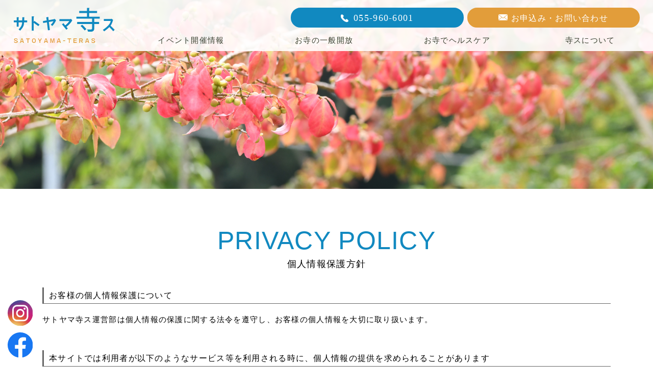

--- FILE ---
content_type: text/html; charset=UTF-8
request_url: https://www.satoyama-teras.com/privacy/index.html
body_size: 15917
content:
<!DOCTYPE html>
<html lang="ja">
<head>
<!-- Google tag (gtag.js) -->
<script async src="https://www.googletagmanager.com/gtag/js?id=G-FYXHF8J8K7"></script>
<script>
  window.dataLayer = window.dataLayer || [];
  function gtag(){dataLayer.push(arguments);}
  gtag('js', new Date());

  gtag('config', 'G-FYXHF8J8K7');
</script><meta charset="utf-8">
<meta name="Description" content="サトヤマ寺スは、沼津市のお寺全域を一般の方に開放し、様々なイベントに活用していただくプロジェクトです。ライブハウス、コンサート会場、フリーマーケット、イベント会場、ビジネス交流の場や研修の場、撮影スタジオとして、
結納や各種催事など、様々な目的に合わせてお寺をカスタマイズ。個人・法人問わず、どなたでもご利用いただけます。" />
<meta name="keywords" content="サトヤマ寺ス" />
<meta name="viewport" content="width=device-width,initial-scale=1,user-scalable=yes,maximum-scale=3" />
<title>個人情報保護方針｜サトヤマ寺ス</title>
<meta property="og:title" content="個人情報保護方針｜サトヤマ寺ス" />
<meta property="og:description" content="サトヤマ寺スは、沼津市のお寺全域を一般の方に開放し、様々なイベントに活用していただくプロジェクトです。個人・法人問わず、どなたでもご利用いただけます。" />
<meta property="og:type" content="website" />
<meta property="og:url" content="https://www.satoyama-teras.com/privacy/index.html" />
<meta property="og:image" content="/assets/common/images/ogp.jpg" />
<meta property="og:site_name" content="サトヤマ寺ス" />
<link rel="canonical" href="https://www.satoyama-teras.com/privacy/index.html">
<link rel="SHORTCUT ICON" href="/favicon.ico">
<link rel="stylesheet" href="/assets/js/slick-1.8.1/slick/slick.css" />
<link rel="stylesheet" href="/assets/js/slick-1.8.1/slick/slick-theme.css" />
<link href="/assets/css/style.css" rel="stylesheet" type="text/css">
<script src="https://ajax.googleapis.com/ajax/libs/jquery/1.11.2/jquery.min.js"></script>
<script src="/assets/js/slick-1.8.1/slick/slick.min.js"></script>
<script src="/assets/js/common.min.js" type="text/javascript"></script>
<script>
    document.addEventListener("DOMContentLoaded", function() {
      var lazyImages = [].slice.call(document.querySelectorAll("img.lazy"));
    
      if ("IntersectionObserver" in window) {
        let lazyImageObserver = new IntersectionObserver(function(entries, observer) {
          entries.forEach(function(entry) {
            if (entry.isIntersecting) {
              let lazyImage = entry.target;
              lazyImage.src = lazyImage.dataset.src;
              if (typeof lazyImage.dataset.srcset === "undefined") {
              }else{
                  lazyImage.srcset = lazyImage.dataset.srcset;
              }
              lazyImage.classList.remove("lazy");
              lazyImageObserver.unobserve(lazyImage);
            }
          });
        });
    
        lazyImages.forEach(function(lazyImage) {
          lazyImageObserver.observe(lazyImage);
        });
      } else {
        // Possibly fall back to a more compatible method here
      }
    });
    </script></head>
<body id="wrap">
	
<div id="privacy-page">
<div id="page-top"><a href="#wrap" class="smooth"></a></div>
<!-- sp sns fixed-->
<div class="spSnsFixed">
	<ul>
		<li><a href="https://www.instagram.com/satoyamateras/" target="_blank"><img src="/assets/images/common/ico_insta.svg" alt=""></a></li>
		<li><a href="https://www.facebook.com/satoyamateras/" target="_blank"><img src="/assets/images/common/ico_fb.svg" alt=""></a></li>
	</ul>
</div>

<header class="header">
	<div class="header__box">
		<div class="header__box__inner">
			<div class="headerFlex">
				<div class="headerLogo"><a href="/"><img src="/assets/images/common/logo_header.svg" alt="サトヤマ寺ス"></a></div>
				<div class="headerRight">
					<nav id="global" class="navi">
						<ul>
							<li><a href="/event/index.html">イベント開催情報</a>
								<!--<ul class="child">
									<li><a href="#">メニュー1</a></li>
									<li><a href="#">メニュー2</a></li>
								</ul>-->
							</li>
							<li><a href="/otera/index.html">お寺の一般開放</a>
								<ul class="child">
									<li><a href="/otera/index.html?id=introduction">寺院の開放について</a></li>
									<li><a href="/otera/index.html?id=facilities">施設・設備・料金のご案内</a></li>
									<li><a href="/otera/index.html?id=download">資料ダウンロード</a></li>
								</ul>
							</li>
							<li><a href="/health_care/index.html">お寺でヘルスケア</a>
								<!--<ul class="child">
									<li><a href="#">寺院でヘルスケア</a></li>
									<li><a href="#">メニュー2</a></li>
								</ul>-->
							</li>
							<!-- <li><a href="/communication/index.html">出会い・交流</a>
								<ul class="child">
									<li><a href="/communication/index.html">お寺で婚活「宝珠縁」</a></li>
									<li><a href="/communication/business.html">お寺でビジネス交流会「宝珠会」</a></li>
								</ul>
							</li> -->
							<li><a href="/about/index.html">寺スについて</a>
								<ul class="child">
									<li><a href="/about/index.html?id=about">寺スについて</a></li>
									<li><a href="/about/supporter.html">さとやまサポーターからのメッセージ</a></li>
									<li><a href="/about/index.html?id=link">関連リンク</a></li>
									<li><a href="/about/access.html">アクセス</a></li>
								</ul>
							</li>
						</ul>
					</nav>
					<div class="contactBox">
						<ul>
							<li class="tel"><a href="tel:055-960-6001" class="dinot"><span class="icon"><span class="num">055-960-6001</span></span></a></li>
							<li class="mail"><a href="/contact/index.html"><span class="icon"><span class="w800">お申込み・お問い合わせ</span></span></a></li>
						</ul>
					</div>
				</div>
				<div class="header__spMenu">
					<div class="spMenu">
						<a class="menu-trigger" href="#"><span></span><span></span><span></span></a>
					</div><!-- spMenu -->
				</div><!-- spMenu -->
			</div>
		</div>
	</div>
</header>

<div class="spNavi">
	<div class="spNavi__box">
		<div class="spNavi__box__inner">
			<ul>
				<li><a href="/event/index.html" class="link">イベント開催情報</a>
				<!--	<ul class="acdSp">
						<li><a href="#">メニュー1</a></li>
						<li><a href="#">メニュー2</a></li>
					</ul>-->
				</li>
				<li><a href="/otera/index.html" class="acd tenmpleTrigger">お寺の一般開放</a>
					<ul class="acdTenmple">
						<li><a href="/otera/index.html?id=introduction">寺院の開放について</a></li>
						<li><a href="/otera/index.html?id=facilities">施設・設備・料金のご案内</a></li>
						<li><a href="/otera/index.html?id=download">資料ダウンロード</a></li>
					</ul>
				</li>
				<li><a href="/health_care/index.html" class="link">お寺でヘルスケア</a>
					<!--<ul class="acdHealth">
						<li><a href="#">メニュー1</a></li>
						<li><a href="#">メニュー2</a></li>
					</ul>-->
				</li>
				<!-- <li><a href="/communication/index.html" class="acd meetTrigger">出会い・交流</a>
					<ul class="acdMeet">
						<li><a href="/communication/index.html">お寺で婚活「宝珠縁」</a></li>
						<li><a href="/communication/business.html">お寺でビジネス交流会「宝珠会」</a></li>
					</ul>
				</li> -->
				<li><a href="/about/index.html" class="acd terraceTrigger">寺スについて</a>
					<ul class="acdTerrace">
						<li><a href="/about/index.html?id=about">寺スについて</a></li>
						<li><a href="/about/supporter.html">さとやまサポーターからのメッセージ</a></li>
						<li><a href="/about/index.html?id=link">関連リンク</a></li>
						<li><a href="/about/access.html">アクセス</a></li>
					</ul>
				</li>
			</ul>
		</div><!-- before -->
		<div class="snsBox">
			<ul class="snsFlex">
				<li class="insta"><a href="https://www.instagram.com/satoyamateras/" target="_blank">Instagram<img src="/assets/images/common/ico_insta_sp.svg" alt=""></a></li>
				<li class="fb"><a href="https://www.facebook.com/satoyamateras/" target="_blank">facebook<img src="/assets/images/common/ico_fb_sp.svg" alt=""></a></li>
			</ul>
		</div>
		<div class="close">
			<a href="#"><img src="/assets/images/common/icon_close_black.png">CLOSE</a>
		</div><!-- box -->
	</div><!-- box -->
</div><!-- spNavi -->
<section class="main">
	<div class="main__box">
		<div class="main__box__inner">
			<div class="mainVisual">
			</div>
		</div>
	</div>
</section>


<section class="privacy">
	<div class="privacy__box">
		<div class="privacy__box__inner">
			<div class="titleBox">
				<p>PRIVACY POLICY</p>
				<h1>個人情報保護方針</h1>
			</div>
			<div class="privacyBox">
				<dl>
					<dt>お客様の個人情報保護について</dt>
					<dd>サトヤマ寺ス運営部は個人情報の保護に関する法令を遵守し、お客様の個人情報を大切に取り扱います。</dd>
				</dl>
				<dl>
					<dt>本サイトでは利用者が以下のようなサービス等を利用される時に、個人情報の提供を求められることがあります</dt>
					<dd>ウェブからのご予約、及びお問い合せ</dd>
				</dl>
				<dl>
					<dt>利用目的</dt>
					<dd>お客様の個人情報については、サトヤマ寺ス運営部及び信頼できる業務関連会社がより良い商品・サービスを提供するため、関連する情報を提供するなどして商品・サービスをお勧めするため、 またはお客様との契約上の責任を果たすためにのみ利用し、お客様の同意をいただくことなくこれらの目的以外に利用することはいたしません。</dd>
				</dl>
				<dl>
					<dt>第三者への提供</dt>
					<dd>お客様の個人情報は、次の場合を除いて第三者に提供することは致しません。
						<ul>
							<li>・お客様の同意をいただいた場合</li>
							<li>・上記利用目的の達成に必要な限度で、当社と機密保持契約を締結するなどした信頼できる業務委託先に提供する場合</li>
							<li>・個人情報をご提供いただく際に予め明示した第三者に提供する場合</li>
							<li>・法令に基づき開示が義務づけられた場</li>
						</ul>
					</dd>
				</dl>
				<dl>
					<dt>特定または不特定情報の収集</dt>
					<dd>当ウェブサイトでは、アクセスされたお客様個人を特定できる情報（お名前、ご住所、お電話番号、電子メールアドレス等）を、お客様のご承諾なく収集することはありません。その一方、当サイトでは、お客様個人を特定できない情報を収集する事があります。 このタイプの情報の例としては、お客様が当サイトのどのページにご訪問されたのか、またどのドメイン名のウェブサイトから当サイトにアクセスされたのかの記録等があります。これらの情報は、当サイトの内容改善等に用いられることがあります。</dd>
				</dl>
				<dl>
					<dt>ユーザーの訪問・行動履歴情報を利用した広告掲載について</dt>
					<dd>
						<ul>
							<li>・当社では、Googleをはじめとする第三者から配信される広告が掲載される場合があり、これに関連して、当該第三者が、当社公式サイトを訪問したユーザーのクッキー情報等を取得し、利用している場合があります。</li>
							<li>・当該第三者によって取得されたクッキー情報等は、当該第三者のプライバシーポリシーに従って取り扱われます。</li>
							<li>・ユーザーは、当該第三者のウェブサイト内に設けられたオプトアウトページにアクセスして、当該第三者によるクッキー情報等の広告配信への利用を停止することができます。</li>
							<li>・クッキーとは、ウェブページを利用したときに、ブラウザとサーバーとの間で送受信した利用履歴や入力内容などを、お客様のコンピュータにファイルとして保存しておく仕組みです。 次回、同じページにアクセスすると、クッキーの情報を使って、ページの運営者はお客様ごとに表示を変えたりすることができます。お客様がブラウザの設定でクッキーの送受信を許可している場合、ウェブサイトは、ユーザーのブラウザからクッキーを取得できます。 なお、お客様のブラウザは、プライバシー保護のため、そのウェブサイトのサーバーが送受信したクッキーのみを送信します。</li>
							<li>・お客様は、クッキーの送受信に関する設定を「すべてのクッキーを許可する」、「すべてのクッキーを拒否する」、「クッキーを受信したらユーザーに通知する」などから選択できます。 設定方法は、ブラウザにより異なります。クッキーに関する設定方法は、お使いのブラウザの「ヘルプ」メニューでご確認ください。</li>
							<li>・すべてのクッキーを拒否する設定を選択されますと、認証が必要なサービスを受けられなくなる等、インターネット上の各種サービスの利用上、制約を受ける場合がありますのでご注意ください。</li>
						</ul>
					</dd>
				</dl>
				<dl>
					<dt>個人情報に関するお問い合わせ窓口</dt>
					<dd>
						<ul>
							<li>「サトヤマ寺ス運営部」</li>
							<li>〒410-0304 静岡県沼津市東原566-1</li>
							<li>TEL.055-960-6001</li>
						</ul>
					</dd>
				</dl>
			</div>
		</div>
	</div>
</section>


<footer class="footer">
	<div class="fotter__box">
		<div class="footer__box__contact">
			<div class="contactFlex">
				<figure><img src="/assets/images/top/topics01.jpg" alt="イベントに参加・お申込み"></figure>
				<div class="contactSet">
					<div class="contactBox">
						<p>イベント参加へのお申込み<br>
							お寺の一般開放への<br class="w1300">お問い合わせはお気軽に</p>
						<div class="contactBtn">
							<a href="/contact/index.html"><span>お申込み･お問い合わせはコチラ</span></a>
						</div>
					</div>
				</div>
				<figure><img src="/assets/images/top/topics02.jpg" alt="イベントに参加・お申込み"></figure>
			</div>
		</div>
		<div class="footer__box__link">
			<ul>
				<li><a href="/news/index.html">お知らせ</a></li>
				<li><a href="/column/index.html">寺スコラム</a></li>
				<li><a href="/about/index.html?id=link">関連リンク</a></li>
				<li><a href="/sdgs/index.html">SDGsへの取り組み</a></li>
				<li><a href="/about/wanted.html" class="fontJoin">サトヤマ寺ス聖年団募集中</a></li>
				<li><a href="/privacy/index.html">個人情報保護方針</a></li>
				<li><a href="/sitemap/index.html">サイトマップ</a></li>
			</ul>
		</div>
		<div class="footer__box__company">
			<div class="footerLogo">
				<a href="/"><img src="/assets/images/common/logo_footer.svg" alt="サトヤマ寺ス"></a>
			</div>
			<address>
				<p>
					サトヤマ寺ス運営部<br>
					<a href="tel:055-960-6001">TEL.055-960-6001</a><br>
					〒410-0304 静岡県沼津市東原566-1<br>
				</p>
			</address>
			<p class="copyRight">©SATOYAMA TERAS All rights reserved.</p>
		</div>
	</div>
</footer></div><!-- /top-page -->
</body>
</html>

--- FILE ---
content_type: text/css
request_url: https://www.satoyama-teras.com/assets/css/style.css
body_size: 343907
content:
@charset "UTF-8";@import url(https://use.typekit.net/zhj4kge.css);html{background:#fff;letter-spacing:.08em}a,blockquote,body,code,dd,div,dl,dt,fieldset,figcaption,figure,figure img,form,h1,h2,h3,h4,h5,h6,img,input,legend,li,ol,p,pre,td,textarea,th,ul{margin:0;padding:0}table{border-collapse:collapse;border-spacing:0}fieldset,img{border:0}address,caption,cite,code,dfn,em,strong,th,var{font-style:normal;font-weight:400}li{list-style:none}caption,th{text-align:left}h1,h2,h3,h4,h5,h6{font-size:100%;font-weight:400}q:after,q:before{content:''}abbr,acronym{border:0;font-variant:normal}sup{vertical-align:text-top}sub{vertical-align:text-bottom}input,select,textarea{font-family:inherit;font-size:inherit;font-weight:inherit}legend{color:#000}del,ins{text-decoration:none}a{text-decoration:none;color:#000}.clearfix:after{content:".";display:block;clear:both;visibility:hidden;line-height:0;height:0}.clearfix{display:inline-block}html .clearfix{display:block}* html .clearfix{height:1%}.clearfix+*{clear:both}.enSans{font-family:cronos-pro,sans-serif;font-weight:600;font-style:normal}body{-webkit-text-size-adjust:100%;font-family:noto-sans-cjk-jp,sans-serif;font-weight:300;font-style:normal;line-height:1.99em}@media screen and (max-width:740px){body{line-height:1.56em}}.fontYu{font-family:"游ゴシック",YuGothic}@media screen and (max-width:740px){.pcOnly{display:none}}.spOnly{display:none}@media screen and (max-width:740px){.spOnly{display:block}}.tabSpNone{display:block}@media screen and (max-width:768px){.tabSpNone{display:none}}.tabOnly{display:none}@media screen and (max-width:768px){.tabOnly{display:block}}@media screen and (max-width:740px){.tabOnly{display:none}}.tabSpOnly{display:none}@media screen and (max-width:768px){.tabSpOnly{display:block}}.copyBr1250{display:none}@media screen and (max-width:1250px){.copyBr1250{display:block}}@media screen and (max-width:768px){.copyBr1250{display:none}}.copyBr950{display:none}@media screen and (max-width:950px){.copyBr950{display:block}}@media screen and (max-width:768px){.copyBr950{display:none}}a{text-decoration:none;-webkit-backface-visibility:hidden;backface-visibility:hidden;-webkit-transition:all .18s ease-in-out;transition:all .18s ease-in-out;opacity:1}a:active,a:hover,a:link,a:visited{color:#394131}a:hover{opacity:.75}strong{font-weight:600}p{font-size:16px}@media screen and (max-width:740px){p{font-size:15px}}dl{font-size:16px}@media screen and (max-width:740px){dl{font-size:15px}}.effect{position:relative;line-height:0}.effect a{display:block;overflow:hidden}.effect a img{width:100%;-webkit-transition:all ease-in-out .6s;transition:all ease-in-out .6s;-webkit-transform:scale(1,1);transform:scale(1,1)}.effect a img:hover{-webkit-transform:scale(1.06,1.06);transform:scale(1.06,1.06)}.effect figcaption{padding:15px 0 0 0}br.sp{display:none}@media screen and (max-width:740px){br.sp{display:block!important}}br.tb{display:none}@media screen and (max-width:1080px){br.tb{display:block}}@media screen and (max-width:740px){br.tb{display:none}}br.sp320{display:none}@media screen and (max-width:320px){br.sp320{display:block}}@media screen and (max-width:740px){input[type=submit]{-webkit-appearance:none}}.vdl{font-family:"VDL ロゴＧ"}.dinot{font-family:DINOT}.mfp-bg{background:#fff!important;opacity:.85!important;z-index:999999999!important}.mfp-wrap{z-index:999999999!important}.image-source-link{color:#98c3d1}.mfp-with-zoom .mfp-container,.mfp-with-zoom.mfp-bg{opacity:0;-webkit-backface-visibility:hidden;-webkit-transition:all .3s ease-out;-moz-transition:all .3s ease-out;-o-transition:all .3s ease-out;transition:all .3s ease-out}.mfp-with-zoom.mfp-ready .mfp-container{opacity:1}.mfp-with-zoom.mfp-ready.mfp-bg{opacity:.8}.mfp-with-zoom.mfp-removing .mfp-container,.mfp-with-zoom.mfp-removing.mfp-bg{opacity:0}.mfp-title{font-size:12px!important;color:#000!important}.image-source-link{display:none!important}.pageBute{width:100%;height:auto;overflow:hidden;padding:0 0 30px 0}.pageBute a{display:block;width:auto;padding:5px 12px;text-align:center;margin:0 5px 0 0;float:left;background:#fff;border:1px solid #1189c0;color:#000}@media screen and (max-width:740px){.pageBute a{display:inline-block;width:13%;padding:5px 0;float:none;margin-right:0;margin-bottom:6px}}@media screen and (max-width:740px){.pageBute .link_before{display:none}}@media screen and (max-width:740px){.pageBute .link_next{display:none}}.pageBute .current_page{display:block;width:auto;padding:5px 12px;text-align:center;margin:0 5px 0 0;float:left;background:#fff;border:1px solid #1189c0;color:#000;color:#fff!important;border:1px solid #1189c0;background:#1189c0}@media screen and (max-width:740px){.pageBute .current_page{display:inline-block;width:13%;padding:5px 0;float:none;margin-right:0}}.fs-paginate{width:100%;height:auto;overflow:hidden;padding:0 0 30px 0}.fs-paginate ul li{display:block;width:auto;padding:5px 12px;text-align:center;margin:0 5px 0 0;float:left;background:#fff;border:1px solid #2ea399;color:#000}.fs-paginate ul li.fs-current{display:inline-block;color:#fff!important;border:1px solid #2ea399;background:#2ea399}.fs-paginate ul li.fs-current a{color:#fff}.MTEntryBody_standard ul{padding-left:1em}.MTEntryBody_standard ul li{list-style-type:disc}.MTEntryBody_standard ol{padding-left:1.5em}.MTEntryBody_standard ol li{list-style-type:decimal}#page-top{position:fixed;bottom:20px;right:20px;font-size:77%;z-index:99999}@media screen and (max-width:740px){#page-top{bottom:5px;right:10px}}#page-top a{width:87px;height:67px;display:block;background:url(/assets/images/common/page_top.png) no-repeat!important;background-size:auto 67px!important}#page-top a:hover{text-decoration:none}@media screen and (max-width:740px){#page-top a{width:50px;height:50px;background:url(/assets/images/common/page_top.png) no-repeat!important;background-size:50px auto!important}}.cateLove{background-color:#2ea399}.cateBusiness{background-color:#1189c0}.cateBody{background-color:#d46faf}.cateMind{background-color:#6ca082}.cateMusic{background-color:#9c3feb}.cateSeminar{background-color:#635839}.cateOther{background-color:#e29d3a}.cateExperience{background-color:#03554e}.cateKids{background-color:#17204b}.cateAnimal{background-color:#4a5c5a}.spSnsFixed{position:fixed;left:12px;bottom:12px;z-index:999999}@media screen and (max-width:800px){.spSnsFixed{display:none}}.spSnsFixed ul{width:55px}.spSnsFixed ul li{width:100%}.spSnsFixed ul li a{display:block;padding:5px 0;text-align:center;line-height:1em}.spSnsFixed ul li a img{width:90%}.header{width:100%;padding:15px 0 0 0;display:-webkit-flex;display:flex;-webkit-justify-content:space-between;justify-content:space-between;flex-wrap:wrap;position:fixed;top:0;left:0;z-index:999999;transition:all .3s 0s ease;background:rgba(255,255,255,.9)}.header.scrollEvent{background:#fff}@media screen and (max-width:800px){.header{background:#fff;position:fixed;top:0;left:0;z-index:999999999;padding:15px 0 8px 0}}.header__box{width:100%}@media screen and (max-width:800px){.header__box{display:-webkit-flex;display:flex;-webkit-justify-content:space-between;justify-content:space-between;flex-wrap:wrap}}.header__box__inner{width:96%;max-width:1880px;margin:0 auto;padding-bottom:15px;display:-webkit-flex;display:flex;-webkit-justify-content:space-between;justify-content:space-between;flex-wrap:wrap;align-items:flex-start;-webkit-box-sizing:border-box;box-sizing:border-box}@media screen and (max-width:800px){.header__box__inner{padding-bottom:0}}.header__box__inner .headerFlex{width:100%;display:-webkit-flex;display:flex;-webkit-justify-content:space-between;justify-content:space-between;flex-wrap:wrap}.header__box__inner .headerFlex .headerLogo{width:180px}@media screen and (max-width:1500px){.header__box__inner .headerFlex .headerLogo{width:200px}}@media screen and (max-width:1000px){.header__box__inner .headerFlex .headerLogo{width:170px}}@media screen and (max-width:800px){.header__box__inner .headerFlex .headerLogo{width:100px}}.header__box__inner .headerFlex .headerLogo a{display:block;line-height:0}.header__box__inner .headerFlex .headerLogo a img{width:100%}.header__box__inner .headerFlex .headerRight{width:calc(100% - 251px);display:-webkit-flex;display:flex;-webkit-justify-content:space-between;justify-content:space-between;flex-wrap:wrap;padding-top:12px}@media screen and (max-width:1500px){.header__box__inner .headerFlex .headerRight{display:block;padding:0;position:relative}}@media screen and (max-width:1000px){.header__box__inner .headerFlex .headerRight{display:-webkit-flex;display:flex;-webkit-justify-content:space-between;justify-content:space-between;flex-wrap:wrap;width:calc(100% - 210px)}}@media screen and (max-width:800px){.header__box__inner .headerFlex .headerRight{width:calc(100% - 150px - 7%)}}@media screen and (max-width:640px){.header__box__inner .headerFlex .headerRight{width:calc(100% - 150px)}}.header__box__inner .headerFlex .headerRight nav.navi{width:58%}@media screen and (max-width:1500px){.header__box__inner .headerFlex .headerRight nav.navi{position:absolute;bottom:-10px;right:0;width:70%}}@media screen and (max-width:1300px){.header__box__inner .headerFlex .headerRight nav.navi{width:100%}}@media screen and (max-width:1000px){.header__box__inner .headerFlex .headerRight nav.navi{display:block;width:100%;bottom:-10px;left:0}}@media screen and (max-width:800px){.header__box__inner .headerFlex .headerRight nav.navi{display:none}}.header__box__inner .headerFlex .headerRight nav.navi ul{display:-webkit-flex;display:flex;-webkit-justify-content:space-between;justify-content:space-between;flex-wrap:wrap}.header__box__inner .headerFlex .headerRight nav.navi ul li{cursor:pointer;font-weight:550;width:20%;text-align:center;font-size:15px;position:relative}@media screen and (max-width:1000px){.header__box__inner .headerFlex .headerRight nav.navi ul li{font-size:12px;text-align:center;letter-spacing:.09em}}.header__box__inner .headerFlex .headerRight nav.navi ul li a{display:block;line-height:2.2}.header__box__inner .headerFlex .headerRight nav.navi ul li ul{display:block;display:none;position:absolute;width:115%}@media screen and (max-width:800px){.header__box__inner .headerFlex .headerRight nav.navi ul li ul{display:none!important}}.header__box__inner .headerFlex .headerRight nav.navi ul li ul li{width:100%}.header__box__inner .headerFlex .headerRight nav.navi ul li ul li a{font-size:13px;text-align:left;padding:15px 20px 15px 15px;background:#f7f7f7 url(../../../assets/images/common/link_icon_glay.png) 96% center no-repeat;background-size:6px auto;border-top:2px solid #fff;font-weight:400}@media screen and (max-width:740px){.header__box__inner .headerFlex .headerRight nav.navi ul li ul li a{font-size:11px}}.header__box__inner .headerFlex .headerRight nav.navi ul li ul li a:hover{background:#f7f7f7 url(../../../assets/images/common/link_icon_glay.png) 98% center no-repeat;background-size:6px auto}.header__box__inner .headerFlex .headerRight nav.navi ul li ul li a span{padding-top:4px}.header__box__inner .headerFlex .headerRight nav.navi ul li ul li:last-child a{background:#f7f7f7 url(../../../assets/images/common/link_icon_glay.png) 96% center no-repeat;background-size:6px auto;background-size:6px auto;color:#333}.header__box__inner .headerFlex .headerRight nav.navi ul li ul li:last-child a:hover{background:#f7f7f7 url(../../../assets/images/common/link_icon_glay.png) 98% center no-repeat;background-size:6px auto;opacity:1;color:#2ea399}.header__box__inner .headerFlex .headerRight .contactBox{width:33%;-webkit-box-sizing:border-box;box-sizing:border-box}@media screen and (max-width:1700px){.header__box__inner .headerFlex .headerRight .contactBox{width:40%}}@media screen and (max-width:1500px){.header__box__inner .headerFlex .headerRight .contactBox{width:50%;margin:0 0 0 auto}}@media screen and (max-width:1300px){.header__box__inner .headerFlex .headerRight .contactBox{width:70%;margin:0 0 0 auto}}@media screen and (max-width:1000px){.header__box__inner .headerFlex .headerRight .contactBox{width:100%}}@media screen and (max-width:800px){.header__box__inner .headerFlex .headerRight .contactBox{width:70%}}@media screen and (max-width:640px){.header__box__inner .headerFlex .headerRight .contactBox{width:90%}}@media screen and (max-width:375px){.header__box__inner .headerFlex .headerRight .contactBox{width:100%}}.header__box__inner .headerFlex .headerRight .contactBox ul{display:-webkit-flex;display:flex;-webkit-justify-content:space-between;justify-content:space-between;flex-wrap:wrap}.header__box__inner .headerFlex .headerRight .contactBox ul li{width:49.5%;text-align:center;-webkit-box-sizing:border-box;box-sizing:border-box}.header__box__inner .headerFlex .headerRight .contactBox ul li a{color:#fff;border-radius:30px;padding:5px 0;display:block;-webkit-box-sizing:border-box;box-sizing:border-box}@media screen and (max-width:1500px){.header__box__inner .headerFlex .headerRight .contactBox ul li a{padding:3px 0 1px}}@media screen and (max-width:1000px){.header__box__inner .headerFlex .headerRight .contactBox ul li a{padding:2px 0 0}}@media screen and (max-width:640px){.header__box__inner .headerFlex .headerRight .contactBox ul li a{padding:3px 0 px}}.header__box__inner .headerFlex .headerRight .contactBox ul li.tel{font-size:21px}@media screen and (max-width:1500px){.header__box__inner .headerFlex .headerRight .contactBox ul li.tel{font-size:18px}}@media screen and (max-width:800px){.header__box__inner .headerFlex .headerRight .contactBox ul li.tel{width:75%;font-size:17px}}@media screen and (max-width:640px){.header__box__inner .headerFlex .headerRight .contactBox ul li.tel{font-size:15px}}@media screen and (max-width:375px){.header__box__inner .headerFlex .headerRight .contactBox ul li.tel{font-size:14px}}@media screen and (max-width:320px){.header__box__inner .headerFlex .headerRight .contactBox ul li.tel{width:20%;margin:0 0 0 auto;font-size:12px;letter-spacing:.02em}}.header__box__inner .headerFlex .headerRight .contactBox ul li.tel a{background:#1189c0;border:2px solid #1189c0}.header__box__inner .headerFlex .headerRight .contactBox ul li.tel a:hover{color:#1189c0;background:#fff}.header__box__inner .headerFlex .headerRight .contactBox ul li.tel a:hover span.icon::before{background:url(../../assets/images/common/ico_tel_blue.png) no-repeat;background-size:contain}.header__box__inner .headerFlex .headerRight .contactBox ul li.tel a span.icon{position:relative;display:inline-block;padding-left:25px}@media screen and (max-width:800px){.header__box__inner .headerFlex .headerRight .contactBox ul li.tel a span.icon{padding-left:20px}}.header__box__inner .headerFlex .headerRight .contactBox ul li.tel a span.icon::before{position:absolute;content:"";background:url(../../assets/images/common/icon_tel.png) no-repeat;background-size:contain;width:17px;height:17px;top:50%;left:0;transform:translateY(-50%)}@media screen and (max-width:1500px){.header__box__inner .headerFlex .headerRight .contactBox ul li.tel a span.icon::before{width:15px;height:15px}}@media screen and (max-width:800px){.header__box__inner .headerFlex .headerRight .contactBox ul li.tel a span.icon::before{width:14px;height:14px;left:1px}}@media screen and (max-width:320px){.header__box__inner .headerFlex .headerRight .contactBox ul li.tel a span.icon::before{left:3px;top:-5px}}@media screen and (max-width:320px){.header__box__inner .headerFlex .headerRight .contactBox ul li.tel a span.icon span.num{display:none}}.header__box__inner .headerFlex .headerRight .contactBox ul li.mail{font-weight:550}@media screen and (max-width:800px){.header__box__inner .headerFlex .headerRight .contactBox ul li.mail{width:22%;padding-left:5px}}.header__box__inner .headerFlex .headerRight .contactBox ul li.mail a{background:#e29d3a;border:2px solid #e29d3a}@media screen and (max-width:800px){.header__box__inner .headerFlex .headerRight .contactBox ul li.mail a{position:relative}}.header__box__inner .headerFlex .headerRight .contactBox ul li.mail a:hover{color:#e29d3a;background:#fff}.header__box__inner .headerFlex .headerRight .contactBox ul li.mail a:hover span.icon::before{background:url(../../assets/images/common/icon_email_orange.png) no-repeat;background-size:contain}.header__box__inner .headerFlex .headerRight .contactBox ul li.mail a span.icon{position:relative;display:inline-block;padding-left:24px}@media screen and (max-width:800px){.header__box__inner .headerFlex .headerRight .contactBox ul li.mail a span.icon{padding:0;position:static}}.header__box__inner .headerFlex .headerRight .contactBox ul li.mail a span.icon::before{position:absolute;content:"";background:url(../../assets/images/common/icon_email_white.png) no-repeat;background-size:contain;width:18px;height:16px;top:53%;left:-1px;transform:translateY(-50%)}@media screen and (max-width:800px){.header__box__inner .headerFlex .headerRight .contactBox ul li.mail a span.icon::before{top:50%;left:50%;transform:translate(-50%,-50%);width:16px;height:14px}}@media screen and (max-width:320px){.header__box__inner .headerFlex .headerRight .contactBox ul li.mail a span.icon::before{top:55%}}@media screen and (max-width:800px){.header__box__inner .headerFlex .headerRight .contactBox ul li.mail a span.icon span.w800{display:none}}.header__spMenu{display:none}@media screen and (max-width:800px){.header__spMenu{display:block;width:7%}}.header__spMenu .menu-trigger,.header__spMenu .menu-trigger span{display:inline-block;transition:all .4s;box-sizing:border-box}.header__spMenu .menu-trigger{position:relative;width:25px;height:20px;right:3px;top:8px}@media screen and (max-width:640px){.header__spMenu .menu-trigger{top:5px}}.header__spMenu .menu-trigger span{position:absolute;left:0;width:100%;height:3px;background-color:#e29d3a;border-radius:3px}.header__spMenu .menu-trigger span:nth-of-type(1){top:0}.header__spMenu .menu-trigger span:nth-of-type(2){top:45%}.header__spMenu .menu-trigger span:nth-of-type(3){bottom:0}.header__spMenu .menu-trigger.active{-webkit-transform:rotate(360deg);transform:rotate(360deg)}.header__spMenu .menu-trigger.active span:nth-of-type(1){-webkit-transform:translateY(9px) rotate(-45deg);transform:translateY(9px) rotate(-45deg)}.header__spMenu .menu-trigger.active span:nth-of-type(2){-webkit-transform:translateY(0) rotate(45deg);transform:translateY(0) rotate(45deg)}.header__spMenu .menu-trigger.active span:nth-of-type(3){opacity:0}.spNavi{display:none}@media screen and (max-width:800px){.spNavi{display:block;position:fixed;width:100%;height:100%;z-index:99999999;top:0;right:100%;transition:all .3s 0s ease;overflow-y:scroll;display:block;width:100%;padding:65px 15px 15px 15px;-webkit-box-sizing:border-box;box-sizing:border-box;background:rgba(255,255,255,.95)}}.spNavi__box{max-height:99%;overflow-y:scroll}.spNavi__box__ttl{display:-webkit-flex;display:flex;-webkit-justify-content:space-between;justify-content:space-between;flex-wrap:wrap;align-items:center}.spNavi__box__ttl p{font-size:18px}@media screen and (max-width:740px){.spNavi__box__ttl p{font-size:16px}}.spNavi__box__ttl p a{color:#333;display:block;background:url(../images/common/icon_tel_black.png) left 5px no-repeat;background-size:18px auto;font-size:32px;padding-left:27px}@media screen and (max-width:740px){.spNavi__box__ttl p a{font-size:24px}}.spNavi__box__ttl .close{padding:5px 0}.spNavi__box__ttl .close img{max-width:24px}.spNavi__box__inner{padding:0}.spNavi__box__inner ul{padding-top:10px}.spNavi__box__inner ul li{border-left:1px solid #e29d3a;background:#fff;margin-bottom:10px}.spNavi__box__inner ul li a{display:block;padding:10px 20px;font-size:15px;font-weight:600}@media screen and (max-width:740px){.spNavi__box__inner ul li a{font-size:14px}}.spNavi__box__inner ul li a.link{background:url(../../../assets/images/common/link_icon_glay.png) 96% center no-repeat;background-size:6px auto}.spNavi__box__inner ul li a.acd{background:url(../../../assets/images/common/link_bottom_glay.png) 96% center no-repeat;background-size:9px auto}.spNavi__box__inner ul li a.active{background:url(../../../assets/images/common/link_top_glay.png) 96% center no-repeat;background-size:9px auto}.spNavi__box__inner ul li ul{display:none;padding-left:20px;padding-bottom:15px}.spNavi__box__inner ul li ul li{padding:0 0 0 18px;border-left:1px solid #1189c0;background:#f7f7f7;border-bottom:none}.spNavi__box__inner ul li ul li a{padding:14px 10px 14px 12px;line-height:1em;font-size:14px;font-weight:600;background:url(../../../assets/images/common/link_triangle_glay.png) left 17px no-repeat;background-size:6px auto}@media screen and (max-width:740px){.spNavi__box__inner ul li ul li a{font-size:13px}}.spNavi__box__inner ul li ul li a span{display:block;padding-left:0;padding-top:5px;margin-left:0}.spNavi__box__inner ul li.inquiry a{background:#2ea399 url(../../../assets/images/common/link_icon_white.png) 96% center no-repeat;background-size:6px auto;color:#fff}.spNavi__box .snsBox ul.snsFlex{display:-webkit-flex;display:flex;-webkit-justify-content:space-between;justify-content:space-between;flex-wrap:wrap}.spNavi__box .snsBox ul.snsFlex li{width:48%}.spNavi__box .snsBox ul.snsFlex li.insta{background:url(/assets/images/common/bg_insta.jpg) center no-repeat;background-size:cover}.spNavi__box .snsBox ul.snsFlex li.fb{background:#1877f2}.spNavi__box .snsBox ul.snsFlex li a{display:block;padding:10px 20px;font-size:15px;font-weight:600;text-align:center;line-height:2;color:#fff}@media screen and (max-width:740px){.spNavi__box .snsBox ul.snsFlex li a{font-size:14px}}.spNavi__box .snsBox ul.snsFlex li a img{width:25px;padding-left:8px;transform:translateY(22%)}.spNavi__box .close{padding:10px 0 0 0}.spNavi__box .close a{display:block;color:#333;padding:5px 0;text-align:center;border:1px solid #000;font-size:14px;line-height:1em;font-weight:600}@media screen and (max-width:740px){.spNavi__box .close a{font-size:13px}}.spNavi__box .close a img{width:8px;margin-right:4px}.columnRight{width:26%}@media screen and (max-width:640px){.columnRight{width:100%}}.columnRight .rightTit{text-align:center;border-top:1px solid #1189c0;background:#f7f7f7;padding:15px 0 10px;margin-bottom:20px}@media screen and (max-width:768px){.columnRight .rightTit{margin-bottom:10px}}.columnRight .rightTit p{font-size:20px;font-weight:550;color:#1189c0}@media screen and (max-width:740px){.columnRight .rightTit p{font-size:18px}}.columnRight .rightTit h6{font-size:13px}@media screen and (max-width:740px){.columnRight .rightTit h6{font-size:11px}}.columnRight .newBox{padding-bottom:50px}@media screen and (max-width:640px){.columnRight .newBox .newFlex{display:block}}.columnRight .newBox .newFlex article{padding:15px 0;border-bottom:1px solid #ccc;margin-bottom:10px;display:-webkit-flex;display:flex;-webkit-justify-content:space-between;justify-content:space-between;flex-wrap:wrap;align-items:center}.columnRight .newBox .newFlex article figure{line-height:0;width:30%}@media screen and (max-width:1300px){.columnRight .newBox .newFlex article figure{width:26%}}@media screen and (max-width:768px){.columnRight .newBox .newFlex article figure{width:100%;padding-bottom:5px}}@media screen and (max-width:640px){.columnRight .newBox .newFlex article figure{width:26%}}.columnRight .newBox .newFlex article figure a{display:block}.columnRight .newBox .newFlex article figure a img{border-radius:8px;width:100%}.columnRight .newBox .newFlex article .textBox{width:68%}@media screen and (max-width:1300px){.columnRight .newBox .newFlex article .textBox{width:72%}}@media screen and (max-width:768px){.columnRight .newBox .newFlex article .textBox{width:100%}}@media screen and (max-width:640px){.columnRight .newBox .newFlex article .textBox{width:72%}}.columnRight .newBox .newFlex article .textBox p.newTit{line-height:1.33}.columnRight .newBox .newFlex article .textBox p.newTit a{font-size:13px;font-weight:550}@media screen and (max-width:740px){.columnRight .newBox .newFlex article .textBox p.newTit a{font-size:11px}}.columnRight .newBox .newFlex article .textBox p.time{font-size:13px;line-height:1.66}@media screen and (max-width:740px){.columnRight .newBox .newFlex article .textBox p.time{font-size:11px}}@media screen and (max-width:1300px){.columnRight .newBox .newFlex article .textBox p.time{letter-spacing:.01em}}.columnRight .categoriesBox{padding-bottom:50px}.columnRight .categoriesBox ul.cateTit li{width:90%;margin:0 auto 5px}@media screen and (max-width:1300px){.columnRight .categoriesBox ul.cateTit li{width:100%}}.columnRight .categoriesBox ul.cateTit li a{display:block;width:100%;padding:3px 0 3px 40px;position:relative;-webkit-box-sizing:border-box;box-sizing:border-box}.columnRight .categoriesBox ul.cateTit li a::before{position:absolute;content:"●";width:10px;height:10px;top:25%;left:15px;transform:translateY(-50%);color:#1189c0}.footer{width:100%}.footer__box__contact .contactFlex{display:-webkit-flex;display:flex;-webkit-justify-content:space-between;justify-content:space-between;flex-wrap:wrap}@media screen and (max-width:1000px){.footer__box__contact .contactFlex{display:block}}.footer__box__contact .contactFlex figure{width:33.33%;line-height:0}@media screen and (max-width:1000px){.footer__box__contact .contactFlex figure{display:none}}.footer__box__contact .contactFlex figure img{width:100%}.footer__box__contact .contactFlex .contactSet{width:33.33%;background:url(../../assets/images/top/contact_bg.jpg);position:relative}@media screen and (max-width:1000px){.footer__box__contact .contactFlex .contactSet{width:100%;padding:40px 0}}.footer__box__contact .contactFlex .contactSet .contactBox{position:absolute;top:50%;left:50%;transform:translate(-50%,-50%);background:#fff;border-radius:15px;text-align:center;width:83%;padding:50px 10px}@media screen and (max-width:1300px){.footer__box__contact .contactFlex .contactSet .contactBox{width:80%;padding:20px 10px}}@media screen and (max-width:1000px){.footer__box__contact .contactFlex .contactSet .contactBox{position:static;transform:unset;margin:0 auto}}.footer__box__contact .contactFlex .contactSet .contactBox p{font-weight:550;padding-bottom:20px}@media screen and (max-width:1300px){.footer__box__contact .contactFlex .contactSet .contactBox p{font-size:15px;line-height:1.6;padding-bottom:10px}}.footer__box__contact .contactFlex .contactSet .contactBox p br.w1300{display:none}@media screen and (max-width:1300px){.footer__box__contact .contactFlex .contactSet .contactBox p br.w1300{display:block}}@media screen and (max-width:1000px){.footer__box__contact .contactFlex .contactSet .contactBox p br.w1300{display:none}}@media screen and (max-width:640px){.footer__box__contact .contactFlex .contactSet .contactBox p br.w1300{display:block}}.footer__box__contact .contactFlex .contactSet .contactBox .contactBtn{width:400px;margin:0 auto}@media screen and (max-width:1500px){.footer__box__contact .contactFlex .contactSet .contactBox .contactBtn{width:310px}}@media screen and (max-width:1300px){.footer__box__contact .contactFlex .contactSet .contactBox .contactBtn{width:95%}}@media screen and (max-width:1000px){.footer__box__contact .contactFlex .contactSet .contactBox .contactBtn{width:310px}}@media screen and (max-width:640px){.footer__box__contact .contactFlex .contactSet .contactBox .contactBtn{width:95%}}.footer__box__contact .contactFlex .contactSet .contactBox .contactBtn a{display:block;padding:10px 0 10px 20px;text-align:center;font-size:16px;border-radius:30px;background:#e29d3a;border:2px solid #e29d3a;-webkit-box-sizing:border-box;box-sizing:border-box}@media screen and (max-width:740px){.footer__box__contact .contactFlex .contactSet .contactBox .contactBtn a{font-size:15px}}.footer__box__contact .contactFlex .contactSet .contactBox .contactBtn a:hover{background:#fff}.footer__box__contact .contactFlex .contactSet .contactBox .contactBtn a:hover span{color:#e29d3a}.footer__box__contact .contactFlex .contactSet .contactBox .contactBtn a:hover span::before{background:url(../../assets/images/common/link_icon_orange.png) no-repeat;background-size:contain}.footer__box__contact .contactFlex .contactSet .contactBox .contactBtn a span{display:inline-block;position:relative;font-weight:550;color:#fff}@media screen and (max-width:1300px){.footer__box__contact .contactFlex .contactSet .contactBox .contactBtn a span{font-size:14px}}@media screen and (max-width:320px){.footer__box__contact .contactFlex .contactSet .contactBox .contactBtn a span{font-size:13px}}.footer__box__contact .contactFlex .contactSet .contactBox .contactBtn a span::before{content:"";position:absolute;width:7px;height:13px;background:url(../../assets/images/common/link_icon_white.png) no-repeat;background-size:contain;top:10px;left:-20px}@media screen and (max-width:1300px){.footer__box__contact .contactFlex .contactSet .contactBox .contactBtn a span::before{left:-12px}}@media screen and (max-width:640px){.footer__box__contact .contactFlex .contactSet .contactBox .contactBtn a span::before{top:5px;left:-15px}}@media screen and (max-width:320px){.footer__box__contact .contactFlex .contactSet .contactBox .contactBtn a span::before{top:6px;left:-10px}}.footer__box__link{padding:40px;width:100%;max-width:1200px;margin:0 auto;-webkit-box-sizing:border-box;box-sizing:border-box}@media screen and (max-width:1200px){.footer__box__link{padding:40px 10px}}.footer__box__link ul{display:-webkit-flex;display:flex;-webkit-justify-content:space-around;justify-content:flex-start;flex-wrap:wrap}.footer__box__link ul li{font-size:14px;-webkit-box-sizing:border-box;box-sizing:border-box;width:12%;border-right:1px solid #666;text-align:center}@media screen and (max-width:740px){.footer__box__link ul li{font-size:13px}}@media screen and (max-width:1000px){.footer__box__link ul li{width:31%;margin-bottom:5px}.footer__box__link ul li:nth-child(3){border-right:none}}@media screen and (max-width:640px){.footer__box__link ul li{border-right:none;border-left:1px solid #666;width:50%;text-align:left}}.footer__box__link ul li:nth-child(n+4){width:17%}@media screen and (max-width:1000px){.footer__box__link ul li:nth-child(n+4){width:31%}}@media screen and (max-width:640px){.footer__box__link ul li:nth-child(n+4){width:50%}}.footer__box__link ul li:nth-child(n+5){width:19%}@media screen and (max-width:1000px){.footer__box__link ul li:nth-child(n+5){width:31%}}@media screen and (max-width:640px){.footer__box__link ul li:nth-child(n+5){width:50%}}.footer__box__link ul li:nth-child(n+6){width:16%}@media screen and (max-width:1000px){.footer__box__link ul li:nth-child(n+6){width:31%}}@media screen and (max-width:640px){.footer__box__link ul li:nth-child(n+6){width:50%}}.footer__box__link ul li:last-child{border-right:none;width:12%}@media screen and (max-width:1000px){.footer__box__link ul li:last-child{width:31%}}@media screen and (max-width:640px){.footer__box__link ul li:last-child{width:50%}}.footer__box__link ul li a{display:block}@media screen and (max-width:640px){.footer__box__link ul li a{padding-left:10px}}@media screen and (max-width:375px){.footer__box__link ul li a.fontJoin{font-size:12px}}.footer__box__company{text-align:center;padding:0 20px 50px}.footer__box__company .footerLogo{width:220px;margin:0 auto;padding-bottom:25px}@media screen and (max-width:640px){.footer__box__company .footerLogo{width:180px;padding-bottom:10px}}.footer__box__company .footerLogo a{display:block}.footer__box__company .footerLogo a img{width:100%}.footer__box__company address p{font-size:12px;line-height:2.1;font-weight:550}@media screen and (max-width:740px){.footer__box__company address p{font-size:11px}}.footer__box__company p.copyRight{font-size:10px;color:#717171}@media screen and (max-width:740px){.footer__box__company p.copyRight{font-size:10px}}.tableBox td{padding:5px}.overlay{position:fixed;width:100%;height:100%;top:0;left:0;background:rgba(255,255,255,.95);z-index:99999999}.overlay .overlay-close{width:26px;height:26px;position:absolute;right:30px;top:30px;overflow:hidden;border:none;background:url(../js/FullscreenOverlayStyles/img/cross_black.png) no-repeat center center;background-size:100% auto;text-indent:200%;color:transparent;outline:0;z-index:100;cursor:pointer}.overlay nav#screen{text-align:center;position:relative;top:40%;height:100%;overflow-y:scroll;-webkit-transform:translateY(-50%);transform:translateY(-50%)}.overlay nav#screen ul{width:90%;position:relative;margin:50px auto 0 auto;padding:100px 0 0 0}.overlay nav#screen ul li{display:block;width:100%;box-sizing:border-box;text-align:left;border-bottom:2px solid #fff}.overlay nav#screen ul li a{display:block;font-weight:300;padding:15px 20px;font-size:14px;background:#f7f7f7 url(../../../assets/images/common/link_bottom_green.png) 97% center no-repeat;background-size:10px auto;color:#333;opacity:1}.overlay nav#screen ul li:last-child a{background:#2ea399 url(../../../assets/images/common/link_icon_white.png) 97% center no-repeat;background-size:8px auto;color:#fff}.overlay nav#screen ul li ul{display:none;width:100%;padding:0;margin:0;background:#f7f7f7}.overlay nav#screen ul li ul li{padding:1.5px 3px;border-bottom:none}.overlay nav#screen ul li ul li a{background:#fff url(../../../assets/images/common/link_icon_green.png) 97% center no-repeat;background-size:6px auto;color:#333}.overlay nav#screen ul li ul li:last-child a{background:#fff url(../../../assets/images/common/link_icon_green.png) 97% center no-repeat;background-size:6px auto;color:#333}.overlay nav#screen ul li a.linkIcon{background:#f7f7f7 url(../../../assets/images/common/link_icon_green.png) 97% center no-repeat;background-size:6px auto}.overlay ul li a:focus,.overlay ul li a:hover{color:#333}.overlay ul.subLink a:hover{color:#f6ff00}.overlay-slidedown{visibility:hidden;-webkit-transform:translateY(-100%);transform:translateY(-100%);-webkit-transition:-webkit-transform .4s ease-in-out,visibility 0s .4s;transition:transform .4s ease-in-out,visibility 0s .4s}.overlay-slidedown.open{visibility:visible;-webkit-transform:translateY(0);transform:translateY(0);-webkit-transition:-webkit-transform .4s ease-in-out;transition:transform .4s ease-in-out}@media screen and (max-height:30.5em){.overlay nav{height:70%;font-size:34px}.overlay ul li{min-height:34px}}/*!
 * animate.css -http://daneden.me/animate
 * Version - 3.5.1
 * Licensed under the MIT license - http://opensource.org/licenses/MIT
 *
 * Copyright (c) 2016 Daniel Eden
 */.animated{-webkit-animation-duration:1s;animation-duration:1s;-webkit-animation-fill-mode:both;animation-fill-mode:both}.animated2s{-webkit-animation-duration:2s;animation-duration:2s;-webkit-animation-fill-mode:both;animation-fill-mode:both}.animated3s{-webkit-animation-duration:3s;animation-duration:3s;-webkit-animation-fill-mode:both;animation-fill-mode:both}.delay05s{-webkit-animation-delay:.5s;animation-delay:.5s}.delay1s{-webkit-animation-delay:1s;animation-delay:1s}.delay2s{-webkit-animation-delay:1s;animation-delay:1s}.delay3s{-webkit-animation-delay:1s;animation-delay:1s}.animated.infinite{-webkit-animation-iteration-count:infinite;animation-iteration-count:infinite}.animated.hinge{-webkit-animation-duration:2s;animation-duration:2s}.animated.bounceIn,.animated.bounceOut,.animated.flipOutX,.animated.flipOutY{-webkit-animation-duration:.75s;animation-duration:.75s}@-webkit-keyframes bounce{20%,53%,80%,from,to{-webkit-animation-timing-function:cubic-bezier(.215,.61,.355,1);animation-timing-function:cubic-bezier(.215,.61,.355,1);-webkit-transform:translate3d(0,0,0);transform:translate3d(0,0,0)}40%,43%{-webkit-animation-timing-function:cubic-bezier(.755,.05,.855,.06);animation-timing-function:cubic-bezier(.755,.05,.855,.06);-webkit-transform:translate3d(0,-30px,0);transform:translate3d(0,-30px,0)}70%{-webkit-animation-timing-function:cubic-bezier(.755,.05,.855,.06);animation-timing-function:cubic-bezier(.755,.05,.855,.06);-webkit-transform:translate3d(0,-15px,0);transform:translate3d(0,-15px,0)}90%{-webkit-transform:translate3d(0,-4px,0);transform:translate3d(0,-4px,0)}}@keyframes bounce{20%,53%,80%,from,to{-webkit-animation-timing-function:cubic-bezier(.215,.61,.355,1);animation-timing-function:cubic-bezier(.215,.61,.355,1);-webkit-transform:translate3d(0,0,0);transform:translate3d(0,0,0)}40%,43%{-webkit-animation-timing-function:cubic-bezier(.755,.05,.855,.06);animation-timing-function:cubic-bezier(.755,.05,.855,.06);-webkit-transform:translate3d(0,-30px,0);transform:translate3d(0,-30px,0)}70%{-webkit-animation-timing-function:cubic-bezier(.755,.05,.855,.06);animation-timing-function:cubic-bezier(.755,.05,.855,.06);-webkit-transform:translate3d(0,-15px,0);transform:translate3d(0,-15px,0)}90%{-webkit-transform:translate3d(0,-4px,0);transform:translate3d(0,-4px,0)}}.bounce{-webkit-animation-name:bounce;animation-name:bounce;-webkit-transform-origin:center bottom;transform-origin:center bottom}@-webkit-keyframes flash{50%,from,to{opacity:1}25%,75%{opacity:0}}@keyframes flash{50%,from,to{opacity:1}25%,75%{opacity:0}}.flash{-webkit-animation-name:flash;animation-name:flash}@-webkit-keyframes pulse{from{-webkit-transform:scale3d(1,1,1);transform:scale3d(1,1,1)}50%{-webkit-transform:scale3d(1.05,1.05,1.05);transform:scale3d(1.05,1.05,1.05)}to{-webkit-transform:scale3d(1,1,1);transform:scale3d(1,1,1)}}@keyframes pulse{from{-webkit-transform:scale3d(1,1,1);transform:scale3d(1,1,1)}50%{-webkit-transform:scale3d(1.05,1.05,1.05);transform:scale3d(1.05,1.05,1.05)}to{-webkit-transform:scale3d(1,1,1);transform:scale3d(1,1,1)}}.pulse{-webkit-animation-name:pulse;animation-name:pulse}@-webkit-keyframes rubberBand{from{-webkit-transform:scale3d(1,1,1);transform:scale3d(1,1,1)}30%{-webkit-transform:scale3d(1.25,.75,1);transform:scale3d(1.25,.75,1)}40%{-webkit-transform:scale3d(.75,1.25,1);transform:scale3d(.75,1.25,1)}50%{-webkit-transform:scale3d(1.15,.85,1);transform:scale3d(1.15,.85,1)}65%{-webkit-transform:scale3d(.95,1.05,1);transform:scale3d(.95,1.05,1)}75%{-webkit-transform:scale3d(1.05,.95,1);transform:scale3d(1.05,.95,1)}to{-webkit-transform:scale3d(1,1,1);transform:scale3d(1,1,1)}}@keyframes rubberBand{from{-webkit-transform:scale3d(1,1,1);transform:scale3d(1,1,1)}30%{-webkit-transform:scale3d(1.25,.75,1);transform:scale3d(1.25,.75,1)}40%{-webkit-transform:scale3d(.75,1.25,1);transform:scale3d(.75,1.25,1)}50%{-webkit-transform:scale3d(1.15,.85,1);transform:scale3d(1.15,.85,1)}65%{-webkit-transform:scale3d(.95,1.05,1);transform:scale3d(.95,1.05,1)}75%{-webkit-transform:scale3d(1.05,.95,1);transform:scale3d(1.05,.95,1)}to{-webkit-transform:scale3d(1,1,1);transform:scale3d(1,1,1)}}.rubberBand{-webkit-animation-name:rubberBand;animation-name:rubberBand}@-webkit-keyframes shake{from,to{-webkit-transform:translate3d(0,0,0);transform:translate3d(0,0,0)}10%,30%,50%,70%,90%{-webkit-transform:translate3d(-10px,0,0);transform:translate3d(-10px,0,0)}20%,40%,60%,80%{-webkit-transform:translate3d(10px,0,0);transform:translate3d(10px,0,0)}}@keyframes shake{from,to{-webkit-transform:translate3d(0,0,0);transform:translate3d(0,0,0)}10%,30%,50%,70%,90%{-webkit-transform:translate3d(-10px,0,0);transform:translate3d(-10px,0,0)}20%,40%,60%,80%{-webkit-transform:translate3d(10px,0,0);transform:translate3d(10px,0,0)}}.shake{-webkit-animation-name:shake;animation-name:shake}@-webkit-keyframes headShake{0%{-webkit-transform:translateX(0);transform:translateX(0)}6.5%{-webkit-transform:translateX(-6px) rotateY(-9deg);transform:translateX(-6px) rotateY(-9deg)}18.5%{-webkit-transform:translateX(5px) rotateY(7deg);transform:translateX(5px) rotateY(7deg)}31.5%{-webkit-transform:translateX(-3px) rotateY(-5deg);transform:translateX(-3px) rotateY(-5deg)}43.5%{-webkit-transform:translateX(2px) rotateY(3deg);transform:translateX(2px) rotateY(3deg)}50%{-webkit-transform:translateX(0);transform:translateX(0)}}@keyframes headShake{0%{-webkit-transform:translateX(0);transform:translateX(0)}6.5%{-webkit-transform:translateX(-6px) rotateY(-9deg);transform:translateX(-6px) rotateY(-9deg)}18.5%{-webkit-transform:translateX(5px) rotateY(7deg);transform:translateX(5px) rotateY(7deg)}31.5%{-webkit-transform:translateX(-3px) rotateY(-5deg);transform:translateX(-3px) rotateY(-5deg)}43.5%{-webkit-transform:translateX(2px) rotateY(3deg);transform:translateX(2px) rotateY(3deg)}50%{-webkit-transform:translateX(0);transform:translateX(0)}}.headShake{-webkit-animation-timing-function:ease-in-out;animation-timing-function:ease-in-out;-webkit-animation-name:headShake;animation-name:headShake}@-webkit-keyframes swing{20%{-webkit-transform:rotate3d(0,0,1,15deg);transform:rotate3d(0,0,1,15deg)}40%{-webkit-transform:rotate3d(0,0,1,-10deg);transform:rotate3d(0,0,1,-10deg)}60%{-webkit-transform:rotate3d(0,0,1,5deg);transform:rotate3d(0,0,1,5deg)}80%{-webkit-transform:rotate3d(0,0,1,-5deg);transform:rotate3d(0,0,1,-5deg)}to{-webkit-transform:rotate3d(0,0,1,0deg);transform:rotate3d(0,0,1,0deg)}}@keyframes swing{20%{-webkit-transform:rotate3d(0,0,1,15deg);transform:rotate3d(0,0,1,15deg)}40%{-webkit-transform:rotate3d(0,0,1,-10deg);transform:rotate3d(0,0,1,-10deg)}60%{-webkit-transform:rotate3d(0,0,1,5deg);transform:rotate3d(0,0,1,5deg)}80%{-webkit-transform:rotate3d(0,0,1,-5deg);transform:rotate3d(0,0,1,-5deg)}to{-webkit-transform:rotate3d(0,0,1,0deg);transform:rotate3d(0,0,1,0deg)}}.swing{-webkit-transform-origin:top center;transform-origin:top center;-webkit-animation-name:swing;animation-name:swing}@-webkit-keyframes tada{from{-webkit-transform:scale3d(1,1,1);transform:scale3d(1,1,1)}10%,20%{-webkit-transform:scale3d(.9,.9,.9) rotate3d(0,0,1,-3deg);transform:scale3d(.9,.9,.9) rotate3d(0,0,1,-3deg)}30%,50%,70%,90%{-webkit-transform:scale3d(1.1,1.1,1.1) rotate3d(0,0,1,3deg);transform:scale3d(1.1,1.1,1.1) rotate3d(0,0,1,3deg)}40%,60%,80%{-webkit-transform:scale3d(1.1,1.1,1.1) rotate3d(0,0,1,-3deg);transform:scale3d(1.1,1.1,1.1) rotate3d(0,0,1,-3deg)}to{-webkit-transform:scale3d(1,1,1);transform:scale3d(1,1,1)}}@keyframes tada{from{-webkit-transform:scale3d(1,1,1);transform:scale3d(1,1,1)}10%,20%{-webkit-transform:scale3d(.9,.9,.9) rotate3d(0,0,1,-3deg);transform:scale3d(.9,.9,.9) rotate3d(0,0,1,-3deg)}30%,50%,70%,90%{-webkit-transform:scale3d(1.1,1.1,1.1) rotate3d(0,0,1,3deg);transform:scale3d(1.1,1.1,1.1) rotate3d(0,0,1,3deg)}40%,60%,80%{-webkit-transform:scale3d(1.1,1.1,1.1) rotate3d(0,0,1,-3deg);transform:scale3d(1.1,1.1,1.1) rotate3d(0,0,1,-3deg)}to{-webkit-transform:scale3d(1,1,1);transform:scale3d(1,1,1)}}.tada{-webkit-animation-name:tada;animation-name:tada}@-webkit-keyframes wobble{from{-webkit-transform:none;transform:none}15%{-webkit-transform:translate3d(-25%,0,0) rotate3d(0,0,1,-5deg);transform:translate3d(-25%,0,0) rotate3d(0,0,1,-5deg)}30%{-webkit-transform:translate3d(20%,0,0) rotate3d(0,0,1,3deg);transform:translate3d(20%,0,0) rotate3d(0,0,1,3deg)}45%{-webkit-transform:translate3d(-15%,0,0) rotate3d(0,0,1,-3deg);transform:translate3d(-15%,0,0) rotate3d(0,0,1,-3deg)}60%{-webkit-transform:translate3d(10%,0,0) rotate3d(0,0,1,2deg);transform:translate3d(10%,0,0) rotate3d(0,0,1,2deg)}75%{-webkit-transform:translate3d(-5%,0,0) rotate3d(0,0,1,-1deg);transform:translate3d(-5%,0,0) rotate3d(0,0,1,-1deg)}to{-webkit-transform:none;transform:none}}@keyframes wobble{from{-webkit-transform:none;transform:none}15%{-webkit-transform:translate3d(-25%,0,0) rotate3d(0,0,1,-5deg);transform:translate3d(-25%,0,0) rotate3d(0,0,1,-5deg)}30%{-webkit-transform:translate3d(20%,0,0) rotate3d(0,0,1,3deg);transform:translate3d(20%,0,0) rotate3d(0,0,1,3deg)}45%{-webkit-transform:translate3d(-15%,0,0) rotate3d(0,0,1,-3deg);transform:translate3d(-15%,0,0) rotate3d(0,0,1,-3deg)}60%{-webkit-transform:translate3d(10%,0,0) rotate3d(0,0,1,2deg);transform:translate3d(10%,0,0) rotate3d(0,0,1,2deg)}75%{-webkit-transform:translate3d(-5%,0,0) rotate3d(0,0,1,-1deg);transform:translate3d(-5%,0,0) rotate3d(0,0,1,-1deg)}to{-webkit-transform:none;transform:none}}.wobble{-webkit-animation-name:wobble;animation-name:wobble}@-webkit-keyframes jello{11.1%,from,to{-webkit-transform:none;transform:none}22.2%{-webkit-transform:skewX(-12.5deg) skewY(-12.5deg);transform:skewX(-12.5deg) skewY(-12.5deg)}33.3%{-webkit-transform:skewX(6.25deg) skewY(6.25deg);transform:skewX(6.25deg) skewY(6.25deg)}44.4%{-webkit-transform:skewX(-3.125deg) skewY(-3.125deg);transform:skewX(-3.125deg) skewY(-3.125deg)}55.5%{-webkit-transform:skewX(1.5625deg) skewY(1.5625deg);transform:skewX(1.5625deg) skewY(1.5625deg)}66.6%{-webkit-transform:skewX(-.78125deg) skewY(-.78125deg);transform:skewX(-.78125deg) skewY(-.78125deg)}77.7%{-webkit-transform:skewX(.39063deg) skewY(.39063deg);transform:skewX(.39063deg) skewY(.39063deg)}88.8%{-webkit-transform:skewX(-.19531deg) skewY(-.19531deg);transform:skewX(-.19531deg) skewY(-.19531deg)}}@keyframes jello{11.1%,from,to{-webkit-transform:none;transform:none}22.2%{-webkit-transform:skewX(-12.5deg) skewY(-12.5deg);transform:skewX(-12.5deg) skewY(-12.5deg)}33.3%{-webkit-transform:skewX(6.25deg) skewY(6.25deg);transform:skewX(6.25deg) skewY(6.25deg)}44.4%{-webkit-transform:skewX(-3.125deg) skewY(-3.125deg);transform:skewX(-3.125deg) skewY(-3.125deg)}55.5%{-webkit-transform:skewX(1.5625deg) skewY(1.5625deg);transform:skewX(1.5625deg) skewY(1.5625deg)}66.6%{-webkit-transform:skewX(-.78125deg) skewY(-.78125deg);transform:skewX(-.78125deg) skewY(-.78125deg)}77.7%{-webkit-transform:skewX(.39063deg) skewY(.39063deg);transform:skewX(.39063deg) skewY(.39063deg)}88.8%{-webkit-transform:skewX(-.19531deg) skewY(-.19531deg);transform:skewX(-.19531deg) skewY(-.19531deg)}}.jello{-webkit-animation-name:jello;animation-name:jello;-webkit-transform-origin:center;transform-origin:center}@-webkit-keyframes bounceIn{20%,40%,60%,80%,from,to{-webkit-animation-timing-function:cubic-bezier(.215,.61,.355,1);animation-timing-function:cubic-bezier(.215,.61,.355,1)}0%{opacity:0;-webkit-transform:scale3d(.3,.3,.3);transform:scale3d(.3,.3,.3)}20%{-webkit-transform:scale3d(1.1,1.1,1.1);transform:scale3d(1.1,1.1,1.1)}40%{-webkit-transform:scale3d(.9,.9,.9);transform:scale3d(.9,.9,.9)}60%{opacity:1;-webkit-transform:scale3d(1.03,1.03,1.03);transform:scale3d(1.03,1.03,1.03)}80%{-webkit-transform:scale3d(.97,.97,.97);transform:scale3d(.97,.97,.97)}to{opacity:1;-webkit-transform:scale3d(1,1,1);transform:scale3d(1,1,1)}}@keyframes bounceIn{20%,40%,60%,80%,from,to{-webkit-animation-timing-function:cubic-bezier(.215,.61,.355,1);animation-timing-function:cubic-bezier(.215,.61,.355,1)}0%{opacity:0;-webkit-transform:scale3d(.3,.3,.3);transform:scale3d(.3,.3,.3)}20%{-webkit-transform:scale3d(1.1,1.1,1.1);transform:scale3d(1.1,1.1,1.1)}40%{-webkit-transform:scale3d(.9,.9,.9);transform:scale3d(.9,.9,.9)}60%{opacity:1;-webkit-transform:scale3d(1.03,1.03,1.03);transform:scale3d(1.03,1.03,1.03)}80%{-webkit-transform:scale3d(.97,.97,.97);transform:scale3d(.97,.97,.97)}to{opacity:1;-webkit-transform:scale3d(1,1,1);transform:scale3d(1,1,1)}}.bounceIn{-webkit-animation-name:bounceIn;animation-name:bounceIn}@-webkit-keyframes bounceInDown{60%,75%,90%,from,to{-webkit-animation-timing-function:cubic-bezier(.215,.61,.355,1);animation-timing-function:cubic-bezier(.215,.61,.355,1)}0%{opacity:0;-webkit-transform:translate3d(0,-3000px,0);transform:translate3d(0,-3000px,0)}60%{opacity:1;-webkit-transform:translate3d(0,25px,0);transform:translate3d(0,25px,0)}75%{-webkit-transform:translate3d(0,-10px,0);transform:translate3d(0,-10px,0)}90%{-webkit-transform:translate3d(0,5px,0);transform:translate3d(0,5px,0)}to{-webkit-transform:none;transform:none}}@keyframes bounceInDown{60%,75%,90%,from,to{-webkit-animation-timing-function:cubic-bezier(.215,.61,.355,1);animation-timing-function:cubic-bezier(.215,.61,.355,1)}0%{opacity:0;-webkit-transform:translate3d(0,-3000px,0);transform:translate3d(0,-3000px,0)}60%{opacity:1;-webkit-transform:translate3d(0,25px,0);transform:translate3d(0,25px,0)}75%{-webkit-transform:translate3d(0,-10px,0);transform:translate3d(0,-10px,0)}90%{-webkit-transform:translate3d(0,5px,0);transform:translate3d(0,5px,0)}to{-webkit-transform:none;transform:none}}.bounceInDown{-webkit-animation-name:bounceInDown;animation-name:bounceInDown}@-webkit-keyframes bounceInLeft{60%,75%,90%,from,to{-webkit-animation-timing-function:cubic-bezier(.215,.61,.355,1);animation-timing-function:cubic-bezier(.215,.61,.355,1)}0%{opacity:0;-webkit-transform:translate3d(-3000px,0,0);transform:translate3d(-3000px,0,0)}60%{opacity:1;-webkit-transform:translate3d(25px,0,0);transform:translate3d(25px,0,0)}75%{-webkit-transform:translate3d(-10px,0,0);transform:translate3d(-10px,0,0)}90%{-webkit-transform:translate3d(5px,0,0);transform:translate3d(5px,0,0)}to{-webkit-transform:none;transform:none}}@keyframes bounceInLeft{60%,75%,90%,from,to{-webkit-animation-timing-function:cubic-bezier(.215,.61,.355,1);animation-timing-function:cubic-bezier(.215,.61,.355,1)}0%{opacity:0;-webkit-transform:translate3d(-3000px,0,0);transform:translate3d(-3000px,0,0)}60%{opacity:1;-webkit-transform:translate3d(25px,0,0);transform:translate3d(25px,0,0)}75%{-webkit-transform:translate3d(-10px,0,0);transform:translate3d(-10px,0,0)}90%{-webkit-transform:translate3d(5px,0,0);transform:translate3d(5px,0,0)}to{-webkit-transform:none;transform:none}}.bounceInLeft{-webkit-animation-name:bounceInLeft;animation-name:bounceInLeft}@-webkit-keyframes bounceInRight{60%,75%,90%,from,to{-webkit-animation-timing-function:cubic-bezier(.215,.61,.355,1);animation-timing-function:cubic-bezier(.215,.61,.355,1)}from{opacity:0;-webkit-transform:translate3d(3000px,0,0);transform:translate3d(3000px,0,0)}60%{opacity:1;-webkit-transform:translate3d(-25px,0,0);transform:translate3d(-25px,0,0)}75%{-webkit-transform:translate3d(10px,0,0);transform:translate3d(10px,0,0)}90%{-webkit-transform:translate3d(-5px,0,0);transform:translate3d(-5px,0,0)}to{-webkit-transform:none;transform:none}}@keyframes bounceInRight{60%,75%,90%,from,to{-webkit-animation-timing-function:cubic-bezier(.215,.61,.355,1);animation-timing-function:cubic-bezier(.215,.61,.355,1)}from{opacity:0;-webkit-transform:translate3d(3000px,0,0);transform:translate3d(3000px,0,0)}60%{opacity:1;-webkit-transform:translate3d(-25px,0,0);transform:translate3d(-25px,0,0)}75%{-webkit-transform:translate3d(10px,0,0);transform:translate3d(10px,0,0)}90%{-webkit-transform:translate3d(-5px,0,0);transform:translate3d(-5px,0,0)}to{-webkit-transform:none;transform:none}}.bounceInRight{-webkit-animation-name:bounceInRight;animation-name:bounceInRight}@-webkit-keyframes bounceInUp{60%,75%,90%,from,to{-webkit-animation-timing-function:cubic-bezier(.215,.61,.355,1);animation-timing-function:cubic-bezier(.215,.61,.355,1)}from{opacity:0;-webkit-transform:translate3d(0,3000px,0);transform:translate3d(0,3000px,0)}60%{opacity:1;-webkit-transform:translate3d(0,-20px,0);transform:translate3d(0,-20px,0)}75%{-webkit-transform:translate3d(0,10px,0);transform:translate3d(0,10px,0)}90%{-webkit-transform:translate3d(0,-5px,0);transform:translate3d(0,-5px,0)}to{-webkit-transform:translate3d(0,0,0);transform:translate3d(0,0,0)}}@keyframes bounceInUp{60%,75%,90%,from,to{-webkit-animation-timing-function:cubic-bezier(.215,.61,.355,1);animation-timing-function:cubic-bezier(.215,.61,.355,1)}from{opacity:0;-webkit-transform:translate3d(0,3000px,0);transform:translate3d(0,3000px,0)}60%{opacity:1;-webkit-transform:translate3d(0,-20px,0);transform:translate3d(0,-20px,0)}75%{-webkit-transform:translate3d(0,10px,0);transform:translate3d(0,10px,0)}90%{-webkit-transform:translate3d(0,-5px,0);transform:translate3d(0,-5px,0)}to{-webkit-transform:translate3d(0,0,0);transform:translate3d(0,0,0)}}.bounceInUp{-webkit-animation-name:bounceInUp;animation-name:bounceInUp}@-webkit-keyframes bounceOut{20%{-webkit-transform:scale3d(.9,.9,.9);transform:scale3d(.9,.9,.9)}50%,55%{opacity:1;-webkit-transform:scale3d(1.1,1.1,1.1);transform:scale3d(1.1,1.1,1.1)}to{opacity:0;-webkit-transform:scale3d(.3,.3,.3);transform:scale3d(.3,.3,.3)}}@keyframes bounceOut{20%{-webkit-transform:scale3d(.9,.9,.9);transform:scale3d(.9,.9,.9)}50%,55%{opacity:1;-webkit-transform:scale3d(1.1,1.1,1.1);transform:scale3d(1.1,1.1,1.1)}to{opacity:0;-webkit-transform:scale3d(.3,.3,.3);transform:scale3d(.3,.3,.3)}}.bounceOut{-webkit-animation-name:bounceOut;animation-name:bounceOut}@-webkit-keyframes bounceOutDown{20%{-webkit-transform:translate3d(0,10px,0);transform:translate3d(0,10px,0)}40%,45%{opacity:1;-webkit-transform:translate3d(0,-20px,0);transform:translate3d(0,-20px,0)}to{opacity:0;-webkit-transform:translate3d(0,2000px,0);transform:translate3d(0,2000px,0)}}@keyframes bounceOutDown{20%{-webkit-transform:translate3d(0,10px,0);transform:translate3d(0,10px,0)}40%,45%{opacity:1;-webkit-transform:translate3d(0,-20px,0);transform:translate3d(0,-20px,0)}to{opacity:0;-webkit-transform:translate3d(0,2000px,0);transform:translate3d(0,2000px,0)}}.bounceOutDown{-webkit-animation-name:bounceOutDown;animation-name:bounceOutDown}@-webkit-keyframes bounceOutLeft{20%{opacity:1;-webkit-transform:translate3d(20px,0,0);transform:translate3d(20px,0,0)}to{opacity:0;-webkit-transform:translate3d(-2000px,0,0);transform:translate3d(-2000px,0,0)}}@keyframes bounceOutLeft{20%{opacity:1;-webkit-transform:translate3d(20px,0,0);transform:translate3d(20px,0,0)}to{opacity:0;-webkit-transform:translate3d(-2000px,0,0);transform:translate3d(-2000px,0,0)}}.bounceOutLeft{-webkit-animation-name:bounceOutLeft;animation-name:bounceOutLeft}@-webkit-keyframes bounceOutRight{20%{opacity:1;-webkit-transform:translate3d(-20px,0,0);transform:translate3d(-20px,0,0)}to{opacity:0;-webkit-transform:translate3d(2000px,0,0);transform:translate3d(2000px,0,0)}}@keyframes bounceOutRight{20%{opacity:1;-webkit-transform:translate3d(-20px,0,0);transform:translate3d(-20px,0,0)}to{opacity:0;-webkit-transform:translate3d(2000px,0,0);transform:translate3d(2000px,0,0)}}.bounceOutRight{-webkit-animation-name:bounceOutRight;animation-name:bounceOutRight}@-webkit-keyframes bounceOutUp{20%{-webkit-transform:translate3d(0,-10px,0);transform:translate3d(0,-10px,0)}40%,45%{opacity:1;-webkit-transform:translate3d(0,20px,0);transform:translate3d(0,20px,0)}to{opacity:0;-webkit-transform:translate3d(0,-2000px,0);transform:translate3d(0,-2000px,0)}}@keyframes bounceOutUp{20%{-webkit-transform:translate3d(0,-10px,0);transform:translate3d(0,-10px,0)}40%,45%{opacity:1;-webkit-transform:translate3d(0,20px,0);transform:translate3d(0,20px,0)}to{opacity:0;-webkit-transform:translate3d(0,-2000px,0);transform:translate3d(0,-2000px,0)}}.bounceOutUp{-webkit-animation-name:bounceOutUp;animation-name:bounceOutUp}@-webkit-keyframes fadeIn{from{opacity:0}to{opacity:1}}@keyframes fadeIn{from{opacity:0}to{opacity:1}}.fadeIn{-webkit-animation-name:fadeIn;animation-name:fadeIn}@-webkit-keyframes fadeInDown{from{opacity:0;-webkit-transform:translate3d(0,-100%,0);transform:translate3d(0,-100%,0)}to{opacity:1;-webkit-transform:none;transform:none}}@keyframes fadeInDown{from{opacity:0;-webkit-transform:translate3d(0,-50%,0);transform:translate3d(0,-50%,0)}to{opacity:1;-webkit-transform:none;transform:none}}.fadeInDown{-webkit-animation-name:fadeInDown;animation-name:fadeInDown}@-webkit-keyframes fadeInDownBig{from{opacity:0;-webkit-transform:translate3d(0,-2000px,0);transform:translate3d(0,-2000px,0)}to{opacity:1;-webkit-transform:none;transform:none}}@keyframes fadeInDownBig{from{opacity:0;-webkit-transform:translate3d(0,-2000px,0);transform:translate3d(0,-2000px,0)}to{opacity:1;-webkit-transform:none;transform:none}}.fadeInDownBig{-webkit-animation-name:fadeInDownBig;animation-name:fadeInDownBig}@-webkit-keyframes fadeInLeft{from{opacity:0;-webkit-transform:translate3d(-100%,0,0);transform:translate3d(-100%,0,0)}to{opacity:1;-webkit-transform:none;transform:none}}@keyframes fadeInLeft{from{opacity:0;-webkit-transform:translate3d(-100%,0,0);transform:translate3d(-100%,0,0)}to{opacity:1;-webkit-transform:none;transform:none}}.fadeInLeft{-webkit-animation-name:fadeInLeft;animation-name:fadeInLeft}@-webkit-keyframes fadeInLeftBig{from{opacity:0;-webkit-transform:translate3d(-2000px,0,0);transform:translate3d(-2000px,0,0)}to{opacity:1;-webkit-transform:none;transform:none}}@keyframes fadeInLeftBig{from{opacity:0;-webkit-transform:translate3d(-2000px,0,0);transform:translate3d(-2000px,0,0)}to{opacity:1;-webkit-transform:none;transform:none}}.fadeInLeftBig{-webkit-animation-name:fadeInLeftBig;animation-name:fadeInLeftBig}@-webkit-keyframes fadeInRight{from{opacity:0;-webkit-transform:translate3d(100%,0,0);transform:translate3d(100%,0,0)}to{opacity:1;-webkit-transform:none;transform:none}}@keyframes fadeInRight{from{opacity:0;-webkit-transform:translate3d(100%,0,0);transform:translate3d(100%,0,0)}to{opacity:1;-webkit-transform:none;transform:none}}.fadeInRight{-webkit-animation-name:fadeInRight;animation-name:fadeInRight}@-webkit-keyframes fadeInRightBig{from{opacity:0;-webkit-transform:translate3d(2000px,0,0);transform:translate3d(2000px,0,0)}to{opacity:1;-webkit-transform:none;transform:none}}@keyframes fadeInRightBig{from{opacity:0;-webkit-transform:translate3d(2000px,0,0);transform:translate3d(2000px,0,0)}to{opacity:1;-webkit-transform:none;transform:none}}.fadeInRightBig{-webkit-animation-name:fadeInRightBig;animation-name:fadeInRightBig}@-webkit-keyframes fadeInUp{from{opacity:0;-webkit-transform:translate3d(0,100%,0);transform:translate3d(0,100%,0)}to{opacity:1;-webkit-transform:none;transform:none}}@keyframes fadeInUp{from{opacity:0;-webkit-transform:translate3d(0,35%,0);transform:translate3d(0,35%,0)}to{opacity:1;-webkit-transform:none;transform:none}}.fadeInUp{-webkit-animation-name:fadeInUp;animation-name:fadeInUp}@-webkit-keyframes fadeInUpBig{from{opacity:0;-webkit-transform:translate3d(0,2000px,0);transform:translate3d(0,2000px,0)}to{opacity:1;-webkit-transform:none;transform:none}}@keyframes fadeInUpBig{from{opacity:0;-webkit-transform:translate3d(0,2000px,0);transform:translate3d(0,2000px,0)}to{opacity:1;-webkit-transform:none;transform:none}}.fadeInUpBig{-webkit-animation-name:fadeInUpBig;animation-name:fadeInUpBig}@-webkit-keyframes fadeOut{from{opacity:1}to{opacity:0}}@keyframes fadeOut{from{opacity:1}to{opacity:0}}.fadeOut{-webkit-animation-name:fadeOut;animation-name:fadeOut}@-webkit-keyframes fadeOutDown{from{opacity:1}to{opacity:0;-webkit-transform:translate3d(0,100%,0);transform:translate3d(0,100%,0)}}@keyframes fadeOutDown{from{opacity:1}to{opacity:0;-webkit-transform:translate3d(0,100%,0);transform:translate3d(0,100%,0)}}.fadeOutDown{-webkit-animation-name:fadeOutDown;animation-name:fadeOutDown}@-webkit-keyframes fadeOutDownBig{from{opacity:1}to{opacity:0;-webkit-transform:translate3d(0,2000px,0);transform:translate3d(0,2000px,0)}}@keyframes fadeOutDownBig{from{opacity:1}to{opacity:0;-webkit-transform:translate3d(0,2000px,0);transform:translate3d(0,2000px,0)}}.fadeOutDownBig{-webkit-animation-name:fadeOutDownBig;animation-name:fadeOutDownBig}@-webkit-keyframes fadeOutLeft{from{opacity:1}to{opacity:0;-webkit-transform:translate3d(-100%,0,0);transform:translate3d(-100%,0,0)}}@keyframes fadeOutLeft{from{opacity:1}to{opacity:0;-webkit-transform:translate3d(-100%,0,0);transform:translate3d(-100%,0,0)}}.fadeOutLeft{-webkit-animation-name:fadeOutLeft;animation-name:fadeOutLeft}@-webkit-keyframes fadeOutLeftBig{from{opacity:1}to{opacity:0;-webkit-transform:translate3d(-2000px,0,0);transform:translate3d(-2000px,0,0)}}@keyframes fadeOutLeftBig{from{opacity:1}to{opacity:0;-webkit-transform:translate3d(-2000px,0,0);transform:translate3d(-2000px,0,0)}}.fadeOutLeftBig{-webkit-animation-name:fadeOutLeftBig;animation-name:fadeOutLeftBig}@-webkit-keyframes fadeOutRight{from{opacity:1}to{opacity:0;-webkit-transform:translate3d(100%,0,0);transform:translate3d(100%,0,0)}}@keyframes fadeOutRight{from{opacity:1}to{opacity:0;-webkit-transform:translate3d(100%,0,0);transform:translate3d(100%,0,0)}}.fadeOutRight{-webkit-animation-name:fadeOutRight;animation-name:fadeOutRight}@-webkit-keyframes fadeOutRightBig{from{opacity:1}to{opacity:0;-webkit-transform:translate3d(2000px,0,0);transform:translate3d(2000px,0,0)}}@keyframes fadeOutRightBig{from{opacity:1}to{opacity:0;-webkit-transform:translate3d(2000px,0,0);transform:translate3d(2000px,0,0)}}.fadeOutRightBig{-webkit-animation-name:fadeOutRightBig;animation-name:fadeOutRightBig}@-webkit-keyframes fadeOutUp{from{opacity:1}to{opacity:0;-webkit-transform:translate3d(0,-100%,0);transform:translate3d(0,-100%,0)}}@keyframes fadeOutUp{from{opacity:1}to{opacity:0;-webkit-transform:translate3d(0,-100%,0);transform:translate3d(0,-100%,0)}}.fadeOutUp{-webkit-animation-name:fadeOutUp;animation-name:fadeOutUp}@-webkit-keyframes fadeOutUpBig{from{opacity:1}to{opacity:0;-webkit-transform:translate3d(0,-2000px,0);transform:translate3d(0,-2000px,0)}}@keyframes fadeOutUpBig{from{opacity:1}to{opacity:0;-webkit-transform:translate3d(0,-2000px,0);transform:translate3d(0,-2000px,0)}}.fadeOutUpBig{-webkit-animation-name:fadeOutUpBig;animation-name:fadeOutUpBig}@-webkit-keyframes flip{from{-webkit-transform:perspective(400px) rotate3d(0,1,0,-360deg);transform:perspective(400px) rotate3d(0,1,0,-360deg);-webkit-animation-timing-function:ease-out;animation-timing-function:ease-out}40%{-webkit-transform:perspective(400px) translate3d(0,0,150px) rotate3d(0,1,0,-190deg);transform:perspective(400px) translate3d(0,0,150px) rotate3d(0,1,0,-190deg);-webkit-animation-timing-function:ease-out;animation-timing-function:ease-out}50%{-webkit-transform:perspective(400px) translate3d(0,0,150px) rotate3d(0,1,0,-170deg);transform:perspective(400px) translate3d(0,0,150px) rotate3d(0,1,0,-170deg);-webkit-animation-timing-function:ease-in;animation-timing-function:ease-in}80%{-webkit-transform:perspective(400px) scale3d(.95,.95,.95);transform:perspective(400px) scale3d(.95,.95,.95);-webkit-animation-timing-function:ease-in;animation-timing-function:ease-in}to{-webkit-transform:perspective(400px);transform:perspective(400px);-webkit-animation-timing-function:ease-in;animation-timing-function:ease-in}}@keyframes flip{from{-webkit-transform:perspective(400px) rotate3d(0,1,0,-360deg);transform:perspective(400px) rotate3d(0,1,0,-360deg);-webkit-animation-timing-function:ease-out;animation-timing-function:ease-out}40%{-webkit-transform:perspective(400px) translate3d(0,0,150px) rotate3d(0,1,0,-190deg);transform:perspective(400px) translate3d(0,0,150px) rotate3d(0,1,0,-190deg);-webkit-animation-timing-function:ease-out;animation-timing-function:ease-out}50%{-webkit-transform:perspective(400px) translate3d(0,0,150px) rotate3d(0,1,0,-170deg);transform:perspective(400px) translate3d(0,0,150px) rotate3d(0,1,0,-170deg);-webkit-animation-timing-function:ease-in;animation-timing-function:ease-in}80%{-webkit-transform:perspective(400px) scale3d(.95,.95,.95);transform:perspective(400px) scale3d(.95,.95,.95);-webkit-animation-timing-function:ease-in;animation-timing-function:ease-in}to{-webkit-transform:perspective(400px);transform:perspective(400px);-webkit-animation-timing-function:ease-in;animation-timing-function:ease-in}}.animated.flip{-webkit-backface-visibility:visible;backface-visibility:visible;-webkit-animation-name:flip;animation-name:flip}@-webkit-keyframes flipInX{from{-webkit-transform:perspective(400px) rotate3d(1,0,0,90deg);transform:perspective(400px) rotate3d(1,0,0,90deg);-webkit-animation-timing-function:ease-in;animation-timing-function:ease-in;opacity:0}40%{-webkit-transform:perspective(400px) rotate3d(1,0,0,-20deg);transform:perspective(400px) rotate3d(1,0,0,-20deg);-webkit-animation-timing-function:ease-in;animation-timing-function:ease-in}60%{-webkit-transform:perspective(400px) rotate3d(1,0,0,10deg);transform:perspective(400px) rotate3d(1,0,0,10deg);opacity:1}80%{-webkit-transform:perspective(400px) rotate3d(1,0,0,-5deg);transform:perspective(400px) rotate3d(1,0,0,-5deg)}to{-webkit-transform:perspective(400px);transform:perspective(400px)}}@keyframes flipInX{from{-webkit-transform:perspective(400px) rotate3d(1,0,0,90deg);transform:perspective(400px) rotate3d(1,0,0,90deg);-webkit-animation-timing-function:ease-in;animation-timing-function:ease-in;opacity:0}40%{-webkit-transform:perspective(400px) rotate3d(1,0,0,-20deg);transform:perspective(400px) rotate3d(1,0,0,-20deg);-webkit-animation-timing-function:ease-in;animation-timing-function:ease-in}60%{-webkit-transform:perspective(400px) rotate3d(1,0,0,10deg);transform:perspective(400px) rotate3d(1,0,0,10deg);opacity:1}80%{-webkit-transform:perspective(400px) rotate3d(1,0,0,-5deg);transform:perspective(400px) rotate3d(1,0,0,-5deg)}to{-webkit-transform:perspective(400px);transform:perspective(400px)}}.flipInX{-webkit-backface-visibility:visible!important;backface-visibility:visible!important;-webkit-animation-name:flipInX;animation-name:flipInX}@-webkit-keyframes flipInY{from{-webkit-transform:perspective(400px) rotate3d(0,1,0,90deg);transform:perspective(400px) rotate3d(0,1,0,90deg);-webkit-animation-timing-function:ease-in;animation-timing-function:ease-in;opacity:0}40%{-webkit-transform:perspective(400px) rotate3d(0,1,0,-20deg);transform:perspective(400px) rotate3d(0,1,0,-20deg);-webkit-animation-timing-function:ease-in;animation-timing-function:ease-in}60%{-webkit-transform:perspective(400px) rotate3d(0,1,0,10deg);transform:perspective(400px) rotate3d(0,1,0,10deg);opacity:1}80%{-webkit-transform:perspective(400px) rotate3d(0,1,0,-5deg);transform:perspective(400px) rotate3d(0,1,0,-5deg)}to{-webkit-transform:perspective(400px);transform:perspective(400px)}}@keyframes flipInY{from{-webkit-transform:perspective(400px) rotate3d(0,1,0,90deg);transform:perspective(400px) rotate3d(0,1,0,90deg);-webkit-animation-timing-function:ease-in;animation-timing-function:ease-in;opacity:0}40%{-webkit-transform:perspective(400px) rotate3d(0,1,0,-20deg);transform:perspective(400px) rotate3d(0,1,0,-20deg);-webkit-animation-timing-function:ease-in;animation-timing-function:ease-in}60%{-webkit-transform:perspective(400px) rotate3d(0,1,0,10deg);transform:perspective(400px) rotate3d(0,1,0,10deg);opacity:1}80%{-webkit-transform:perspective(400px) rotate3d(0,1,0,-5deg);transform:perspective(400px) rotate3d(0,1,0,-5deg)}to{-webkit-transform:perspective(400px);transform:perspective(400px)}}.flipInY{-webkit-backface-visibility:visible!important;backface-visibility:visible!important;-webkit-animation-name:flipInY;animation-name:flipInY}@-webkit-keyframes flipOutX{from{-webkit-transform:perspective(400px);transform:perspective(400px)}30%{-webkit-transform:perspective(400px) rotate3d(1,0,0,-20deg);transform:perspective(400px) rotate3d(1,0,0,-20deg);opacity:1}to{-webkit-transform:perspective(400px) rotate3d(1,0,0,90deg);transform:perspective(400px) rotate3d(1,0,0,90deg);opacity:0}}@keyframes flipOutX{from{-webkit-transform:perspective(400px);transform:perspective(400px)}30%{-webkit-transform:perspective(400px) rotate3d(1,0,0,-20deg);transform:perspective(400px) rotate3d(1,0,0,-20deg);opacity:1}to{-webkit-transform:perspective(400px) rotate3d(1,0,0,90deg);transform:perspective(400px) rotate3d(1,0,0,90deg);opacity:0}}.flipOutX{-webkit-animation-name:flipOutX;animation-name:flipOutX;-webkit-backface-visibility:visible!important;backface-visibility:visible!important}@-webkit-keyframes flipOutY{from{-webkit-transform:perspective(400px);transform:perspective(400px)}30%{-webkit-transform:perspective(400px) rotate3d(0,1,0,-15deg);transform:perspective(400px) rotate3d(0,1,0,-15deg);opacity:1}to{-webkit-transform:perspective(400px) rotate3d(0,1,0,90deg);transform:perspective(400px) rotate3d(0,1,0,90deg);opacity:0}}@keyframes flipOutY{from{-webkit-transform:perspective(400px);transform:perspective(400px)}30%{-webkit-transform:perspective(400px) rotate3d(0,1,0,-15deg);transform:perspective(400px) rotate3d(0,1,0,-15deg);opacity:1}to{-webkit-transform:perspective(400px) rotate3d(0,1,0,90deg);transform:perspective(400px) rotate3d(0,1,0,90deg);opacity:0}}.flipOutY{-webkit-backface-visibility:visible!important;backface-visibility:visible!important;-webkit-animation-name:flipOutY;animation-name:flipOutY}@-webkit-keyframes lightSpeedIn{from{-webkit-transform:translate3d(100%,0,0) skewX(-30deg);transform:translate3d(100%,0,0) skewX(-30deg);opacity:0}60%{-webkit-transform:skewX(20deg);transform:skewX(20deg);opacity:1}80%{-webkit-transform:skewX(-5deg);transform:skewX(-5deg);opacity:1}to{-webkit-transform:none;transform:none;opacity:1}}@keyframes lightSpeedIn{from{-webkit-transform:translate3d(100%,0,0) skewX(-30deg);transform:translate3d(100%,0,0) skewX(-30deg);opacity:0}60%{-webkit-transform:skewX(20deg);transform:skewX(20deg);opacity:1}80%{-webkit-transform:skewX(-5deg);transform:skewX(-5deg);opacity:1}to{-webkit-transform:none;transform:none;opacity:1}}.lightSpeedIn{-webkit-animation-name:lightSpeedIn;animation-name:lightSpeedIn;-webkit-animation-timing-function:ease-out;animation-timing-function:ease-out}@-webkit-keyframes lightSpeedOut{from{opacity:1}to{-webkit-transform:translate3d(100%,0,0) skewX(30deg);transform:translate3d(100%,0,0) skewX(30deg);opacity:0}}@keyframes lightSpeedOut{from{opacity:1}to{-webkit-transform:translate3d(100%,0,0) skewX(30deg);transform:translate3d(100%,0,0) skewX(30deg);opacity:0}}.lightSpeedOut{-webkit-animation-name:lightSpeedOut;animation-name:lightSpeedOut;-webkit-animation-timing-function:ease-in;animation-timing-function:ease-in}@-webkit-keyframes rotateIn{from{-webkit-transform-origin:center;transform-origin:center;-webkit-transform:rotate3d(0,0,1,-200deg);transform:rotate3d(0,0,1,-200deg);opacity:0}to{-webkit-transform-origin:center;transform-origin:center;-webkit-transform:none;transform:none;opacity:1}}@keyframes rotateIn{from{-webkit-transform-origin:center;transform-origin:center;-webkit-transform:rotate3d(0,0,1,-200deg);transform:rotate3d(0,0,1,-200deg);opacity:0}to{-webkit-transform-origin:center;transform-origin:center;-webkit-transform:none;transform:none;opacity:1}}.rotateIn{-webkit-animation-name:rotateIn;animation-name:rotateIn}@-webkit-keyframes rotateInDownLeft{from{-webkit-transform-origin:left bottom;transform-origin:left bottom;-webkit-transform:rotate3d(0,0,1,-45deg);transform:rotate3d(0,0,1,-45deg);opacity:0}to{-webkit-transform-origin:left bottom;transform-origin:left bottom;-webkit-transform:none;transform:none;opacity:1}}@keyframes rotateInDownLeft{from{-webkit-transform-origin:left bottom;transform-origin:left bottom;-webkit-transform:rotate3d(0,0,1,-45deg);transform:rotate3d(0,0,1,-45deg);opacity:0}to{-webkit-transform-origin:left bottom;transform-origin:left bottom;-webkit-transform:none;transform:none;opacity:1}}.rotateInDownLeft{-webkit-animation-name:rotateInDownLeft;animation-name:rotateInDownLeft}@-webkit-keyframes rotateInDownRight{from{-webkit-transform-origin:right bottom;transform-origin:right bottom;-webkit-transform:rotate3d(0,0,1,45deg);transform:rotate3d(0,0,1,45deg);opacity:0}to{-webkit-transform-origin:right bottom;transform-origin:right bottom;-webkit-transform:none;transform:none;opacity:1}}@keyframes rotateInDownRight{from{-webkit-transform-origin:right bottom;transform-origin:right bottom;-webkit-transform:rotate3d(0,0,1,45deg);transform:rotate3d(0,0,1,45deg);opacity:0}to{-webkit-transform-origin:right bottom;transform-origin:right bottom;-webkit-transform:none;transform:none;opacity:1}}.rotateInDownRight{-webkit-animation-name:rotateInDownRight;animation-name:rotateInDownRight}@-webkit-keyframes rotateInUpLeft{from{-webkit-transform-origin:left bottom;transform-origin:left bottom;-webkit-transform:rotate3d(0,0,1,45deg);transform:rotate3d(0,0,1,45deg);opacity:0}to{-webkit-transform-origin:left bottom;transform-origin:left bottom;-webkit-transform:none;transform:none;opacity:1}}@keyframes rotateInUpLeft{from{-webkit-transform-origin:left bottom;transform-origin:left bottom;-webkit-transform:rotate3d(0,0,1,45deg);transform:rotate3d(0,0,1,45deg);opacity:0}to{-webkit-transform-origin:left bottom;transform-origin:left bottom;-webkit-transform:none;transform:none;opacity:1}}.rotateInUpLeft{-webkit-animation-name:rotateInUpLeft;animation-name:rotateInUpLeft}@-webkit-keyframes rotateInUpRight{from{-webkit-transform-origin:right bottom;transform-origin:right bottom;-webkit-transform:rotate3d(0,0,1,-90deg);transform:rotate3d(0,0,1,-90deg);opacity:0}to{-webkit-transform-origin:right bottom;transform-origin:right bottom;-webkit-transform:none;transform:none;opacity:1}}@keyframes rotateInUpRight{from{-webkit-transform-origin:right bottom;transform-origin:right bottom;-webkit-transform:rotate3d(0,0,1,-90deg);transform:rotate3d(0,0,1,-90deg);opacity:0}to{-webkit-transform-origin:right bottom;transform-origin:right bottom;-webkit-transform:none;transform:none;opacity:1}}.rotateInUpRight{-webkit-animation-name:rotateInUpRight;animation-name:rotateInUpRight}@-webkit-keyframes rotateOut{from{-webkit-transform-origin:center;transform-origin:center;opacity:1}to{-webkit-transform-origin:center;transform-origin:center;-webkit-transform:rotate3d(0,0,1,200deg);transform:rotate3d(0,0,1,200deg);opacity:0}}@keyframes rotateOut{from{-webkit-transform-origin:center;transform-origin:center;opacity:1}to{-webkit-transform-origin:center;transform-origin:center;-webkit-transform:rotate3d(0,0,1,200deg);transform:rotate3d(0,0,1,200deg);opacity:0}}.rotateOut{-webkit-animation-name:rotateOut;animation-name:rotateOut}@-webkit-keyframes rotateOutDownLeft{from{-webkit-transform-origin:left bottom;transform-origin:left bottom;opacity:1}to{-webkit-transform-origin:left bottom;transform-origin:left bottom;-webkit-transform:rotate3d(0,0,1,45deg);transform:rotate3d(0,0,1,45deg);opacity:0}}@keyframes rotateOutDownLeft{from{-webkit-transform-origin:left bottom;transform-origin:left bottom;opacity:1}to{-webkit-transform-origin:left bottom;transform-origin:left bottom;-webkit-transform:rotate3d(0,0,1,45deg);transform:rotate3d(0,0,1,45deg);opacity:0}}.rotateOutDownLeft{-webkit-animation-name:rotateOutDownLeft;animation-name:rotateOutDownLeft}@-webkit-keyframes rotateOutDownRight{from{-webkit-transform-origin:right bottom;transform-origin:right bottom;opacity:1}to{-webkit-transform-origin:right bottom;transform-origin:right bottom;-webkit-transform:rotate3d(0,0,1,-45deg);transform:rotate3d(0,0,1,-45deg);opacity:0}}@keyframes rotateOutDownRight{from{-webkit-transform-origin:right bottom;transform-origin:right bottom;opacity:1}to{-webkit-transform-origin:right bottom;transform-origin:right bottom;-webkit-transform:rotate3d(0,0,1,-45deg);transform:rotate3d(0,0,1,-45deg);opacity:0}}.rotateOutDownRight{-webkit-animation-name:rotateOutDownRight;animation-name:rotateOutDownRight}@-webkit-keyframes rotateOutUpLeft{from{-webkit-transform-origin:left bottom;transform-origin:left bottom;opacity:1}to{-webkit-transform-origin:left bottom;transform-origin:left bottom;-webkit-transform:rotate3d(0,0,1,-45deg);transform:rotate3d(0,0,1,-45deg);opacity:0}}@keyframes rotateOutUpLeft{from{-webkit-transform-origin:left bottom;transform-origin:left bottom;opacity:1}to{-webkit-transform-origin:left bottom;transform-origin:left bottom;-webkit-transform:rotate3d(0,0,1,-45deg);transform:rotate3d(0,0,1,-45deg);opacity:0}}.rotateOutUpLeft{-webkit-animation-name:rotateOutUpLeft;animation-name:rotateOutUpLeft}@-webkit-keyframes rotateOutUpRight{from{-webkit-transform-origin:right bottom;transform-origin:right bottom;opacity:1}to{-webkit-transform-origin:right bottom;transform-origin:right bottom;-webkit-transform:rotate3d(0,0,1,90deg);transform:rotate3d(0,0,1,90deg);opacity:0}}@keyframes rotateOutUpRight{from{-webkit-transform-origin:right bottom;transform-origin:right bottom;opacity:1}to{-webkit-transform-origin:right bottom;transform-origin:right bottom;-webkit-transform:rotate3d(0,0,1,90deg);transform:rotate3d(0,0,1,90deg);opacity:0}}.rotateOutUpRight{-webkit-animation-name:rotateOutUpRight;animation-name:rotateOutUpRight}@-webkit-keyframes hinge{0%{-webkit-transform-origin:top left;transform-origin:top left;-webkit-animation-timing-function:ease-in-out;animation-timing-function:ease-in-out}20%,60%{-webkit-transform:rotate3d(0,0,1,80deg);transform:rotate3d(0,0,1,80deg);-webkit-transform-origin:top left;transform-origin:top left;-webkit-animation-timing-function:ease-in-out;animation-timing-function:ease-in-out}40%,80%{-webkit-transform:rotate3d(0,0,1,60deg);transform:rotate3d(0,0,1,60deg);-webkit-transform-origin:top left;transform-origin:top left;-webkit-animation-timing-function:ease-in-out;animation-timing-function:ease-in-out;opacity:1}to{-webkit-transform:translate3d(0,700px,0);transform:translate3d(0,700px,0);opacity:0}}@keyframes hinge{0%{-webkit-transform-origin:top left;transform-origin:top left;-webkit-animation-timing-function:ease-in-out;animation-timing-function:ease-in-out}20%,60%{-webkit-transform:rotate3d(0,0,1,80deg);transform:rotate3d(0,0,1,80deg);-webkit-transform-origin:top left;transform-origin:top left;-webkit-animation-timing-function:ease-in-out;animation-timing-function:ease-in-out}40%,80%{-webkit-transform:rotate3d(0,0,1,60deg);transform:rotate3d(0,0,1,60deg);-webkit-transform-origin:top left;transform-origin:top left;-webkit-animation-timing-function:ease-in-out;animation-timing-function:ease-in-out;opacity:1}to{-webkit-transform:translate3d(0,700px,0);transform:translate3d(0,700px,0);opacity:0}}.hinge{-webkit-animation-name:hinge;animation-name:hinge}@-webkit-keyframes rollIn{from{opacity:0;-webkit-transform:translate3d(-100%,0,0) rotate3d(0,0,1,-120deg);transform:translate3d(-100%,0,0) rotate3d(0,0,1,-120deg)}to{opacity:1;-webkit-transform:none;transform:none}}@keyframes rollIn{from{opacity:0;-webkit-transform:translate3d(-100%,0,0) rotate3d(0,0,1,-120deg);transform:translate3d(-100%,0,0) rotate3d(0,0,1,-120deg)}to{opacity:1;-webkit-transform:none;transform:none}}.rollIn{-webkit-animation-name:rollIn;animation-name:rollIn}@-webkit-keyframes rollOut{from{opacity:1}to{opacity:0;-webkit-transform:translate3d(100%,0,0) rotate3d(0,0,1,120deg);transform:translate3d(100%,0,0) rotate3d(0,0,1,120deg)}}@keyframes rollOut{from{opacity:1}to{opacity:0;-webkit-transform:translate3d(100%,0,0) rotate3d(0,0,1,120deg);transform:translate3d(100%,0,0) rotate3d(0,0,1,120deg)}}.rollOut{-webkit-animation-name:rollOut;animation-name:rollOut}@-webkit-keyframes zoomIn{from{opacity:0;-webkit-transform:scale3d(.3,.3,.3);transform:scale3d(.3,.3,.3)}50%{opacity:1}}@keyframes zoomIn{from{opacity:0;-webkit-transform:scale3d(.3,.3,.3);transform:scale3d(.3,.3,.3)}50%{opacity:1}}.zoomIn{-webkit-animation-name:zoomIn;animation-name:zoomIn}@-webkit-keyframes zoomInDown{from{opacity:0;-webkit-transform:scale3d(.1,.1,.1) translate3d(0,-1000px,0);transform:scale3d(.1,.1,.1) translate3d(0,-1000px,0);-webkit-animation-timing-function:cubic-bezier(.55,.055,.675,.19);animation-timing-function:cubic-bezier(.55,.055,.675,.19)}60%{opacity:1;-webkit-transform:scale3d(.475,.475,.475) translate3d(0,60px,0);transform:scale3d(.475,.475,.475) translate3d(0,60px,0);-webkit-animation-timing-function:cubic-bezier(.175,.885,.32,1);animation-timing-function:cubic-bezier(.175,.885,.32,1)}}@keyframes zoomInDown{from{opacity:0;-webkit-transform:scale3d(.1,.1,.1) translate3d(0,-1000px,0);transform:scale3d(.1,.1,.1) translate3d(0,-1000px,0);-webkit-animation-timing-function:cubic-bezier(.55,.055,.675,.19);animation-timing-function:cubic-bezier(.55,.055,.675,.19)}60%{opacity:1;-webkit-transform:scale3d(.475,.475,.475) translate3d(0,60px,0);transform:scale3d(.475,.475,.475) translate3d(0,60px,0);-webkit-animation-timing-function:cubic-bezier(.175,.885,.32,1);animation-timing-function:cubic-bezier(.175,.885,.32,1)}}.zoomInDown{-webkit-animation-name:zoomInDown;animation-name:zoomInDown}@-webkit-keyframes zoomInLeft{from{opacity:0;-webkit-transform:scale3d(.1,.1,.1) translate3d(-1000px,0,0);transform:scale3d(.1,.1,.1) translate3d(-1000px,0,0);-webkit-animation-timing-function:cubic-bezier(.55,.055,.675,.19);animation-timing-function:cubic-bezier(.55,.055,.675,.19)}60%{opacity:1;-webkit-transform:scale3d(.475,.475,.475) translate3d(10px,0,0);transform:scale3d(.475,.475,.475) translate3d(10px,0,0);-webkit-animation-timing-function:cubic-bezier(.175,.885,.32,1);animation-timing-function:cubic-bezier(.175,.885,.32,1)}}@keyframes zoomInLeft{from{opacity:0;-webkit-transform:scale3d(.1,.1,.1) translate3d(-1000px,0,0);transform:scale3d(.1,.1,.1) translate3d(-1000px,0,0);-webkit-animation-timing-function:cubic-bezier(.55,.055,.675,.19);animation-timing-function:cubic-bezier(.55,.055,.675,.19)}60%{opacity:1;-webkit-transform:scale3d(.475,.475,.475) translate3d(10px,0,0);transform:scale3d(.475,.475,.475) translate3d(10px,0,0);-webkit-animation-timing-function:cubic-bezier(.175,.885,.32,1);animation-timing-function:cubic-bezier(.175,.885,.32,1)}}.zoomInLeft{-webkit-animation-name:zoomInLeft;animation-name:zoomInLeft}@-webkit-keyframes zoomInRight{from{opacity:0;-webkit-transform:scale3d(.1,.1,.1) translate3d(1000px,0,0);transform:scale3d(.1,.1,.1) translate3d(1000px,0,0);-webkit-animation-timing-function:cubic-bezier(.55,.055,.675,.19);animation-timing-function:cubic-bezier(.55,.055,.675,.19)}60%{opacity:1;-webkit-transform:scale3d(.475,.475,.475) translate3d(-10px,0,0);transform:scale3d(.475,.475,.475) translate3d(-10px,0,0);-webkit-animation-timing-function:cubic-bezier(.175,.885,.32,1);animation-timing-function:cubic-bezier(.175,.885,.32,1)}}@keyframes zoomInRight{from{opacity:0;-webkit-transform:scale3d(.1,.1,.1) translate3d(1000px,0,0);transform:scale3d(.1,.1,.1) translate3d(1000px,0,0);-webkit-animation-timing-function:cubic-bezier(.55,.055,.675,.19);animation-timing-function:cubic-bezier(.55,.055,.675,.19)}60%{opacity:1;-webkit-transform:scale3d(.475,.475,.475) translate3d(-10px,0,0);transform:scale3d(.475,.475,.475) translate3d(-10px,0,0);-webkit-animation-timing-function:cubic-bezier(.175,.885,.32,1);animation-timing-function:cubic-bezier(.175,.885,.32,1)}}.zoomInRight{-webkit-animation-name:zoomInRight;animation-name:zoomInRight}@-webkit-keyframes zoomInUp{from{opacity:0;-webkit-transform:scale3d(.1,.1,.1) translate3d(0,1000px,0);transform:scale3d(.1,.1,.1) translate3d(0,1000px,0);-webkit-animation-timing-function:cubic-bezier(.55,.055,.675,.19);animation-timing-function:cubic-bezier(.55,.055,.675,.19)}60%{opacity:1;-webkit-transform:scale3d(.475,.475,.475) translate3d(0,-60px,0);transform:scale3d(.475,.475,.475) translate3d(0,-60px,0);-webkit-animation-timing-function:cubic-bezier(.175,.885,.32,1);animation-timing-function:cubic-bezier(.175,.885,.32,1)}}@keyframes zoomInUp{from{opacity:0;-webkit-transform:scale3d(.1,.1,.1) translate3d(0,1000px,0);transform:scale3d(.1,.1,.1) translate3d(0,1000px,0);-webkit-animation-timing-function:cubic-bezier(.55,.055,.675,.19);animation-timing-function:cubic-bezier(.55,.055,.675,.19)}60%{opacity:1;-webkit-transform:scale3d(.475,.475,.475) translate3d(0,-60px,0);transform:scale3d(.475,.475,.475) translate3d(0,-60px,0);-webkit-animation-timing-function:cubic-bezier(.175,.885,.32,1);animation-timing-function:cubic-bezier(.175,.885,.32,1)}}.zoomInUp{-webkit-animation-name:zoomInUp;animation-name:zoomInUp}@-webkit-keyframes zoomOut{from{opacity:1}50%{opacity:0;-webkit-transform:scale3d(.3,.3,.3);transform:scale3d(.3,.3,.3)}to{opacity:0}}@keyframes zoomOut{from{opacity:1}50%{opacity:0;-webkit-transform:scale3d(.3,.3,.3);transform:scale3d(.3,.3,.3)}to{opacity:0}}.zoomOut{-webkit-animation-name:zoomOut;animation-name:zoomOut}@-webkit-keyframes zoomOutDown{40%{opacity:1;-webkit-transform:scale3d(.475,.475,.475) translate3d(0,-60px,0);transform:scale3d(.475,.475,.475) translate3d(0,-60px,0);-webkit-animation-timing-function:cubic-bezier(.55,.055,.675,.19);animation-timing-function:cubic-bezier(.55,.055,.675,.19)}to{opacity:0;-webkit-transform:scale3d(.1,.1,.1) translate3d(0,2000px,0);transform:scale3d(.1,.1,.1) translate3d(0,2000px,0);-webkit-transform-origin:center bottom;transform-origin:center bottom;-webkit-animation-timing-function:cubic-bezier(.175,.885,.32,1);animation-timing-function:cubic-bezier(.175,.885,.32,1)}}@keyframes zoomOutDown{40%{opacity:1;-webkit-transform:scale3d(.475,.475,.475) translate3d(0,-60px,0);transform:scale3d(.475,.475,.475) translate3d(0,-60px,0);-webkit-animation-timing-function:cubic-bezier(.55,.055,.675,.19);animation-timing-function:cubic-bezier(.55,.055,.675,.19)}to{opacity:0;-webkit-transform:scale3d(.1,.1,.1) translate3d(0,2000px,0);transform:scale3d(.1,.1,.1) translate3d(0,2000px,0);-webkit-transform-origin:center bottom;transform-origin:center bottom;-webkit-animation-timing-function:cubic-bezier(.175,.885,.32,1);animation-timing-function:cubic-bezier(.175,.885,.32,1)}}.zoomOutDown{-webkit-animation-name:zoomOutDown;animation-name:zoomOutDown}@-webkit-keyframes zoomOutLeft{40%{opacity:1;-webkit-transform:scale3d(.475,.475,.475) translate3d(42px,0,0);transform:scale3d(.475,.475,.475) translate3d(42px,0,0)}to{opacity:0;-webkit-transform:scale(.1) translate3d(-2000px,0,0);transform:scale(.1) translate3d(-2000px,0,0);-webkit-transform-origin:left center;transform-origin:left center}}@keyframes zoomOutLeft{40%{opacity:1;-webkit-transform:scale3d(.475,.475,.475) translate3d(42px,0,0);transform:scale3d(.475,.475,.475) translate3d(42px,0,0)}to{opacity:0;-webkit-transform:scale(.1) translate3d(-2000px,0,0);transform:scale(.1) translate3d(-2000px,0,0);-webkit-transform-origin:left center;transform-origin:left center}}.zoomOutLeft{-webkit-animation-name:zoomOutLeft;animation-name:zoomOutLeft}@-webkit-keyframes zoomOutRight{40%{opacity:1;-webkit-transform:scale3d(.475,.475,.475) translate3d(-42px,0,0);transform:scale3d(.475,.475,.475) translate3d(-42px,0,0)}to{opacity:0;-webkit-transform:scale(.1) translate3d(2000px,0,0);transform:scale(.1) translate3d(2000px,0,0);-webkit-transform-origin:right center;transform-origin:right center}}@keyframes zoomOutRight{40%{opacity:1;-webkit-transform:scale3d(.475,.475,.475) translate3d(-42px,0,0);transform:scale3d(.475,.475,.475) translate3d(-42px,0,0)}to{opacity:0;-webkit-transform:scale(.1) translate3d(2000px,0,0);transform:scale(.1) translate3d(2000px,0,0);-webkit-transform-origin:right center;transform-origin:right center}}.zoomOutRight{-webkit-animation-name:zoomOutRight;animation-name:zoomOutRight}@-webkit-keyframes zoomOutUp{40%{opacity:1;-webkit-transform:scale3d(.475,.475,.475) translate3d(0,60px,0);transform:scale3d(.475,.475,.475) translate3d(0,60px,0);-webkit-animation-timing-function:cubic-bezier(.55,.055,.675,.19);animation-timing-function:cubic-bezier(.55,.055,.675,.19)}to{opacity:0;-webkit-transform:scale3d(.1,.1,.1) translate3d(0,-2000px,0);transform:scale3d(.1,.1,.1) translate3d(0,-2000px,0);-webkit-transform-origin:center bottom;transform-origin:center bottom;-webkit-animation-timing-function:cubic-bezier(.175,.885,.32,1);animation-timing-function:cubic-bezier(.175,.885,.32,1)}}@keyframes zoomOutUp{40%{opacity:1;-webkit-transform:scale3d(.475,.475,.475) translate3d(0,60px,0);transform:scale3d(.475,.475,.475) translate3d(0,60px,0);-webkit-animation-timing-function:cubic-bezier(.55,.055,.675,.19);animation-timing-function:cubic-bezier(.55,.055,.675,.19)}to{opacity:0;-webkit-transform:scale3d(.1,.1,.1) translate3d(0,-2000px,0);transform:scale3d(.1,.1,.1) translate3d(0,-2000px,0);-webkit-transform-origin:center bottom;transform-origin:center bottom;-webkit-animation-timing-function:cubic-bezier(.175,.885,.32,1);animation-timing-function:cubic-bezier(.175,.885,.32,1)}}.zoomOutUp{-webkit-animation-name:zoomOutUp;animation-name:zoomOutUp}@-webkit-keyframes slideInDown{from{-webkit-transform:translate3d(0,-100%,0);transform:translate3d(0,-100%,0);visibility:visible}to{-webkit-transform:translate3d(0,0,0);transform:translate3d(0,0,0)}}@keyframes slideInDown{from{-webkit-transform:translate3d(0,-100%,0);transform:translate3d(0,-100%,0);visibility:visible}to{-webkit-transform:translate3d(0,0,0);transform:translate3d(0,0,0)}}.slideInDown{-webkit-animation-name:slideInDown;animation-name:slideInDown}@-webkit-keyframes slideInLeft{from{-webkit-transform:translate3d(-100%,0,0);transform:translate3d(-100%,0,0);visibility:visible}to{-webkit-transform:translate3d(0,0,0);transform:translate3d(0,0,0)}}@keyframes slideInLeft{from{-webkit-transform:translate3d(-100%,0,0);transform:translate3d(-100%,0,0);visibility:visible}to{-webkit-transform:translate3d(0,0,0);transform:translate3d(0,0,0)}}.slideInLeft{-webkit-animation-name:slideInLeft;animation-name:slideInLeft}@-webkit-keyframes slideInRight{from{-webkit-transform:translate3d(100%,0,0);transform:translate3d(100%,0,0);visibility:visible}to{-webkit-transform:translate3d(0,0,0);transform:translate3d(0,0,0)}}@keyframes slideInRight{from{-webkit-transform:translate3d(100%,0,0);transform:translate3d(100%,0,0);visibility:visible}to{-webkit-transform:translate3d(0,0,0);transform:translate3d(0,0,0)}}.slideInRight{-webkit-animation-name:slideInRight;animation-name:slideInRight}@-webkit-keyframes slideInUp{from{-webkit-transform:translate3d(0,100%,0);transform:translate3d(0,100%,0);visibility:visible}to{-webkit-transform:translate3d(0,0,0);transform:translate3d(0,0,0)}}@keyframes slideInUp{from{-webkit-transform:translate3d(0,100%,0);transform:translate3d(0,100%,0);visibility:visible}to{-webkit-transform:translate3d(0,0,0);transform:translate3d(0,0,0)}}.slideInUp{-webkit-animation-name:slideInUp;animation-name:slideInUp}@-webkit-keyframes slideOutDown{from{-webkit-transform:translate3d(0,0,0);transform:translate3d(0,0,0)}to{visibility:hidden;-webkit-transform:translate3d(0,100%,0);transform:translate3d(0,100%,0)}}@keyframes slideOutDown{from{-webkit-transform:translate3d(0,0,0);transform:translate3d(0,0,0)}to{visibility:hidden;-webkit-transform:translate3d(0,100%,0);transform:translate3d(0,100%,0)}}.slideOutDown{-webkit-animation-name:slideOutDown;animation-name:slideOutDown}@-webkit-keyframes slideOutLeft{from{-webkit-transform:translate3d(0,0,0);transform:translate3d(0,0,0)}to{visibility:hidden;-webkit-transform:translate3d(-100%,0,0);transform:translate3d(-100%,0,0)}}@keyframes slideOutLeft{from{-webkit-transform:translate3d(0,0,0);transform:translate3d(0,0,0)}to{visibility:hidden;-webkit-transform:translate3d(-100%,0,0);transform:translate3d(-100%,0,0)}}.slideOutLeft{-webkit-animation-name:slideOutLeft;animation-name:slideOutLeft}@-webkit-keyframes slideOutRight{from{-webkit-transform:translate3d(0,0,0);transform:translate3d(0,0,0)}to{visibility:hidden;-webkit-transform:translate3d(100%,0,0);transform:translate3d(100%,0,0)}}@keyframes slideOutRight{from{-webkit-transform:translate3d(0,0,0);transform:translate3d(0,0,0)}to{visibility:hidden;-webkit-transform:translate3d(100%,0,0);transform:translate3d(100%,0,0)}}.slideOutRight{-webkit-animation-name:slideOutRight;animation-name:slideOutRight}@-webkit-keyframes slideOutUp{from{-webkit-transform:translate3d(0,0,0);transform:translate3d(0,0,0)}to{visibility:hidden;-webkit-transform:translate3d(0,-100%,0);transform:translate3d(0,-100%,0)}}@keyframes slideOutUp{from{-webkit-transform:translate3d(0,0,0);transform:translate3d(0,0,0)}to{visibility:hidden;-webkit-transform:translate3d(0,-100%,0);transform:translate3d(0,-100%,0)}}.slideOutUp{-webkit-animation-name:slideOutUp;animation-name:slideOutUp}#mt-entry-template .entrySection{padding:0 0 25px 0}#mt-entry-template .entrySection h2{padding:16px 25px 12px 25px;background:#f7f7f7;font-size:20px;font-weight:600;margin-bottom:20px;margin-top:10px;border:1px solid #2ea399;border-bottom:3px solid #2ea399}@media screen and (max-width:740px){#mt-entry-template .entrySection h2{font-size:18px}}@media screen and (max-width:740px){#mt-entry-template .entrySection h2{padding:15px;font-size:18px;margin-bottom:13px}}@media screen and (max-width:740px) and (max-width:740px){#mt-entry-template .entrySection h2{font-size:16px}}#mt-entry-template .entrySection h3{font-size:18px;padding:15px 0 10px 0;border-bottom:3px dotted #2ea399;margin-bottom:20px;font-weight:600}@media screen and (max-width:740px){#mt-entry-template .entrySection h3{font-size:16px}}@media screen and (max-width:740px){#mt-entry-template .entrySection h3{font-size:18px}}@media screen and (max-width:740px) and (max-width:740px){#mt-entry-template .entrySection h3{font-size:16px}}#mt-entry-template .entrySection p{padding:0 0 10px 0;font-size:15px;line-height:1.89em}@media screen and (max-width:740px){#mt-entry-template .entrySection p{font-size:14px}}@media screen and (max-width:740px){#mt-entry-template .entrySection p{font-size:14px}}@media screen and (max-width:740px) and (max-width:740px){#mt-entry-template .entrySection p{font-size:13px}}#mt-entry-template .entrySection .LeftImg-RightTxt{display:-webkit-flex;display:flex;-webkit-justify-content:space-between;justify-content:space-between;flex-wrap:wrap}#mt-entry-template .entrySection .LeftImg-RightTxt figure{width:36%;line-height:0}@media screen and (max-width:740px){#mt-entry-template .entrySection .LeftImg-RightTxt figure{width:100%}}#mt-entry-template .entrySection .LeftImg-RightTxt figure figcaption{line-height:1.78em;padding:3px 0 0 0;font-size:14px;text-align:center}@media screen and (max-width:740px){#mt-entry-template .entrySection .LeftImg-RightTxt figure figcaption{font-size:13px}}#mt-entry-template .entrySection .LeftImg-RightTxt figure img{width:100%;height:auto}#mt-entry-template .entrySection .LeftImg-RightTxt .detail{width:60%}@media screen and (max-width:740px){#mt-entry-template .entrySection .LeftImg-RightTxt .detail{width:100%;padding-top:15px}}#mt-entry-template .entrySection .LeftTxt-RightImg{display:-webkit-flex;display:flex;-webkit-justify-content:space-between;justify-content:space-between;flex-wrap:wrap}#mt-entry-template .entrySection .LeftTxt-RightImg figure{width:36%;line-height:0}@media screen and (max-width:740px){#mt-entry-template .entrySection .LeftTxt-RightImg figure{width:100%}}#mt-entry-template .entrySection .LeftTxt-RightImg figure figcaption{line-height:1.78em;padding:3px 0 0 0;font-size:14px;text-align:center}@media screen and (max-width:740px){#mt-entry-template .entrySection .LeftTxt-RightImg figure figcaption{font-size:13px}}@media screen and (max-width:740px){#mt-entry-template .entrySection .LeftTxt-RightImg figure figcaption{font-size:13px}}@media screen and (max-width:740px) and (max-width:740px){#mt-entry-template .entrySection .LeftTxt-RightImg figure figcaption{font-size:11px}}#mt-entry-template .entrySection .LeftTxt-RightImg figure img{width:100%;height:auto}#mt-entry-template .entrySection .LeftTxt-RightImg .detail{width:60%}@media screen and (max-width:740px){#mt-entry-template .entrySection .LeftTxt-RightImg .detail{width:100%;padding-bottom:15px}}#mt-entry-template .entrySection .Img2Culumn{display:-webkit-flex;display:flex;-webkit-justify-content:space-between;justify-content:space-between;flex-wrap:wrap}#mt-entry-template .entrySection .Img2Culumn figure{width:49%;line-height:0}@media screen and (max-width:740px){#mt-entry-template .entrySection .Img2Culumn figure{width:100%;margin-bottom:12px}#mt-entry-template .entrySection .Img2Culumn figure:last-child{margin-bottom:0}}#mt-entry-template .entrySection .Img2Culumn figure figcaption{line-height:1.78em;padding:3px 0 0 0;font-size:14px;text-align:center}@media screen and (max-width:740px){#mt-entry-template .entrySection .Img2Culumn figure figcaption{font-size:13px}}@media screen and (max-width:740px){#mt-entry-template .entrySection .Img2Culumn figure figcaption{font-size:13px}}@media screen and (max-width:740px) and (max-width:740px){#mt-entry-template .entrySection .Img2Culumn figure figcaption{font-size:11px}}#mt-entry-template .entrySection .Img2Culumn figure img{width:100%;height:auto}#mt-entry-template .entrySection .Img3Culumn{display:-webkit-flex;display:flex;-webkit-justify-content:space-between;justify-content:space-between;flex-wrap:wrap}#mt-entry-template .entrySection .Img3Culumn figure{width:32%;line-height:0}@media screen and (max-width:740px){#mt-entry-template .entrySection .Img3Culumn figure{width:100%;margin-bottom:12px}#mt-entry-template .entrySection .Img3Culumn figure:last-child{margin-bottom:0}}#mt-entry-template .entrySection .Img3Culumn figure figcaption{line-height:1.78em;padding:3px 0 0 0;font-size:14px;text-align:center}@media screen and (max-width:740px){#mt-entry-template .entrySection .Img3Culumn figure figcaption{font-size:13px}}@media screen and (max-width:740px){#mt-entry-template .entrySection .Img3Culumn figure figcaption{font-size:13px}}@media screen and (max-width:740px) and (max-width:740px){#mt-entry-template .entrySection .Img3Culumn figure figcaption{font-size:11px}}#mt-entry-template .entrySection .Img3Culumn figure img{width:100%;height:auto}#mt-entry-template .entrySection .Img4Culumn{display:-webkit-flex;display:flex;-webkit-justify-content:space-between;justify-content:space-between;flex-wrap:wrap}#mt-entry-template .entrySection .Img4Culumn figure{width:23.5%;line-height:0}@media screen and (max-width:740px){#mt-entry-template .entrySection .Img4Culumn figure{width:49%;margin-bottom:15px}}#mt-entry-template .entrySection .Img4Culumn figure figcaption{line-height:1.78em;padding:3px 0 0 0;font-size:14px;text-align:center}@media screen and (max-width:740px){#mt-entry-template .entrySection .Img4Culumn figure figcaption{font-size:13px}}@media screen and (max-width:740px){#mt-entry-template .entrySection .Img4Culumn figure figcaption{font-size:13px}}@media screen and (max-width:740px) and (max-width:740px){#mt-entry-template .entrySection .Img4Culumn figure figcaption{font-size:11px}}#mt-entry-template .entrySection .Img4Culumn figure img{width:100%;height:auto}#mt-entry-template .entrySection .Caution ul li{font-size:14px;padding:0 0 5px 1em;text-indent:-1em}@media screen and (max-width:740px){#mt-entry-template .entrySection .Caution ul li{font-size:13px}}.st0{fill:#fff}.st1{fill:#d93915}.topLogo{opacity:1;-webkit-animation:LOGO 1s ease-in-out 8.8s forwards;animation:LOGO 1s ease-in-out 8.8s forwards}@-webkit-keyframes LOGO{0%{opacity:1}100%{opacity:0}}@keyframes LOGO{0%{opacity:1}100%{opacity:0}}#svgLogo{width:362px}@media screen and (max-width:740px){#svgLogo{width:210px}}.text01-1{opacity:0;stroke:none;fill:#fff;stroke-width:.2;stroke-dasharray:900;stroke-dashoffset:900;-webkit-animation:DASH01-1 .8s ease-in-out .3s forwards;animation:DASH01-1 .8s ease-in-out .3s forwards}@-webkit-keyframes DASH01-1{0%{opacity:0}100%{opacity:1}}@keyframes DASH01-1{0%{opacity:0}100%{opacity:1}}.text01-2{opacity:0;stroke:none;fill:#fff;stroke-width:.2;stroke-dasharray:800;stroke-dashoffset:800;-webkit-animation:DASH01-2 .6s ease-in-out .6s forwards;animation:DASH01-2 .6s ease-in-out .6s forwards}@-webkit-keyframes DASH01-2{0%{opacity:0}100%{opacity:1}}@keyframes DASH01-2{0%{opacity:0}100%{opacity:1}}.text01-3{opacity:0;stroke:none;fill:#fff;stroke-width:.2;stroke-dasharray:900;stroke-dashoffset:900;-webkit-animation:DASH01-3 .4s ease-in-out 1s forwards;animation:DASH01-3 .4s ease-in-out 1s forwards}@-webkit-keyframes DASH01-3{0%{opacity:0}100%{opacity:1}}@keyframes DASH01-3{0%{opacity:0}100%{opacity:1}}.text01-4{opacity:0;stroke:none;fill:#fff;stroke-width:.2;stroke-dasharray:900;stroke-dashoffset:900;-webkit-animation:DASH01-4 .8s ease-in-out 1.2s forwards;animation:DASH01-4 .8s ease-in-out 1.2s forwards}@-webkit-keyframes DASH01-4{0%{opacity:0}100%{opacity:1}}@keyframes DASH01-4{0%{opacity:0}100%{opacity:1}}.text02-1{opacity:0;stroke:none;fill:#fff;stroke-width:.2;stroke-dasharray:900;stroke-dashoffset:900;-webkit-animation:DASH02-1 .3s ease-in-out 1s forwards;animation:DASH02-1 .3s ease-in-out 1s forwards}@-webkit-keyframes DASH02-1{0%{opacity:0}100%{opacity:1}}@keyframes DASH02-1{0%{opacity:0}100%{opacity:1}}.text02-2{opacity:0;stroke:none;fill:#fff;stroke-width:.2;stroke-dasharray:800;stroke-dashoffset:800;-webkit-animation:DASH02-2 .4s ease-in-out 1.2s forwards;animation:DASH02-2 .4s ease-in-out 1.2s forwards}@-webkit-keyframes DASH02-2{0%{opacity:0}100%{opacity:1}}@keyframes DASH02-2{0%{opacity:0}100%{opacity:1}}.text02-3{opacity:0;stroke:none;fill:#fff;stroke-width:.2;stroke-dasharray:900;stroke-dashoffset:900;-webkit-animation:DASH02-3 .6s ease-in-out 1.4s forwards;animation:DASH02-3 .6s ease-in-out 1.4s forwards}@-webkit-keyframes DASH02-3{0%{opacity:0}100%{opacity:1}}@keyframes DASH02-3{0%{opacity:0}100%{opacity:1}}.text02-4{opacity:0;stroke:none;fill:#fff;stroke-width:.2;stroke-dasharray:900;stroke-dashoffset:900;-webkit-animation:DASH02-4 .6s ease-in-out 1.6s forwards;animation:DASH02-4 .6s ease-in-out 1.6s forwards}@-webkit-keyframes DASH02-4{0%{opacity:0}100%{opacity:1}}@keyframes DASH02-4{0%{opacity:0}100%{opacity:1}}.text03-1{opacity:0;stroke:none;fill:#fff;stroke-width:.2;stroke-dasharray:900;stroke-dashoffset:900;-webkit-animation:DASH03-1 .6s ease-in-out 1.2s forwards;animation:DASH03-1 .6s ease-in-out 1.2s forwards}@-webkit-keyframes DASH03-1{0%{opacity:0}100%{opacity:1}}@keyframes DASH03-1{0%{opacity:0}100%{opacity:1}}.text03-2{opacity:0;stroke:none;fill:#fff;stroke-width:.2;stroke-dasharray:800;stroke-dashoffset:800;-webkit-animation:DASH03-2 .4s ease-in-out 1.4s forwards;animation:DASH03-2 .4s ease-in-out 1.4s forwards}@-webkit-keyframes DASH03-2{0%{opacity:0}100%{opacity:1}}@keyframes DASH03-2{0%{opacity:0}100%{opacity:1}}.text03-3{opacity:0;stroke:none;fill:#fff;stroke-width:.2;stroke-dasharray:800;stroke-dashoffset:800;-webkit-animation:DASH03-3 .4s ease-in-out 1.6s forwards;animation:DASH03-3 .4s ease-in-out 1.6s forwards}@-webkit-keyframes DASH03-3{0%{opacity:0}100%{opacity:1}}@keyframes DASH03-3{0%{opacity:0}100%{opacity:1}}.text03-4{opacity:0;stroke:none;fill:#fff;stroke-width:.2;stroke-dasharray:900;stroke-dashoffset:900;-webkit-animation:DASH03-4 .8s ease-in-out 1.8s forwards;animation:DASH03-4 .8s ease-in-out 1.8s forwards}@-webkit-keyframes DASH03-4{0%{opacity:0}100%{opacity:1}}@keyframes DASH03-4{0%{opacity:0}100%{opacity:1}}.text04-1{opacity:0;stroke:none;fill:#fff;stroke-width:.2;stroke-dasharray:900;stroke-dashoffset:900;-webkit-animation:DASH04-1 .8s ease-in-out 1.6s forwards;animation:DASH04-1 .8s ease-in-out 1.6s forwards}@-webkit-keyframes DASH04-1{0%{opacity:0}100%{opacity:1}}@keyframes DASH04-1{0%{opacity:0}100%{opacity:1}}.text04-2{opacity:0;stroke:none;fill:#fff;stroke-width:.2;stroke-dasharray:800;stroke-dashoffset:800;-webkit-animation:DASH04-2 .4s ease-in-out 2s forwards;animation:DASH04-2 .4s ease-in-out 2s forwards}@-webkit-keyframes DASH04-2{0%{opacity:0}100%{opacity:1}}@keyframes DASH04-2{0%{opacity:0}100%{opacity:1}}.text04-3{opacity:0;stroke:none;fill:#fff;stroke-width:.2;stroke-dasharray:900;stroke-dashoffset:900;-webkit-animation:DASH04-3 .6s ease-in-out 2.1s forwards;animation:DASH04-3 .6s ease-in-out 2.1s forwards}@-webkit-keyframes DASH04-3{0%{opacity:0}100%{opacity:1}}@keyframes DASH04-3{0%{opacity:0}100%{opacity:1}}.hanko{opacity:0;stroke:none;fill:#fff;stroke-width:.2;stroke-dasharray:900;stroke-dashoffset:900;-webkit-animation:HANKO .4s ease-in-out 2.9s forwards;animation:HANKO .4s ease-in-out 2.9s forwards}@-webkit-keyframes HANKO{0%{opacity:0}100%{opacity:1}}@keyframes HANKO{0%{opacity:0}100%{opacity:1}}#about-supporter-page .main{width:100%;margin:0 auto 0 auto;transition:all .5s 0s ease;-webkit-box-sizing:border-box;box-sizing:border-box}@media screen and (max-width:1200px){#about-supporter-page .main{width:100%;margin-bottom:0}}#about-supporter-page .main__box{width:100%}#about-supporter-page .main__box__inner{position:relative}#about-supporter-page .main__box__inner .mainVisual{width:100%;height:777px;background:url(../../assets/images/about/mainvisual.jpg) no-repeat center center/cover}@media screen and (max-width:1500px){#about-supporter-page .main__box__inner .mainVisual{height:600px}}@media screen and (max-width:1200px){#about-supporter-page .main__box__inner .mainVisual{height:540px}}@media screen and (max-width:640px){#about-supporter-page .main__box__inner .mainVisual{height:400px}}#about-supporter-page .main__box__inner a:hover{opacity:1}#about-supporter-page .main__box__inner .catchText{width:30%;position:absolute;top:53%;left:50%;transform:translate(-50%,-50%)}@media screen and (max-width:1200px){#about-supporter-page .main__box__inner .catchText{width:40%}}@media screen and (max-width:800px){#about-supporter-page .main__box__inner .catchText{width:50%}}@media screen and (max-width:640px){#about-supporter-page .main__box__inner .catchText{top:56%;width:60%}}#about-supporter-page .main__box__inner .catchText h1 figure img{width:100%}#about-supporter-page .message{width:100%;-webkit-box-sizing:border-box;box-sizing:border-box}#about-supporter-page .message__box__inner{padding:86px 43px;max-width:1200px;width:100%;margin:0 auto;-webkit-box-sizing:border-box;box-sizing:border-box}@media screen and (max-width:768px){#about-supporter-page .message__box__inner{padding:86px 40px 60px}}@media screen and (max-width:640px){#about-supporter-page .message__box__inner{padding:46px 20px}}#about-supporter-page .message__box__inner .titleBox{text-align:center;padding-bottom:30px}@media screen and (max-width:640px){#about-supporter-page .message__box__inner .titleBox{padding-bottom:20px}}#about-supporter-page .message__box__inner .titleBox p{font-size:50px;color:#1189c0;line-height:1.12}@media screen and (max-width:768px){#about-supporter-page .message__box__inner .titleBox p{font-size:46px}}@media screen and (max-width:740px){#about-supporter-page .message__box__inner .titleBox p{font-size:28px}}#about-supporter-page .message__box__inner .copyBox{text-align:center;letter-spacing:.1em;padding-bottom:40px}@media screen and (max-width:640px){#about-supporter-page .message__box__inner .copyBox{padding-bottom:20px}}#about-supporter-page .message__box__inner .copyBox p{font-size:16px;font-weight:550}@media screen and (max-width:740px){#about-supporter-page .message__box__inner .copyBox p{font-size:15px}}@media screen and (max-width:768px){#about-supporter-page .message__box__inner .copyBox p{text-align:justify}}#about-supporter-page .message__box__inner .copyBox h2{font-size:16px;font-weight:550}@media screen and (max-width:740px){#about-supporter-page .message__box__inner .copyBox h2{font-size:15px}}@media screen and (max-width:768px){#about-supporter-page .message__box__inner .copyBox h2{text-align:justify}}#about-supporter-page .message__box__inner .messageBox{margin-bottom:60px}@media screen and (max-width:640px){#about-supporter-page .message__box__inner .messageBox{margin-bottom:40px}}#about-supporter-page .message__box__inner .messageBox .messageSet{padding:45px 25px;border-bottom:1px solid #f1f1f1;-webkit-box-sizing:border-box;box-sizing:border-box}#about-supporter-page .message__box__inner .messageBox .messageSet:first-child{padding-top:30px}@media screen and (max-width:768px){#about-supporter-page .message__box__inner .messageBox .messageSet{width:100%}}@media screen and (max-width:640px){#about-supporter-page .message__box__inner .messageBox .messageSet{padding:25px 15px}}#about-supporter-page .message__box__inner .messageBox .messageSet .messageFlex{display:-webkit-flex;display:flex;-webkit-justify-content:space-between;justify-content:space-between;flex-wrap:wrap}@media screen and (max-width:640px){#about-supporter-page .message__box__inner .messageBox .messageSet .messageFlex{display:block}}#about-supporter-page .message__box__inner .messageBox .messageSet .messageFlex .detail{width:35%;border-right:1px solid #000;padding:0 5px 0 0;-webkit-box-sizing:border-box;box-sizing:border-box}@media screen and (max-width:768px){#about-supporter-page .message__box__inner .messageBox .messageSet .messageFlex .detail{width:100%;border-right:none;border-bottom:2px solid #000;padding:0 0 10px 0;margin-bottom:10px}}#about-supporter-page .message__box__inner .messageBox .messageSet .messageFlex .detail .detailFlex{display:-webkit-flex;display:flex;-webkit-justify-content:space-around;justify-content:flex-start;flex-wrap:wrap;align-items:center}@media screen and (max-width:950px){#about-supporter-page .message__box__inner .messageBox .messageSet .messageFlex .detail .detailFlex{display:block}}@media screen and (max-width:768px){#about-supporter-page .message__box__inner .messageBox .messageSet .messageFlex .detail .detailFlex{display:-webkit-flex;display:flex;-webkit-justify-content:space-around;justify-content:flex-start;flex-wrap:wrap;width:100%}}@media screen and (max-width:640px){#about-supporter-page .message__box__inner .messageBox .messageSet .messageFlex .detail .detailFlex{display:-webkit-flex;display:flex;-webkit-justify-content:space-between;justify-content:space-between;flex-wrap:wrap;width:100%;border-right:none}}#about-supporter-page .message__box__inner .messageBox .messageSet .messageFlex .detail .detailFlex figure{width:25%;padding-right:2%;line-height:0;padding-bottom:5px;-webkit-box-sizing:border-box;box-sizing:border-box}@media screen and (max-width:768px){#about-supporter-page .message__box__inner .messageBox .messageSet .messageFlex .detail .detailFlex figure{width:17%}}@media screen and (max-width:640px){#about-supporter-page .message__box__inner .messageBox .messageSet .messageFlex .detail .detailFlex figure{width:22%}}@media screen and (max-width:320px){#about-supporter-page .message__box__inner .messageBox .messageSet .messageFlex .detail .detailFlex figure{width:24%}}#about-supporter-page .message__box__inner .messageBox .messageSet .messageFlex .detail .detailFlex figure img{width:100%;border-radius:100px}#about-supporter-page .message__box__inner .messageBox .messageSet .messageFlex .detail .detailFlex .title{width:70%;font-size:12px;line-height:1.66;padding-bottom:5px;text-align:justify}@media screen and (max-width:740px){#about-supporter-page .message__box__inner .messageBox .messageSet .messageFlex .detail .detailFlex .title{font-size:11px}}@media screen and (max-width:950px){#about-supporter-page .message__box__inner .messageBox .messageSet .messageFlex .detail .detailFlex .title{width:95%}}@media screen and (max-width:768px){#about-supporter-page .message__box__inner .messageBox .messageSet .messageFlex .detail .detailFlex .title{width:80%}}@media screen and (max-width:640px){#about-supporter-page .message__box__inner .messageBox .messageSet .messageFlex .detail .detailFlex .title{width:75%;text-align:left}}#about-supporter-page .message__box__inner .messageBox .messageSet .messageFlex .detail .detailFlex .title span{font-size:10px}@media screen and (max-width:740px){#about-supporter-page .message__box__inner .messageBox .messageSet .messageFlex .detail .detailFlex .title span{font-size:10px}}@media screen and (max-width:640px){#about-supporter-page .message__box__inner .messageBox .messageSet .messageFlex .detail .detailFlex .title{padding-bottom:2px}}#about-supporter-page .message__box__inner .messageBox .messageSet .messageFlex .detail .nameBox{width:95%;-webkit-box-sizing:border-box;box-sizing:border-box}@media screen and (max-width:768px){#about-supporter-page .message__box__inner .messageBox .messageSet .messageFlex .detail .nameBox{width:100%}}#about-supporter-page .message__box__inner .messageBox .messageSet .messageFlex .detail .nameBox .name{font-size:18px;font-weight:550;line-height:1.3;position:relative;padding:0 65px 5px 0}@media screen and (max-width:740px){#about-supporter-page .message__box__inner .messageBox .messageSet .messageFlex .detail .nameBox .name{font-size:16px}}#about-supporter-page .message__box__inner .messageBox .messageSet .messageFlex .detail .nameBox .name.noprofile:before{position:absolute;top:calc(65% - 1px);left:0;width:100%;height:0;content:'';background:#fff}#about-supporter-page .message__box__inner .messageBox .messageSet .messageFlex .detail .nameBox .name:before{position:absolute;top:calc(65% - 1px);left:0;width:100%;height:1px;content:'';background:#000}#about-supporter-page .message__box__inner .messageBox .messageSet .messageFlex .detail .nameBox .name span{position:relative;padding:0 1em 0 0;background:#fff}#about-supporter-page .message__box__inner .messageBox .messageSet .messageFlex .detail .nameBox .name span.kana{font-size:10px;font-weight:400;padding:0}@media screen and (max-width:740px){#about-supporter-page .message__box__inner .messageBox .messageSet .messageFlex .detail .nameBox .name span.kana{font-size:10px}}#about-supporter-page .message__box__inner .messageBox .messageSet .messageFlex .detail .nameBox .profile{font-size:12px;line-height:1.65em;text-align:justify}@media screen and (max-width:740px){#about-supporter-page .message__box__inner .messageBox .messageSet .messageFlex .detail .nameBox .profile{font-size:11px}}@media screen and (max-width:768px){#about-supporter-page .message__box__inner .messageBox .messageSet .messageFlex .detail .nameBox .profile{line-height:1.66}}#about-supporter-page .message__box__inner .messageBox .messageSet .messageFlex .detail .nameBox .profile ul{padding:10px 0 0 0}#about-supporter-page .message__box__inner .messageBox .messageSet .messageFlex .detail .nameBox .profile ul li{padding:0 0 6px 1em;text-indent:-1em}#about-supporter-page .message__box__inner .messageBox .messageSet .messageFlex .voice{width:63%;font-size:15px}@media screen and (max-width:740px){#about-supporter-page .message__box__inner .messageBox .messageSet .messageFlex .voice{font-size:14px}}@media screen and (max-width:768px){#about-supporter-page .message__box__inner .messageBox .messageSet .messageFlex .voice{width:100%}}#about-supporter-page .message__box__inner .messageBox .messageSet .messageFlex .voice p{font-weight:700}#about-supporter-page .message__box__inner .messageBox .messageSet .messageFlex .voice p span{color:#1189c0}@media screen and (max-width:640px){#about-supporter-page .message__box__inner .messageBox .messageSet .messageFlex .voice p{text-align:center;padding:3px 0 5px 0}}#about-supporter-page .message__box__inner .voiceBlock{background:#eaf8ff;padding:45px 20px}#about-supporter-page .message__box__inner .voiceBlock .voiceBox{padding-bottom:30px}#about-supporter-page .message__box__inner .voiceBlock .voiceBox h2{font-size:23px;font-weight:550;text-align:center;padding-bottom:25px}@media screen and (max-width:740px){#about-supporter-page .message__box__inner .voiceBlock .voiceBox h2{font-size:21px}}@media screen and (max-width:640px){#about-supporter-page .message__box__inner .voiceBlock .voiceBox h2{font-size:20px}}@media screen and (max-width:640px) and (max-width:740px){#about-supporter-page .message__box__inner .voiceBlock .voiceBox h2{font-size:18px}}@media screen and (max-width:320px){#about-supporter-page .message__box__inner .voiceBlock .voiceBox h2{font-size:18px}}@media screen and (max-width:320px) and (max-width:740px){#about-supporter-page .message__box__inner .voiceBlock .voiceBox h2{font-size:16px}}#about-supporter-page .message__box__inner .voiceBlock .voiceBox .text p{text-align:center;font-size:15px}@media screen and (max-width:740px){#about-supporter-page .message__box__inner .voiceBlock .voiceBox .text p{font-size:14px}}@media screen and (max-width:768px){#about-supporter-page .message__box__inner .voiceBlock .voiceBox .text p{text-align:left}}#about-supporter-page .message__box__inner .voiceBlock .messageBtn{width:350px;margin:0 auto}@media screen and (max-width:768px){#about-supporter-page .message__box__inner .voiceBlock .messageBtn{width:80%}}#about-supporter-page .message__box__inner .voiceBlock .messageBtn a{display:block;padding:12px 0 12px 20px;text-align:center;font-size:16px;border-radius:30px;background:#f7f7f7;border:2px solid #1189c0}@media screen and (max-width:740px){#about-supporter-page .message__box__inner .voiceBlock .messageBtn a{font-size:15px}}#about-supporter-page .message__box__inner .voiceBlock .messageBtn a:hover{background:#1189c0;color:#fff}#about-supporter-page .message__box__inner .voiceBlock .messageBtn a:hover span::before{background:url(../../assets/images/common/link_icon_white.png) no-repeat;background-size:contain}#about-supporter-page .message__box__inner .voiceBlock .messageBtn a span{display:inline-block;position:relative;font-weight:550}#about-supporter-page .message__box__inner .voiceBlock .messageBtn a span::before{content:"";position:absolute;width:6px;height:11px;background:url(../../assets/images/common/link_icon_black.png) no-repeat;background-size:contain;top:10px;left:-20px}@media screen and (max-width:1300px){#about-supporter-page .message__box__inner .voiceBlock .messageBtn a span::before{left:-18px}}@media screen and (max-width:640px){#about-supporter-page .message__box__inner .voiceBlock .messageBtn a span::before{top:7px;left:-15px}}@media screen and (max-width:320px){#about-supporter-page .message__box__inner .voiceBlock .messageBtn{width:100%}}#about-wanted-page .main{width:100%;margin:0 auto 0 auto;transition:all .5s 0s ease;-webkit-box-sizing:border-box;box-sizing:border-box}@media screen and (max-width:1200px){#about-wanted-page .main{width:100%;margin-bottom:0}}#about-wanted-page .main__box{width:100%}#about-wanted-page .main__box__inner{position:relative}#about-wanted-page .main__box__inner .mainVisual{width:100%;height:777px;background:url(../../assets/images/about/mainvisual.jpg) no-repeat center center/cover}@media screen and (max-width:1500px){#about-wanted-page .main__box__inner .mainVisual{height:600px}}@media screen and (max-width:1200px){#about-wanted-page .main__box__inner .mainVisual{height:540px}}@media screen and (max-width:640px){#about-wanted-page .main__box__inner .mainVisual{height:400px}}#about-wanted-page .main__box__inner a:hover{opacity:1}#about-wanted-page .main__box__inner .catchText{width:30%;position:absolute;top:53%;left:50%;transform:translate(-50%,-50%)}@media screen and (max-width:1200px){#about-wanted-page .main__box__inner .catchText{width:40%}}@media screen and (max-width:800px){#about-wanted-page .main__box__inner .catchText{width:50%}}@media screen and (max-width:640px){#about-wanted-page .main__box__inner .catchText{top:56%;width:60%}}#about-wanted-page .main__box__inner .catchText h1 figure img{width:100%}#about-wanted-page .about{width:100%;-webkit-box-sizing:border-box;box-sizing:border-box}#about-wanted-page .about__box__inner{padding:60px 43px 60px;max-width:1200px;width:100%;margin:0 auto;-webkit-box-sizing:border-box;box-sizing:border-box}@media screen and (max-width:768px){#about-wanted-page .about__box__inner{padding:50px 40px 40px}}@media screen and (max-width:640px){#about-wanted-page .about__box__inner{padding:46px 20px 10px}}#about-wanted-page .about__box__inner .titleBox{text-align:center;padding-bottom:30px;padding-bottom:20px}@media screen and (max-width:640px){#about-wanted-page .about__box__inner .titleBox{padding-bottom:20px}}#about-wanted-page .about__box__inner .titleBox p{font-size:50px;color:#1189c0;line-height:1.12}@media screen and (max-width:768px){#about-wanted-page .about__box__inner .titleBox p{font-size:46px}}@media screen and (max-width:740px){#about-wanted-page .about__box__inner .titleBox p{font-size:28px}}@media screen and (max-width:768px){#about-wanted-page .about__box__inner .titleBox{padding-bottom:15px}}#about-wanted-page .about__box__inner .copyBox{text-align:center;letter-spacing:.1em;padding-bottom:40px;padding-bottom:0}@media screen and (max-width:640px){#about-wanted-page .about__box__inner .copyBox{padding-bottom:20px}}#about-wanted-page .about__box__inner .copyBox p{font-size:16px;font-weight:550}@media screen and (max-width:740px){#about-wanted-page .about__box__inner .copyBox p{font-size:15px}}@media screen and (max-width:768px){#about-wanted-page .about__box__inner .copyBox p{text-align:justify}}#about-wanted-page .about__box__inner .copyBox h2{font-size:16px;font-weight:550}@media screen and (max-width:740px){#about-wanted-page .about__box__inner .copyBox h2{font-size:15px}}@media screen and (max-width:768px){#about-wanted-page .about__box__inner .copyBox h2{text-align:justify}}@media screen and (max-width:640px){#about-wanted-page .about__box__inner .copyBox{padding-bottom:0}}@media screen and (max-width:768px){#about-wanted-page .about__box__inner .copyBox h2{text-align:center}}@media screen and (max-width:320px){#about-wanted-page .about__box__inner .copyBox h2{letter-spacing:.03em}}#about-wanted-page .about__box__inner .aboutImage{padding-bottom:40px}@media screen and (max-width:768px){#about-wanted-page .about__box__inner .aboutImage{padding-bottom:25px}}#about-wanted-page .about__box__inner .aboutImage figure img{width:100%}#about-wanted-page .about__box__inner .aboutImage figure figcaption{text-align:center}#about-wanted-page .about__box__inner .aboutBox .subtitBox{border:1px solid #1189c0;border-radius:12px;background:#fff;margin-bottom:35px}@media screen and (max-width:640px){#about-wanted-page .about__box__inner .aboutBox .subtitBox{margin-bottom:15px}}#about-wanted-page .about__box__inner .aboutBox .subtitBox h3{width:100%;font-size:18px;font-weight:550;-webkit-box-sizing:border-box;box-sizing:border-box}@media screen and (max-width:740px){#about-wanted-page .about__box__inner .aboutBox .subtitBox h3{font-size:16px}}#about-wanted-page .about__box__inner .aboutBox .subtitBox h3 span.text{display:inline-block;position:relative;padding:15px 0 15px 45px}@media screen and (max-width:640px){#about-wanted-page .about__box__inner .aboutBox .subtitBox h3 span.text{padding:10px 10px 10px 35px}}#about-wanted-page .about__box__inner .aboutBox .subtitBox h3 span.text::before{position:absolute;content:"●";width:18px;height:15px;top:14px;left:15px;color:#1189c0}@media screen and (max-width:640px){#about-wanted-page .about__box__inner .aboutBox .subtitBox h3 span.text::before{left:10px;top:10px}}#about-wanted-page .about__box__inner .aboutBox .introBox{padding-bottom:60px}@media screen and (max-width:768px){#about-wanted-page .about__box__inner .aboutBox .introBox{padding-bottom:40px}}#about-wanted-page .about__box__inner .aboutBox .introBox .wantedBtn{width:350px;margin:0 auto;margin:30px auto 35px}@media screen and (max-width:768px){#about-wanted-page .about__box__inner .aboutBox .introBox .wantedBtn{width:80%}}#about-wanted-page .about__box__inner .aboutBox .introBox .wantedBtn a{display:block;padding:12px 0 12px 20px;text-align:center;font-size:16px;border-radius:30px;background:#f7f7f7;border:2px solid #1189c0}@media screen and (max-width:740px){#about-wanted-page .about__box__inner .aboutBox .introBox .wantedBtn a{font-size:15px}}#about-wanted-page .about__box__inner .aboutBox .introBox .wantedBtn a:hover{background:#1189c0;color:#fff}#about-wanted-page .about__box__inner .aboutBox .introBox .wantedBtn a:hover span::before{background:url(../../assets/images/common/link_icon_white.png) no-repeat;background-size:contain}#about-wanted-page .about__box__inner .aboutBox .introBox .wantedBtn a span{display:inline-block;position:relative;font-weight:550}#about-wanted-page .about__box__inner .aboutBox .introBox .wantedBtn a span::before{content:"";position:absolute;width:6px;height:11px;background:url(../../assets/images/common/link_icon_black.png) no-repeat;background-size:contain;top:10px;left:-20px}@media screen and (max-width:1300px){#about-wanted-page .about__box__inner .aboutBox .introBox .wantedBtn a span::before{left:-18px}}@media screen and (max-width:640px){#about-wanted-page .about__box__inner .aboutBox .introBox .wantedBtn a span::before{top:7px;left:-15px}}@media screen and (max-width:768px){#about-wanted-page .about__box__inner .aboutBox .introBox .wantedBtn{width:350px}}@media screen and (max-width:640px){#about-wanted-page .about__box__inner .aboutBox .introBox .wantedBtn{width:90%;margin:20px auto 25px}}#about-wanted-page .about__box__inner .aboutBox .introBox .wantedBtn a{padding:12px 12px 12px 20px;background:#c9151e;border:2px solid #c9151e;color:#fff;font-weight:550}#about-wanted-page .about__box__inner .aboutBox .introBox .wantedBtn a:hover{background:#f7f7f7;color:#c9151e}#about-wanted-page .about__box__inner .aboutBox .introBox .wantedBtn a:hover span::before{background:url(../../assets/images/common/link_icon_enji.png) no-repeat;background-size:contain;width:7px;height:13px}#about-wanted-page .about__box__inner .aboutBox .introBox .wantedBtn a span{display:inline-block;position:relative;font-weight:550}#about-wanted-page .about__box__inner .aboutBox .introBox .wantedBtn a span::before{background:url(../../assets/images/common/link_icon_white.png) no-repeat;background-size:contain;width:7px;height:13px;top:9px}#about-wanted-page .about__box__inner .aboutBox .introBox ul li{text-indent:-1em;padding-left:1em;padding-bottom:3px}#about-wanted-page .about__box__inner .aboutBox .introBox figure{width:100%;margin:10px auto;padding:10px 0;display:-webkit-flex;display:flex;-webkit-justify-content:space-between;justify-content:space-between;flex-wrap:wrap}@media screen and (max-width:640px){#about-wanted-page .about__box__inner .aboutBox .introBox figure{width:100%;margin:0 auto;display:block}}#about-wanted-page .about__box__inner .aboutBox .introBox figure .mapBox{width:49.5%}@media screen and (max-width:640px){#about-wanted-page .about__box__inner .aboutBox .introBox figure .mapBox{width:100%;display:block;padding-bottom:10px}}#about-wanted-page .about__box__inner .aboutBox .introBox figure .mapBox a img{width:100%}#about-wanted-page .about__box__inner .aboutBox .introBox figure .mapBox figcaption{font-size:14px;text-align:center}@media screen and (max-width:740px){#about-wanted-page .about__box__inner .aboutBox .introBox figure .mapBox figcaption{font-size:13px}}#about-wanted-page .about__box__inner .aboutBox .introBox .cardBox{padding-bottom:10px;width:90%;margin:0 auto}@media screen and (max-width:768px){#about-wanted-page .about__box__inner .aboutBox .introBox .cardBox{width:100%}}#about-wanted-page .about__box__inner .aboutBox .introBox .cardBox .cardFlex{display:-webkit-flex;display:flex;-webkit-justify-content:space-between;justify-content:space-between;flex-wrap:wrap;padding:10px 0}@media screen and (max-width:640px){#about-wanted-page .about__box__inner .aboutBox .introBox .cardBox .cardFlex{padding:10px 0 0}}#about-wanted-page .about__box__inner .aboutBox .introBox .cardBox .cardFlex p.serif{width:24.5%;margin:0;padding:0;text-align:center;font-family:serif;font-size:20px;font-weight:600}@media screen and (max-width:740px){#about-wanted-page .about__box__inner .aboutBox .introBox .cardBox .cardFlex p.serif{font-size:18px}}@media screen and (max-width:640px){#about-wanted-page .about__box__inner .aboutBox .introBox .cardBox .cardFlex p.serif{width:48%}}#about-wanted-page .about__box__inner .aboutBox .introBox .cardBox .cardFlex p.serif img{width:100%;padding:5px 0 0 0}@media screen and (max-width:640px){#about-wanted-page .about__box__inner .aboutBox .introBox .cardBox .cardFlex p.serif img{padding:3px 0 8px 0}}#about-wanted-page .about__box__inner .aboutBox .introBox .cardBox p.explain{text-align:center;font-family:serif;font-weight:500}@media screen and (max-width:768px){#about-wanted-page .about__box__inner .aboutBox .introBox .cardBox p.explain{font-size:14px}}@media screen and (max-width:768px) and (max-width:740px){#about-wanted-page .about__box__inner .aboutBox .introBox .cardBox p.explain{font-size:13px}}#about-page .main{width:100%;margin:0 auto 0 auto;transition:all .5s 0s ease;-webkit-box-sizing:border-box;box-sizing:border-box}@media screen and (max-width:1200px){#about-page .main{width:100%;margin-bottom:0}}#about-page .main__box{width:100%}#about-page .main__box__inner{position:relative}#about-page .main__box__inner .mainVisual{width:100%;height:777px;background:url(../../assets/images/about/mainvisual.jpg) no-repeat center center/cover}@media screen and (max-width:1500px){#about-page .main__box__inner .mainVisual{height:600px}}@media screen and (max-width:1200px){#about-page .main__box__inner .mainVisual{height:540px}}@media screen and (max-width:640px){#about-page .main__box__inner .mainVisual{height:400px}}#about-page .main__box__inner a:hover{opacity:1}#about-page .main__box__inner .catchText{width:30%;position:absolute;top:53%;left:50%;transform:translate(-50%,-50%)}@media screen and (max-width:1200px){#about-page .main__box__inner .catchText{width:40%}}@media screen and (max-width:800px){#about-page .main__box__inner .catchText{width:50%}}@media screen and (max-width:640px){#about-page .main__box__inner .catchText{top:56%;width:60%}}#about-page .main__box__inner .catchText h1 figure img{width:100%}#about-page .about{width:100%;-webkit-box-sizing:border-box;box-sizing:border-box}#about-page .about__box__inner{padding:60px 43px 60px;max-width:1200px;width:100%;margin:0 auto;-webkit-box-sizing:border-box;box-sizing:border-box}@media screen and (max-width:768px){#about-page .about__box__inner{padding:50px 40px 40px}}@media screen and (max-width:640px){#about-page .about__box__inner{padding:46px 20px 10px}}#about-page .about__box__inner .titleBox{text-align:center;padding-bottom:30px;padding-bottom:20px}@media screen and (max-width:640px){#about-page .about__box__inner .titleBox{padding-bottom:20px}}#about-page .about__box__inner .titleBox p{font-size:50px;color:#1189c0;line-height:1.12}@media screen and (max-width:768px){#about-page .about__box__inner .titleBox p{font-size:46px}}@media screen and (max-width:740px){#about-page .about__box__inner .titleBox p{font-size:28px}}@media screen and (max-width:768px){#about-page .about__box__inner .titleBox{padding-bottom:15px}}#about-page .about__box__inner .copyBox{text-align:center;letter-spacing:.1em;padding-bottom:40px;padding-bottom:0}@media screen and (max-width:640px){#about-page .about__box__inner .copyBox{padding-bottom:20px}}#about-page .about__box__inner .copyBox p{font-size:16px;font-weight:550}@media screen and (max-width:740px){#about-page .about__box__inner .copyBox p{font-size:15px}}@media screen and (max-width:768px){#about-page .about__box__inner .copyBox p{text-align:justify}}#about-page .about__box__inner .copyBox h2{font-size:16px;font-weight:550}@media screen and (max-width:740px){#about-page .about__box__inner .copyBox h2{font-size:15px}}@media screen and (max-width:768px){#about-page .about__box__inner .copyBox h2{text-align:justify}}@media screen and (max-width:640px){#about-page .about__box__inner .copyBox{padding-bottom:0}}@media screen and (max-width:768px){#about-page .about__box__inner .copyBox h2{text-align:center}}#about-page .about__box__inner .aboutImage{padding-bottom:40px}@media screen and (max-width:768px){#about-page .about__box__inner .aboutImage{padding-bottom:25px}}#about-page .about__box__inner .aboutImage figure img{width:100%}#about-page .about__box__inner .aboutImage figure figcaption{text-align:center}#about-page .about__box__inner .aboutBox .subtitBox{border:1px solid #1189c0;border-radius:12px;background:#fff;margin-bottom:35px}@media screen and (max-width:640px){#about-page .about__box__inner .aboutBox .subtitBox{margin-bottom:15px}}#about-page .about__box__inner .aboutBox .subtitBox h3{width:100%;font-size:18px;font-weight:550;-webkit-box-sizing:border-box;box-sizing:border-box}@media screen and (max-width:740px){#about-page .about__box__inner .aboutBox .subtitBox h3{font-size:16px}}#about-page .about__box__inner .aboutBox .subtitBox h3 span.text{display:inline-block;position:relative;padding:15px 0 15px 45px}@media screen and (max-width:640px){#about-page .about__box__inner .aboutBox .subtitBox h3 span.text{padding:10px 10px 10px 35px}}#about-page .about__box__inner .aboutBox .subtitBox h3 span.text::before{position:absolute;content:"●";width:18px;height:15px;top:14px;left:15px;color:#1189c0}@media screen and (max-width:640px){#about-page .about__box__inner .aboutBox .subtitBox h3 span.text::before{left:10px;top:10px}}#about-page .about__box__inner .aboutBox .introBox{padding-bottom:60px}@media screen and (max-width:768px){#about-page .about__box__inner .aboutBox .introBox{padding-bottom:40px}}#about-page .about__box__inner .aboutBox .introBox h2{font-weight:550;padding-bottom:10px}#about-page .about__box__inner .aboutBox .introBox .wantedBtn{width:350px;margin:0 auto;margin-top:30px;width:450px}@media screen and (max-width:768px){#about-page .about__box__inner .aboutBox .introBox .wantedBtn{width:80%}}#about-page .about__box__inner .aboutBox .introBox .wantedBtn a{display:block;padding:12px 0 12px 20px;text-align:center;font-size:16px;border-radius:30px;background:#f7f7f7;border:2px solid #1189c0}@media screen and (max-width:740px){#about-page .about__box__inner .aboutBox .introBox .wantedBtn a{font-size:15px}}#about-page .about__box__inner .aboutBox .introBox .wantedBtn a:hover{background:#1189c0;color:#fff}#about-page .about__box__inner .aboutBox .introBox .wantedBtn a:hover span::before{background:url(../../assets/images/common/link_icon_white.png) no-repeat;background-size:contain}#about-page .about__box__inner .aboutBox .introBox .wantedBtn a span{display:inline-block;position:relative;font-weight:550}#about-page .about__box__inner .aboutBox .introBox .wantedBtn a span::before{content:"";position:absolute;width:6px;height:11px;background:url(../../assets/images/common/link_icon_black.png) no-repeat;background-size:contain;top:10px;left:-20px}@media screen and (max-width:1300px){#about-page .about__box__inner .aboutBox .introBox .wantedBtn a span::before{left:-18px}}@media screen and (max-width:640px){#about-page .about__box__inner .aboutBox .introBox .wantedBtn a span::before{top:7px;left:-15px}}@media screen and (max-width:768px){#about-page .about__box__inner .aboutBox .introBox .wantedBtn{margin-top:20px}}@media screen and (max-width:640px){#about-page .about__box__inner .aboutBox .introBox .wantedBtn{width:100%;margin:20px auto 10px}}#about-page .about__box__inner .aboutBox .introBox .wantedBtn a{padding:12px 12px 12px 20px}@media screen and (max-width:320px){#about-page .about__box__inner .aboutBox .introBox .wantedBtn a{letter-spacing:.01em}}@media screen and (max-width:640px){#about-page .about__box__inner .aboutBox .introBox .wantedBtn a span::before{top:20px}}#about-page .about__box__inner .staffBox .subtitBox{border:1px solid #1189c0;border-radius:12px;background:#fff;margin-bottom:35px}@media screen and (max-width:640px){#about-page .about__box__inner .staffBox .subtitBox{margin-bottom:15px}}#about-page .about__box__inner .staffBox .subtitBox h3{width:100%;font-size:18px;font-weight:550;-webkit-box-sizing:border-box;box-sizing:border-box}@media screen and (max-width:740px){#about-page .about__box__inner .staffBox .subtitBox h3{font-size:16px}}#about-page .about__box__inner .staffBox .subtitBox h3 span.text{display:inline-block;position:relative;padding:15px 0 15px 45px}@media screen and (max-width:640px){#about-page .about__box__inner .staffBox .subtitBox h3 span.text{padding:10px 10px 10px 35px}}#about-page .about__box__inner .staffBox .subtitBox h3 span.text::before{position:absolute;content:"●";width:18px;height:15px;top:14px;left:15px;color:#1189c0}@media screen and (max-width:640px){#about-page .about__box__inner .staffBox .subtitBox h3 span.text::before{left:10px;top:10px}}#about-page .about__box__inner .staffBox .textBox{padding-bottom:35px}#about-page .about__box__inner .staffBox .staffBox .staffSet{padding:40px 30px;background:#f7f7f7;margin-bottom:40px;text-align:justify}#about-page .about__box__inner .staffBox .staffBox .staffSet:nth-child(2n){background:#eaf8ff}@media screen and (max-width:640px){#about-page .about__box__inner .staffBox .staffBox .staffSet{padding:30px 20px}}@media screen and (max-width:320px){#about-page .about__box__inner .staffBox .staffBox .staffSet{padding-bottom:30px}}#about-page .about__box__inner .staffBox .staffBox .staffSet .staffFlex{display:-webkit-flex;display:flex;-webkit-justify-content:space-between;justify-content:space-between;flex-wrap:wrap}#about-page .about__box__inner .staffBox .staffBox .staffSet .staffFlex figure.profile{width:25%;padding-right:2%;-webkit-box-sizing:border-box;box-sizing:border-box}@media screen and (max-width:768px){#about-page .about__box__inner .staffBox .staffBox .staffSet .staffFlex figure.profile{width:32%}}@media screen and (max-width:640px){#about-page .about__box__inner .staffBox .staffBox .staffSet .staffFlex figure.profile{width:90%;margin:0 auto;padding-bottom:10px}}#about-page .about__box__inner .staffBox .staffBox .staffSet .staffFlex figure.profile img{width:100%}#about-page .about__box__inner .staffBox .staffBox .staffSet .staffFlex .profileSet{width:75%;display:-webkit-flex;display:flex;-webkit-justify-content:space-around;justify-content:flex-start;flex-wrap:wrap;padding-bottom:5px;-webkit-box-sizing:border-box;box-sizing:border-box}@media screen and (max-width:768px){#about-page .about__box__inner .staffBox .staffBox .staffSet .staffFlex .profileSet{width:68%}}@media screen and (max-width:640px){#about-page .about__box__inner .staffBox .staffBox .staffSet .staffFlex .profileSet{width:100%}}#about-page .about__box__inner .staffBox .staffBox .staffSet .staffFlex .profileSet .name{align-self:center;font-weight:550;letter-spacing:.01em;line-height:1.5em}@media screen and (max-width:640px){#about-page .about__box__inner .staffBox .staffBox .staffSet .staffFlex .profileSet .name{width:100%}}#about-page .about__box__inner .staffBox .staffBox .staffSet .staffFlex .textSet{border-top:1px solid #666;padding-top:12px;-webkit-box-sizing:border-box;box-sizing:border-box}#about-page .about__box__inner .staffBox .staffBox .staffSet .staffFlex .textSet p{font-size:15px}@media screen and (max-width:740px){#about-page .about__box__inner .staffBox .staffBox .staffSet .staffFlex .textSet p{font-size:14px}}#about-page .about__box__inner .staffBox .staffBox .staffSet .staffFlex .textSet .thumbnailSet figure.textInner{width:75%;margin:15px auto 20px;line-height:0}@media screen and (max-width:640px){#about-page .about__box__inner .staffBox .staffBox .staffSet .staffFlex .textSet .thumbnailSet figure.textInner{width:100%;margin:10px auto 12px}}#about-page .about__box__inner .staffBox .staffBox .staffSet .staffFlex .textSet .thumbnailSet figure.textInner img{width:100%}#about-page .link{width:100%}#about-page .link__box{background:#f0f0f0}#about-page .link__box__inner{padding:86px 43px 104px;max-width:1200px;width:100%;margin:0 auto;-webkit-box-sizing:border-box;box-sizing:border-box}@media screen and (max-width:768px){#about-page .link__box__inner{padding:86px 40px}}@media screen and (max-width:640px){#about-page .link__box__inner{padding:46px 20px}}#about-page .link__box__inner .titleBox{text-align:center;padding-bottom:30px}@media screen and (max-width:640px){#about-page .link__box__inner .titleBox{padding-bottom:20px}}#about-page .link__box__inner .titleBox p{font-size:50px;color:#1189c0;line-height:1.12}@media screen and (max-width:768px){#about-page .link__box__inner .titleBox p{font-size:46px}}@media screen and (max-width:740px){#about-page .link__box__inner .titleBox p{font-size:28px}}#about-page .link__box__inner .copyBox{text-align:center;letter-spacing:.1em;padding-bottom:40px}@media screen and (max-width:640px){#about-page .link__box__inner .copyBox{padding-bottom:20px}}#about-page .link__box__inner .copyBox p{font-size:16px;font-weight:550}@media screen and (max-width:740px){#about-page .link__box__inner .copyBox p{font-size:15px}}@media screen and (max-width:768px){#about-page .link__box__inner .copyBox p{text-align:justify}}#about-page .link__box__inner .copyBox h2{font-size:16px;font-weight:550}@media screen and (max-width:740px){#about-page .link__box__inner .copyBox h2{font-size:15px}}@media screen and (max-width:768px){#about-page .link__box__inner .copyBox h2{text-align:justify}}#about-page .link__box__inner .linkBox ul li{background:#fff;border:1px solid #1189c0;margin-bottom:25px}@media screen and (max-width:768px){#about-page .link__box__inner .linkBox ul li{margin-bottom:15px}}#about-page .link__box__inner .linkBox ul li:last-child{margin-bottom:0}#about-page .link__box__inner .linkBox ul li a{display:block;position:relative;padding:20px 55px;font-size:18px;font-weight:550;font-weight:550}@media screen and (max-width:740px){#about-page .link__box__inner .linkBox ul li a{font-size:16px}}@media screen and (max-width:640px){#about-page .link__box__inner .linkBox ul li a{padding:15px 45px}}#about-page .link__box__inner .linkBox ul li a::before{position:absolute;content:"";background:url(../../assets/images/about/ico_link.png) no-repeat;background-size:contain;width:20px;height:20px;left:15px;top:49%;transform:translateY(-50%)}@media screen and (max-width:640px){#about-page .link__box__inner .linkBox ul li a::before{width:14px;height:14px;top:49%;left:20px}}#about-page .link__box__inner .linkBox .movie{margin-top:25px;padding:25px 0 35px;background:#fff;border:1px solid #1189c0}#about-page .link__box__inner .linkBox .movie p{font-size:18px;font-weight:550;padding:0 55px 15px;position:relative}@media screen and (max-width:740px){#about-page .link__box__inner .linkBox .movie p{font-size:16px}}#about-page .link__box__inner .linkBox .movie p::before{position:absolute;content:"";background:url(../../assets/images/about/ico_link.png) no-repeat;background-size:contain;width:20px;height:20px;left:15px;top:calc(50% - 8px);transform:translateY(-50%)}@media screen and (max-width:640px){#about-page .link__box__inner .linkBox .movie p::before{width:14px;height:14px;top:49%;left:20px}}#about-page .link__box__inner .linkBox .movie .movieText{padding:0 55px 15px}@media screen and (max-width:768px){#about-page .link__box__inner .linkBox .movie .movieText{font-size:15px}}@media screen and (max-width:768px) and (max-width:740px){#about-page .link__box__inner .linkBox .movie .movieText{font-size:14px}}@media screen and (max-width:640px){#about-page .link__box__inner .linkBox .movie .movieText{text-align:justify;padding:0 20px 15px}}#about-page .link__box__inner .linkBox .movie iframe{width:90%;height:580px;margin:0 5%}@media screen and (max-width:768px){#about-page .link__box__inner .linkBox .movie iframe{height:320px}}@media screen and (max-width:640px){#about-page .link__box__inner .linkBox .movie iframe{height:190px}}#about-page .access{width:100%}#about-page .access__box__inner{padding:86px 43px 104px;max-width:1200px;width:100%;margin:0 auto;-webkit-box-sizing:border-box;box-sizing:border-box}@media screen and (max-width:768px){#about-page .access__box__inner{padding:86px 40px 84px}}@media screen and (max-width:640px){#about-page .access__box__inner{padding:46px 20px}}#about-page .access__box__inner .titleBox{text-align:center;padding-bottom:30px}@media screen and (max-width:640px){#about-page .access__box__inner .titleBox{padding-bottom:20px}}#about-page .access__box__inner .titleBox p{font-size:50px;color:#1189c0;padding-bottom:15px}@media screen and (max-width:768px){#about-page .access__box__inner .titleBox p{font-size:46px}}@media screen and (max-width:740px){#about-page .access__box__inner .titleBox p{font-size:28px}}@media screen and (max-width:640px){#about-page .access__box__inner .titleBox p{padding-bottom:10px}}#about-page .access__box__inner .titleBox h2{font-size:16px;font-weight:550}@media screen and (max-width:740px){#about-page .access__box__inner .titleBox h2{font-size:15px}}#about-page .access__box__inner .accessMap{width:100%;padding-bottom:30px}#about-page .access__box__inner .accessMap iframe{width:100%}#about-page .access__box__inner .addressBox{text-align:center;padding-bottom:30px;border-bottom:1px solid #999}@media screen and (max-width:768px){#about-page .access__box__inner .addressBox{line-height:1.76em}}#about-page .access__box__inner .addressBox span{font-size:20px}@media screen and (max-width:740px){#about-page .access__box__inner .addressBox span{font-size:18px}}#about-page .access__box__inner .accessBox{padding-top:68px}#about-page .access__box__inner .accessBox h3{padding:10px 16px;font-size:20px;font-weight:550;letter-spacing:.1em;color:#fff;background:#1189c0;-webkit-box-sizing:border-box;box-sizing:border-box;text-align:center;border:1px solid #1189c0;margin:0 auto 35px;width:70%}@media screen and (max-width:740px){#about-page .access__box__inner .accessBox h3{font-size:18px}}#about-page .access__box__inner .accessBox figure{width:100%}#about-page .access__box__inner .accessBox figure img{width:100%}#column_detail-page dl.archives dt{padding-left:2em;background:url(/assets/images/common/link_bottom_blue.png) 97% center no-repeat;background-size:10px auto;padding:5px 0 5px 1.8em;font-weight:600;color:#1189c0}#column_detail-page .main{width:100%;margin:0 auto 0 auto;transition:all .5s 0s ease;-webkit-box-sizing:border-box;box-sizing:border-box}@media screen and (max-width:1200px){#column_detail-page .main{width:100%;margin-bottom:0}}#column_detail-page .main__box{width:100%}#column_detail-page .main__box__inner{position:relative}#column_detail-page .main__box__inner .mainVisual{width:100%;height:370px;background:url(../../assets/images/column/mainvisual.jpg) no-repeat center center/cover}@media screen and (max-width:768px){#column_detail-page .main__box__inner .mainVisual{height:220px}}@media screen and (max-width:640px){#column_detail-page .main__box__inner .mainVisual{height:150px}}#column_detail-page .main__box__inner a:hover{opacity:1}#column_detail-page .main__box__inner .catchText{width:28%;position:absolute;top:60%;left:50%;transform:translate(-50%,-50%)}@media screen and (max-width:1200px){#column_detail-page .main__box__inner .catchText{width:40%}}@media screen and (max-width:800px){#column_detail-page .main__box__inner .catchText{width:50%}}@media screen and (max-width:640px){#column_detail-page .main__box__inner .catchText{width:60%}}#column_detail-page .main__box__inner .catchText figure img{width:100%}#column_detail-page .column{width:100%}#column_detail-page .column__box__inner{padding:86px 43px 104px;max-width:1300px;width:100%;margin:0 auto;-webkit-box-sizing:border-box;box-sizing:border-box}@media screen and (max-width:640px){#column_detail-page .column__box__inner{padding:46px 20px}}#column_detail-page .column__box__inner .titleBox{text-align:center;padding-bottom:30px}@media screen and (max-width:640px){#column_detail-page .column__box__inner .titleBox{padding-bottom:20px}}#column_detail-page .column__box__inner .titleBox p{font-size:50px;color:#1189c0;padding-bottom:15px}@media screen and (max-width:768px){#column_detail-page .column__box__inner .titleBox p{font-size:46px}}@media screen and (max-width:740px){#column_detail-page .column__box__inner .titleBox p{font-size:28px}}@media screen and (max-width:640px){#column_detail-page .column__box__inner .titleBox p{padding-bottom:10px}}#column_detail-page .column__box__inner .titleBox h2{font-size:18px}@media screen and (max-width:740px){#column_detail-page .column__box__inner .titleBox h2{font-size:16px}}#column_detail-page .column__box__inner .columnFlex{display:-webkit-flex;display:flex;-webkit-justify-content:space-between;justify-content:space-between;flex-wrap:wrap}@media screen and (max-width:640px){#column_detail-page .column__box__inner .columnFlex{display:block}}#column_detail-page .column__box__inner .columnFlex .columnLeft{width:69.5%}@media screen and (max-width:640px){#column_detail-page .column__box__inner .columnFlex .columnLeft{width:100%;padding-bottom:56px}}#column_detail-page .column__box__inner .columnFlex .columnLeft article .poster{width:100%}#column_detail-page .column__box__inner .columnFlex .columnLeft article .poster figure{line-height:0}#column_detail-page .column__box__inner .columnFlex .columnLeft article .poster figure img{max-width:100%;height:auto}#column_detail-page .column__box__inner .columnFlex .columnLeft article .googleMap{padding:0 0 30px 0}#column_detail-page .column__box__inner .columnFlex .columnLeft article .googleMap iframe{width:100%;height:500px}@media screen and (max-width:740px){#column_detail-page .column__box__inner .columnFlex .columnLeft article .googleMap iframe{height:250px}}#column_detail-page .column__box__inner .columnFlex .columnLeft article img{max-width:100%;height:auto}#column_detail-page .column__box__inner .columnFlex .columnLeft article h2{font-size:18px;font-weight:550;padding-left:8px;border-left:4px solid #e29d3a;margin:25px 0 15px}@media screen and (max-width:740px){#column_detail-page .column__box__inner .columnFlex .columnLeft article h2{font-size:16px}}#column_detail-page .column__box__inner .columnFlex .columnLeft article p.columnCate{background:#f1f1f1;font-size:14px;line-height:1.66;padding:8px 15px;display:inline-block;margin-bottom:12px}@media screen and (max-width:740px){#column_detail-page .column__box__inner .columnFlex .columnLeft article p.columnCate{font-size:13px}}#column_detail-page .column__box__inner .columnFlex .columnLeft article h1{font-size:23px;font-weight:550;border-bottom:2px solid #e29d3a;margin-bottom:15px;position:relative;padding-bottom:5px}@media screen and (max-width:740px){#column_detail-page .column__box__inner .columnFlex .columnLeft article h1{font-size:21px}}#column_detail-page .column__box__inner .columnFlex .columnLeft article h1::after{content:"";position:absolute;width:100%;height:2px;background:#e29d3a;bottom:-6px;left:0}#column_detail-page .column__box__inner .columnFlex .columnLeft article .relatedBox h6{background:#eaf8ff;padding:5px 0 5px 15px;color:#1189c0;font-weight:550;margin-bottom:15px}#column_detail-page .column__box__inner .columnFlex .columnLeft article .relatedBox p{margin-bottom:5px;padding-left:15px}#column_detail-page .column__box__inner .columnFlex .columnLeft article .relatedBox p a span{color:#1189c0;padding-right:3px}#column_detail-page .column__box__inner .columnFlex .columnLeft .moreBtn{width:350px;margin:0 auto;padding:30px 0 0 0}@media screen and (max-width:768px){#column_detail-page .column__box__inner .columnFlex .columnLeft .moreBtn{width:80%}}#column_detail-page .column__box__inner .columnFlex .columnLeft .moreBtn a{display:block;padding:12px 0 12px 20px;text-align:center;font-size:16px;border-radius:30px;background:#f7f7f7;border:2px solid #1189c0}@media screen and (max-width:740px){#column_detail-page .column__box__inner .columnFlex .columnLeft .moreBtn a{font-size:15px}}#column_detail-page .column__box__inner .columnFlex .columnLeft .moreBtn a:hover{background:#1189c0;color:#fff}#column_detail-page .column__box__inner .columnFlex .columnLeft .moreBtn a:hover span::before{background:url(../../assets/images/common/link_icon_white.png) no-repeat;background-size:contain}#column_detail-page .column__box__inner .columnFlex .columnLeft .moreBtn a span{display:inline-block;position:relative;font-weight:550}#column_detail-page .column__box__inner .columnFlex .columnLeft .moreBtn a span::before{content:"";position:absolute;width:6px;height:11px;background:url(../../assets/images/common/link_icon_black.png) no-repeat;background-size:contain;top:10px;left:-20px}@media screen and (max-width:1300px){#column_detail-page .column__box__inner .columnFlex .columnLeft .moreBtn a span::before{left:-18px}}@media screen and (max-width:640px){#column_detail-page .column__box__inner .columnFlex .columnLeft .moreBtn a span::before{top:7px;left:-15px}}#column-page dl.archives dt{padding-left:2em;background:url(/assets/images/common/link_bottom_blue.png) 97% center no-repeat;background-size:10px auto;padding:5px 0 5px 1.8em;font-weight:600;color:#1189c0}#column-page .main{width:100%;margin:0 auto 0 auto;transition:all .5s 0s ease;-webkit-box-sizing:border-box;box-sizing:border-box}@media screen and (max-width:1200px){#column-page .main{width:100%;margin-bottom:0}}#column-page .main__box{width:100%}#column-page .main__box__inner{position:relative}#column-page .main__box__inner .mainVisual{width:100%;height:370px;background:url(../../assets/images/column/mainvisual.jpg) no-repeat center center/cover}@media screen and (max-width:768px){#column-page .main__box__inner .mainVisual{height:220px}}@media screen and (max-width:640px){#column-page .main__box__inner .mainVisual{height:150px}}#column-page .main__box__inner a:hover{opacity:1}#column-page .main__box__inner .catchText{width:28%;position:absolute;top:60%;left:50%;transform:translate(-50%,-50%)}@media screen and (max-width:1200px){#column-page .main__box__inner .catchText{width:40%}}@media screen and (max-width:800px){#column-page .main__box__inner .catchText{width:50%}}@media screen and (max-width:640px){#column-page .main__box__inner .catchText{width:60%}}#column-page .main__box__inner .catchText figure img{width:100%}#column-page .column{width:100%}#column-page .column__box__inner{padding:86px 43px 104px;max-width:1300px;width:100%;margin:0 auto;-webkit-box-sizing:border-box;box-sizing:border-box}@media screen and (max-width:640px){#column-page .column__box__inner{padding:46px 20px}}#column-page .column__box__inner .titleBox{text-align:center;padding-bottom:30px}@media screen and (max-width:640px){#column-page .column__box__inner .titleBox{padding-bottom:20px}}#column-page .column__box__inner .titleBox p{font-size:50px;color:#1189c0;padding-bottom:15px}@media screen and (max-width:768px){#column-page .column__box__inner .titleBox p{font-size:46px}}@media screen and (max-width:740px){#column-page .column__box__inner .titleBox p{font-size:28px}}@media screen and (max-width:640px){#column-page .column__box__inner .titleBox p{padding-bottom:10px}}#column-page .column__box__inner .titleBox h1{font-size:18px}@media screen and (max-width:740px){#column-page .column__box__inner .titleBox h1{font-size:16px}}#column-page .column__box__inner .columnFlex{display:-webkit-flex;display:flex;-webkit-justify-content:space-between;justify-content:space-between;flex-wrap:wrap}@media screen and (max-width:640px){#column-page .column__box__inner .columnFlex{display:block}}#column-page .column__box__inner .columnFlex .columnLeft{width:69.5%}@media screen and (max-width:640px){#column-page .column__box__inner .columnFlex .columnLeft{width:100%;padding-bottom:56px}}#column-page .column__box__inner .columnFlex .columnLeft .flexBox{display:-webkit-flex;display:flex;-webkit-justify-content:space-between;justify-content:space-between;flex-wrap:wrap;padding-bottom:30px}#column-page .column__box__inner .columnFlex .columnLeft .flexBox .columnSet{width:30.7%;padding-bottom:35px}@media screen and (max-width:768px){#column-page .column__box__inner .columnFlex .columnLeft .flexBox .columnSet{width:100%}}@media screen and (max-width:640px){#column-page .column__box__inner .columnFlex .columnLeft .flexBox .columnSet{padding-bottom:25px}}#column-page .column__box__inner .columnFlex .columnLeft .flexBox .columnSet figure{width:100%;padding-bottom:9px}#column-page .column__box__inner .columnFlex .columnLeft .flexBox .columnSet figure img{width:100%;border-radius:15px;height:175px;object-fit:cover}@media screen and (max-width:768px){#column-page .column__box__inner .columnFlex .columnLeft .flexBox .columnSet figure img{height:260px}}@media screen and (max-width:640px){#column-page .column__box__inner .columnFlex .columnLeft .flexBox .columnSet figure img{height:230px}}#column-page .column__box__inner .columnFlex .columnLeft .flexBox .columnSet h4{font-size:16px;font-weight:550;letter-spacing:.02em;line-height:1.66}@media screen and (max-width:740px){#column-page .column__box__inner .columnFlex .columnLeft .flexBox .columnSet h4{font-size:15px}}#column-page .column__box__inner .columnFlex .columnLeft .flexBox .columnSet h4 a{display:block}#column-page .column__box__inner .columnFlex .columnLeft .flexBox .columnSet p.text{font-size:12px;line-height:1.66;padding-bottom:5px}#column-page .column__box__inner .columnFlex .columnLeft .flexBox .columnSet .cateFlex{padding:5px 0;border-top:1px solid #ccc;display:-webkit-flex;display:flex;-webkit-justify-content:space-between;justify-content:space-between;flex-wrap:wrap;align-items:center}#column-page .column__box__inner .columnFlex .columnLeft .flexBox .columnSet .cateFlex p.time{padding-right:15px;font-size:14px;line-height:1.66}@media screen and (max-width:740px){#column-page .column__box__inner .columnFlex .columnLeft .flexBox .columnSet .cateFlex p.time{font-size:13px}}#column-page .column__box__inner .columnFlex .columnLeft .flexBox .columnSet .cateFlex p.columnCate{font-size:13px;line-height:1.66;padding:3px 8px;background:#f1f1f1}@media screen and (max-width:740px){#column-page .column__box__inner .columnFlex .columnLeft .flexBox .columnSet .cateFlex p.columnCate{font-size:11px}}#column-page .column__box__inner .columnFlex .columnLeft .nextPageBtn span a{display:inline-block;padding:3px 10px;border:1px solid #e29d3a;margin-bottom:5px}#column-page .column__box__inner .columnFlex .columnLeft .nextPageBtn span a.now{background:#e29d3a}#communication-page .main{width:100%;margin:0 auto 0 auto;transition:all .5s 0s ease;-webkit-box-sizing:border-box;box-sizing:border-box}@media screen and (max-width:1200px){#communication-page .main{width:100%;margin-bottom:0}}#communication-page .main__box{width:100%}#communication-page .main__box__inner{position:relative}#communication-page .main__box__inner .mainVisual{width:100%;height:777px;background:url(../../assets/images/communication/mainvisual.jpg) no-repeat 30% center/cover}@media screen and (max-width:1500px){#communication-page .main__box__inner .mainVisual{height:600px}}@media screen and (max-width:1200px){#communication-page .main__box__inner .mainVisual{height:540px}}@media screen and (max-width:640px){#communication-page .main__box__inner .mainVisual{height:400px}}#communication-page .main__box__inner .mainVisual.business{background:url(../../assets/images/communication/business/mainvisual.jpg) no-repeat 30% center/cover}#communication-page .main__box__inner a:hover{opacity:1}#communication-page .main__box__inner .catchText{width:30%;position:absolute;top:53%;left:50%;transform:translate(-50%,-50%)}@media screen and (max-width:1200px){#communication-page .main__box__inner .catchText{width:40%}}@media screen and (max-width:800px){#communication-page .main__box__inner .catchText{width:50%}}@media screen and (max-width:640px){#communication-page .main__box__inner .catchText{top:56%;width:60%}}#communication-page .main__box__inner .catchText h1 img{width:100%}#communication-page .encounter{width:100%}#communication-page .encounter__box__inner{padding:86px 43px 10px;max-width:1200px;width:100%;margin:0 auto;-webkit-box-sizing:border-box;box-sizing:border-box}@media screen and (max-width:768px){#communication-page .encounter__box__inner{padding:86px 40px 34px}}@media screen and (max-width:640px){#communication-page .encounter__box__inner{padding:46px 20px 16px}}#communication-page .encounter__box__inner .titleBox{text-align:center;padding-bottom:30px}@media screen and (max-width:640px){#communication-page .encounter__box__inner .titleBox{padding-bottom:20px}}#communication-page .encounter__box__inner .titleBox p{font-size:50px;color:#1189c0;line-height:1.12}@media screen and (max-width:768px){#communication-page .encounter__box__inner .titleBox p{font-size:46px}}@media screen and (max-width:740px){#communication-page .encounter__box__inner .titleBox p{font-size:28px}}#communication-page .encounter__box__inner .copyBox{text-align:center;letter-spacing:.1em;padding-bottom:40px}@media screen and (max-width:640px){#communication-page .encounter__box__inner .copyBox{padding-bottom:20px}}#communication-page .encounter__box__inner .copyBox p{font-size:16px;font-weight:550}@media screen and (max-width:740px){#communication-page .encounter__box__inner .copyBox p{font-size:15px}}@media screen and (max-width:768px){#communication-page .encounter__box__inner .copyBox p{text-align:justify}}#communication-page .encounter__box__inner .copyBox h2{font-size:16px;font-weight:550}@media screen and (max-width:740px){#communication-page .encounter__box__inner .copyBox h2{font-size:15px}}@media screen and (max-width:768px){#communication-page .encounter__box__inner .copyBox h2{text-align:justify}}#communication-page .encounter__box__topics{background:#eaf8ff}#communication-page .encounter__box__topics .topicsFlex{padding:46px 43px;max-width:1330px;width:100%;margin:0 auto;display:-webkit-flex;display:flex;-webkit-justify-content:space-between;justify-content:space-between;flex-wrap:wrap;-webkit-box-sizing:border-box;box-sizing:border-box}@media screen and (max-width:640px){#communication-page .encounter__box__topics .topicsFlex{padding:23px 0}}#communication-page .encounter__box__topics .topicsFlex .topicsSet{width:50%;position:relative}#communication-page .encounter__box__topics .topicsFlex .topicsSet figure.text-center{pointer-events:none;width:60%;position:absolute;top:50%;left:50%;transform:translate(-50%,-50%)}@media screen and (max-width:768px){#communication-page .encounter__box__topics .topicsFlex .topicsSet figure.text-center{width:70%}}#communication-page .encounter__box__topics .topicsFlex .topicsSet figure.text-center img{width:100%}#communication-page .business,#communication-page .marriage{width:100%}#communication-page .business__box__inner,#communication-page .marriage__box__inner{padding:86px 43px 96px;max-width:1200px;width:100%;margin:0 auto;-webkit-box-sizing:border-box;box-sizing:border-box}@media screen and (max-width:768px){#communication-page .business__box__inner,#communication-page .marriage__box__inner{padding:86px 40px 34px}}@media screen and (max-width:640px){#communication-page .business__box__inner,#communication-page .marriage__box__inner{padding:46px 20px}}#communication-page .business__box__inner .titleBox,#communication-page .marriage__box__inner .titleBox{text-align:center;padding-bottom:30px}@media screen and (max-width:640px){#communication-page .business__box__inner .titleBox,#communication-page .marriage__box__inner .titleBox{padding-bottom:20px}}#communication-page .business__box__inner .titleBox p,#communication-page .marriage__box__inner .titleBox p{font-size:50px;color:#1189c0;padding-bottom:15px}@media screen and (max-width:768px){#communication-page .business__box__inner .titleBox p,#communication-page .marriage__box__inner .titleBox p{font-size:46px}}@media screen and (max-width:740px){#communication-page .business__box__inner .titleBox p,#communication-page .marriage__box__inner .titleBox p{font-size:28px}}@media screen and (max-width:640px){#communication-page .business__box__inner .titleBox p,#communication-page .marriage__box__inner .titleBox p{padding-bottom:10px}}#communication-page .business__box__inner .titleBox h2,#communication-page .marriage__box__inner .titleBox h2{font-size:16px;font-weight:550}@media screen and (max-width:740px){#communication-page .business__box__inner .titleBox h2,#communication-page .marriage__box__inner .titleBox h2{font-size:15px}}#communication-page .business__box__inner .subNavi,#communication-page .marriage__box__inner .subNavi{width:70%;margin:0 auto;padding-bottom:68px}@media screen and (max-width:768px){#communication-page .business__box__inner .subNavi,#communication-page .marriage__box__inner .subNavi{width:100%;padding-bottom:35px}}@media screen and (max-width:640px){#communication-page .business__box__inner .subNavi,#communication-page .marriage__box__inner .subNavi{padding-bottom:20px}}#communication-page .business__box__inner .subNavi ul,#communication-page .marriage__box__inner .subNavi ul{display:-webkit-flex;display:flex;-webkit-justify-content:space-between;justify-content:space-between;flex-wrap:wrap}#communication-page .business__box__inner .subNavi ul li,#communication-page .marriage__box__inner .subNavi ul li{width:23.7%;border:1px solid #e29d3a}@media screen and (max-width:640px){#communication-page .business__box__inner .subNavi ul li,#communication-page .marriage__box__inner .subNavi ul li{width:48%;margin-bottom:10px}}#communication-page .business__box__inner .subNavi ul li a,#communication-page .marriage__box__inner .subNavi ul li a{display:block;padding:8px 5px;text-align:center;padding-left:15px;font-size:14px}@media screen and (max-width:740px){#communication-page .business__box__inner .subNavi ul li a,#communication-page .marriage__box__inner .subNavi ul li a{font-size:13px}}#communication-page .business__box__inner .subNavi ul li a:hover,#communication-page .marriage__box__inner .subNavi ul li a:hover{background:#e29d3a;color:#fff}#communication-page .business__box__inner .subNavi ul li a:hover span::before,#communication-page .marriage__box__inner .subNavi ul li a:hover span::before{background:url(../../assets/images/common/link_triangle_white.png) no-repeat;background-size:contain}@media screen and (max-width:320px){#communication-page .business__box__inner .subNavi ul li a,#communication-page .marriage__box__inner .subNavi ul li a{font-size:12px}}#communication-page .business__box__inner .subNavi ul li a span,#communication-page .marriage__box__inner .subNavi ul li a span{position:relative}#communication-page .business__box__inner .subNavi ul li a span::before,#communication-page .marriage__box__inner .subNavi ul li a span::before{content:"";position:absolute;background:url(../../assets/images/common/link_triangle_orange.png) no-repeat;background-size:contain;width:8px;height:10px;top:50%;transform:translateY(-50%);left:-15px}#communication-page .business__box__inner .subNavi.loveNavi,#communication-page .marriage__box__inner .subNavi.loveNavi{width:55%}@media screen and (max-width:768px){#communication-page .business__box__inner .subNavi.loveNavi,#communication-page .marriage__box__inner .subNavi.loveNavi{width:100%}}#communication-page .business__box__inner .subNavi.loveNavi ul li,#communication-page .marriage__box__inner .subNavi.loveNavi ul li{width:32.18%}@media screen and (max-width:640px){#communication-page .business__box__inner .subNavi.loveNavi ul li,#communication-page .marriage__box__inner .subNavi.loveNavi ul li{width:48%;margin-bottom:10px}}#communication-page .business__box__inner .copyBox,#communication-page .marriage__box__inner .copyBox{text-align:center;letter-spacing:.1em;padding-bottom:40px}@media screen and (max-width:640px){#communication-page .business__box__inner .copyBox,#communication-page .marriage__box__inner .copyBox{padding-bottom:20px}}#communication-page .business__box__inner .copyBox p,#communication-page .marriage__box__inner .copyBox p{font-size:16px;font-weight:550}@media screen and (max-width:740px){#communication-page .business__box__inner .copyBox p,#communication-page .marriage__box__inner .copyBox p{font-size:15px}}@media screen and (max-width:768px){#communication-page .business__box__inner .copyBox p,#communication-page .marriage__box__inner .copyBox p{text-align:justify}}#communication-page .business__box__inner .copyBox h2,#communication-page .marriage__box__inner .copyBox h2{font-size:16px;font-weight:550}@media screen and (max-width:740px){#communication-page .business__box__inner .copyBox h2,#communication-page .marriage__box__inner .copyBox h2{font-size:15px}}@media screen and (max-width:768px){#communication-page .business__box__inner .copyBox h2,#communication-page .marriage__box__inner .copyBox h2{text-align:justify}}#communication-page .business__box__inner .businessBox,#communication-page .business__box__inner .marriageBox,#communication-page .marriage__box__inner .businessBox,#communication-page .marriage__box__inner .marriageBox{padding-bottom:50px}@media screen and (max-width:768px){#communication-page .business__box__inner .businessBox,#communication-page .business__box__inner .marriageBox,#communication-page .marriage__box__inner .businessBox,#communication-page .marriage__box__inner .marriageBox{padding-bottom:45px}}#communication-page .business__box__inner .businessBox .subtitBox,#communication-page .business__box__inner .marriageBox .subtitBox,#communication-page .marriage__box__inner .businessBox .subtitBox,#communication-page .marriage__box__inner .marriageBox .subtitBox{border:1px solid #1189c0;border-radius:12px;background:#fff;margin-bottom:35px}@media screen and (max-width:640px){#communication-page .business__box__inner .businessBox .subtitBox,#communication-page .business__box__inner .marriageBox .subtitBox,#communication-page .marriage__box__inner .businessBox .subtitBox,#communication-page .marriage__box__inner .marriageBox .subtitBox{margin-bottom:15px}}#communication-page .business__box__inner .businessBox .subtitBox h3,#communication-page .business__box__inner .marriageBox .subtitBox h3,#communication-page .marriage__box__inner .businessBox .subtitBox h3,#communication-page .marriage__box__inner .marriageBox .subtitBox h3{width:100%;font-size:18px;font-weight:550;-webkit-box-sizing:border-box;box-sizing:border-box}@media screen and (max-width:740px){#communication-page .business__box__inner .businessBox .subtitBox h3,#communication-page .business__box__inner .marriageBox .subtitBox h3,#communication-page .marriage__box__inner .businessBox .subtitBox h3,#communication-page .marriage__box__inner .marriageBox .subtitBox h3{font-size:16px}}#communication-page .business__box__inner .businessBox .subtitBox h3 span.text,#communication-page .business__box__inner .marriageBox .subtitBox h3 span.text,#communication-page .marriage__box__inner .businessBox .subtitBox h3 span.text,#communication-page .marriage__box__inner .marriageBox .subtitBox h3 span.text{display:inline-block;position:relative;padding:15px 0 15px 45px}@media screen and (max-width:640px){#communication-page .business__box__inner .businessBox .subtitBox h3 span.text,#communication-page .business__box__inner .marriageBox .subtitBox h3 span.text,#communication-page .marriage__box__inner .businessBox .subtitBox h3 span.text,#communication-page .marriage__box__inner .marriageBox .subtitBox h3 span.text{padding:10px 10px 10px 35px}}#communication-page .business__box__inner .businessBox .subtitBox h3 span.text::before,#communication-page .business__box__inner .marriageBox .subtitBox h3 span.text::before,#communication-page .marriage__box__inner .businessBox .subtitBox h3 span.text::before,#communication-page .marriage__box__inner .marriageBox .subtitBox h3 span.text::before{position:absolute;content:"●";width:18px;height:15px;top:14px;left:15px;color:#1189c0}@media screen and (max-width:640px){#communication-page .business__box__inner .businessBox .subtitBox h3 span.text::before,#communication-page .business__box__inner .marriageBox .subtitBox h3 span.text::before,#communication-page .marriage__box__inner .businessBox .subtitBox h3 span.text::before,#communication-page .marriage__box__inner .marriageBox .subtitBox h3 span.text::before{left:10px;top:10px}}#communication-page .business__box__inner .businessBox p.explain,#communication-page .business__box__inner .marriageBox p.explain,#communication-page .marriage__box__inner .businessBox p.explain,#communication-page .marriage__box__inner .marriageBox p.explain{padding-bottom:40px}@media screen and (max-width:640px){#communication-page .business__box__inner .businessBox p.explain,#communication-page .business__box__inner .marriageBox p.explain,#communication-page .marriage__box__inner .businessBox p.explain,#communication-page .marriage__box__inner .marriageBox p.explain{padding-bottom:25px}}#communication-page .business__box__inner .businessBox .businessFlex,#communication-page .business__box__inner .businessBox .marriageFlex,#communication-page .business__box__inner .marriageBox .businessFlex,#communication-page .business__box__inner .marriageBox .marriageFlex,#communication-page .marriage__box__inner .businessBox .businessFlex,#communication-page .marriage__box__inner .businessBox .marriageFlex,#communication-page .marriage__box__inner .marriageBox .businessFlex,#communication-page .marriage__box__inner .marriageBox .marriageFlex{display:-webkit-flex;display:flex;-webkit-justify-content:space-between;justify-content:space-between;flex-wrap:wrap}#communication-page .business__box__inner .businessBox .businessFlex .businessSet,#communication-page .business__box__inner .businessBox .businessFlex .marriageSet,#communication-page .business__box__inner .businessBox .marriageFlex .businessSet,#communication-page .business__box__inner .businessBox .marriageFlex .marriageSet,#communication-page .business__box__inner .marriageBox .businessFlex .businessSet,#communication-page .business__box__inner .marriageBox .businessFlex .marriageSet,#communication-page .business__box__inner .marriageBox .marriageFlex .businessSet,#communication-page .business__box__inner .marriageBox .marriageFlex .marriageSet,#communication-page .marriage__box__inner .businessBox .businessFlex .businessSet,#communication-page .marriage__box__inner .businessBox .businessFlex .marriageSet,#communication-page .marriage__box__inner .businessBox .marriageFlex .businessSet,#communication-page .marriage__box__inner .businessBox .marriageFlex .marriageSet,#communication-page .marriage__box__inner .marriageBox .businessFlex .businessSet,#communication-page .marriage__box__inner .marriageBox .businessFlex .marriageSet,#communication-page .marriage__box__inner .marriageBox .marriageFlex .businessSet,#communication-page .marriage__box__inner .marriageBox .marriageFlex .marriageSet{padding-bottom:43px;width:31%}@media screen and (max-width:640px){#communication-page .business__box__inner .businessBox .businessFlex .businessSet,#communication-page .business__box__inner .businessBox .businessFlex .marriageSet,#communication-page .business__box__inner .businessBox .marriageFlex .businessSet,#communication-page .business__box__inner .businessBox .marriageFlex .marriageSet,#communication-page .business__box__inner .marriageBox .businessFlex .businessSet,#communication-page .business__box__inner .marriageBox .businessFlex .marriageSet,#communication-page .business__box__inner .marriageBox .marriageFlex .businessSet,#communication-page .business__box__inner .marriageBox .marriageFlex .marriageSet,#communication-page .marriage__box__inner .businessBox .businessFlex .businessSet,#communication-page .marriage__box__inner .businessBox .businessFlex .marriageSet,#communication-page .marriage__box__inner .businessBox .marriageFlex .businessSet,#communication-page .marriage__box__inner .businessBox .marriageFlex .marriageSet,#communication-page .marriage__box__inner .marriageBox .businessFlex .businessSet,#communication-page .marriage__box__inner .marriageBox .businessFlex .marriageSet,#communication-page .marriage__box__inner .marriageBox .marriageFlex .businessSet,#communication-page .marriage__box__inner .marriageBox .marriageFlex .marriageSet{width:48%;padding-bottom:25px}}@media screen and (max-width:320px){#communication-page .business__box__inner .businessBox .businessFlex .businessSet,#communication-page .business__box__inner .businessBox .businessFlex .marriageSet,#communication-page .business__box__inner .businessBox .marriageFlex .businessSet,#communication-page .business__box__inner .businessBox .marriageFlex .marriageSet,#communication-page .business__box__inner .marriageBox .businessFlex .businessSet,#communication-page .business__box__inner .marriageBox .businessFlex .marriageSet,#communication-page .business__box__inner .marriageBox .marriageFlex .businessSet,#communication-page .business__box__inner .marriageBox .marriageFlex .marriageSet,#communication-page .marriage__box__inner .businessBox .businessFlex .businessSet,#communication-page .marriage__box__inner .businessBox .businessFlex .marriageSet,#communication-page .marriage__box__inner .businessBox .marriageFlex .businessSet,#communication-page .marriage__box__inner .businessBox .marriageFlex .marriageSet,#communication-page .marriage__box__inner .marriageBox .businessFlex .businessSet,#communication-page .marriage__box__inner .marriageBox .businessFlex .marriageSet,#communication-page .marriage__box__inner .marriageBox .marriageFlex .businessSet,#communication-page .marriage__box__inner .marriageBox .marriageFlex .marriageSet{width:100%}}#communication-page .business__box__inner .businessBox .businessFlex .businessSet figure img,#communication-page .business__box__inner .businessBox .businessFlex .marriageSet figure img,#communication-page .business__box__inner .businessBox .marriageFlex .businessSet figure img,#communication-page .business__box__inner .businessBox .marriageFlex .marriageSet figure img,#communication-page .business__box__inner .marriageBox .businessFlex .businessSet figure img,#communication-page .business__box__inner .marriageBox .businessFlex .marriageSet figure img,#communication-page .business__box__inner .marriageBox .marriageFlex .businessSet figure img,#communication-page .business__box__inner .marriageBox .marriageFlex .marriageSet figure img,#communication-page .marriage__box__inner .businessBox .businessFlex .businessSet figure img,#communication-page .marriage__box__inner .businessBox .businessFlex .marriageSet figure img,#communication-page .marriage__box__inner .businessBox .marriageFlex .businessSet figure img,#communication-page .marriage__box__inner .businessBox .marriageFlex .marriageSet figure img,#communication-page .marriage__box__inner .marriageBox .businessFlex .businessSet figure img,#communication-page .marriage__box__inner .marriageBox .businessFlex .marriageSet figure img,#communication-page .marriage__box__inner .marriageBox .marriageFlex .businessSet figure img,#communication-page .marriage__box__inner .marriageBox .marriageFlex .marriageSet figure img{width:100%}#communication-page .business__box__inner .businessBox .businessFlex .businessSet .text h6,#communication-page .business__box__inner .businessBox .businessFlex .marriageSet .text h6,#communication-page .business__box__inner .businessBox .marriageFlex .businessSet .text h6,#communication-page .business__box__inner .businessBox .marriageFlex .marriageSet .text h6,#communication-page .business__box__inner .marriageBox .businessFlex .businessSet .text h6,#communication-page .business__box__inner .marriageBox .businessFlex .marriageSet .text h6,#communication-page .business__box__inner .marriageBox .marriageFlex .businessSet .text h6,#communication-page .business__box__inner .marriageBox .marriageFlex .marriageSet .text h6,#communication-page .marriage__box__inner .businessBox .businessFlex .businessSet .text h6,#communication-page .marriage__box__inner .businessBox .businessFlex .marriageSet .text h6,#communication-page .marriage__box__inner .businessBox .marriageFlex .businessSet .text h6,#communication-page .marriage__box__inner .businessBox .marriageFlex .marriageSet .text h6,#communication-page .marriage__box__inner .marriageBox .businessFlex .businessSet .text h6,#communication-page .marriage__box__inner .marriageBox .businessFlex .marriageSet .text h6,#communication-page .marriage__box__inner .marriageBox .marriageFlex .businessSet .text h6,#communication-page .marriage__box__inner .marriageBox .marriageFlex .marriageSet .text h6{color:#1189c0;text-align:center;font-size:18px;font-weight:550}@media screen and (max-width:740px){#communication-page .business__box__inner .businessBox .businessFlex .businessSet .text h6,#communication-page .business__box__inner .businessBox .businessFlex .marriageSet .text h6,#communication-page .business__box__inner .businessBox .marriageFlex .businessSet .text h6,#communication-page .business__box__inner .businessBox .marriageFlex .marriageSet .text h6,#communication-page .business__box__inner .marriageBox .businessFlex .businessSet .text h6,#communication-page .business__box__inner .marriageBox .businessFlex .marriageSet .text h6,#communication-page .business__box__inner .marriageBox .marriageFlex .businessSet .text h6,#communication-page .business__box__inner .marriageBox .marriageFlex .marriageSet .text h6,#communication-page .marriage__box__inner .businessBox .businessFlex .businessSet .text h6,#communication-page .marriage__box__inner .businessBox .businessFlex .marriageSet .text h6,#communication-page .marriage__box__inner .businessBox .marriageFlex .businessSet .text h6,#communication-page .marriage__box__inner .businessBox .marriageFlex .marriageSet .text h6,#communication-page .marriage__box__inner .marriageBox .businessFlex .businessSet .text h6,#communication-page .marriage__box__inner .marriageBox .businessFlex .marriageSet .text h6,#communication-page .marriage__box__inner .marriageBox .marriageFlex .businessSet .text h6,#communication-page .marriage__box__inner .marriageBox .marriageFlex .marriageSet .text h6{font-size:16px}}#communication-page .business__box__inner .businessBox .businessFlex .businessSet .text p,#communication-page .business__box__inner .businessBox .businessFlex .marriageSet .text p,#communication-page .business__box__inner .businessBox .marriageFlex .businessSet .text p,#communication-page .business__box__inner .businessBox .marriageFlex .marriageSet .text p,#communication-page .business__box__inner .marriageBox .businessFlex .businessSet .text p,#communication-page .business__box__inner .marriageBox .businessFlex .marriageSet .text p,#communication-page .business__box__inner .marriageBox .marriageFlex .businessSet .text p,#communication-page .business__box__inner .marriageBox .marriageFlex .marriageSet .text p,#communication-page .marriage__box__inner .businessBox .businessFlex .businessSet .text p,#communication-page .marriage__box__inner .businessBox .businessFlex .marriageSet .text p,#communication-page .marriage__box__inner .businessBox .marriageFlex .businessSet .text p,#communication-page .marriage__box__inner .businessBox .marriageFlex .marriageSet .text p,#communication-page .marriage__box__inner .marriageBox .businessFlex .businessSet .text p,#communication-page .marriage__box__inner .marriageBox .businessFlex .marriageSet .text p,#communication-page .marriage__box__inner .marriageBox .marriageFlex .businessSet .text p,#communication-page .marriage__box__inner .marriageBox .marriageFlex .marriageSet .text p{text-align:justify;font-size:13px;line-height:1.88}@media screen and (max-width:740px){#communication-page .business__box__inner .businessBox .businessFlex .businessSet .text p,#communication-page .business__box__inner .businessBox .businessFlex .marriageSet .text p,#communication-page .business__box__inner .businessBox .marriageFlex .businessSet .text p,#communication-page .business__box__inner .businessBox .marriageFlex .marriageSet .text p,#communication-page .business__box__inner .marriageBox .businessFlex .businessSet .text p,#communication-page .business__box__inner .marriageBox .businessFlex .marriageSet .text p,#communication-page .business__box__inner .marriageBox .marriageFlex .businessSet .text p,#communication-page .business__box__inner .marriageBox .marriageFlex .marriageSet .text p,#communication-page .marriage__box__inner .businessBox .businessFlex .businessSet .text p,#communication-page .marriage__box__inner .businessBox .businessFlex .marriageSet .text p,#communication-page .marriage__box__inner .businessBox .marriageFlex .businessSet .text p,#communication-page .marriage__box__inner .businessBox .marriageFlex .marriageSet .text p,#communication-page .marriage__box__inner .marriageBox .businessFlex .businessSet .text p,#communication-page .marriage__box__inner .marriageBox .businessFlex .marriageSet .text p,#communication-page .marriage__box__inner .marriageBox .marriageFlex .businessSet .text p,#communication-page .marriage__box__inner .marriageBox .marriageFlex .marriageSet .text p{font-size:11px}}#communication-page .business__box__inner .businessBox .supportBtn,#communication-page .business__box__inner .marriageBox .supportBtn,#communication-page .marriage__box__inner .businessBox .supportBtn,#communication-page .marriage__box__inner .marriageBox .supportBtn{width:350px;margin:0 auto 30px}@media screen and (max-width:640px){#communication-page .business__box__inner .businessBox .supportBtn,#communication-page .business__box__inner .marriageBox .supportBtn,#communication-page .marriage__box__inner .businessBox .supportBtn,#communication-page .marriage__box__inner .marriageBox .supportBtn{width:80%;margin:0 auto}}#communication-page .business__box__inner .businessBox .supportBtn a,#communication-page .business__box__inner .marriageBox .supportBtn a,#communication-page .marriage__box__inner .businessBox .supportBtn a,#communication-page .marriage__box__inner .marriageBox .supportBtn a{display:block;padding:12px 0 12px 20px;text-align:center;font-size:14px;border:solid 2px #e29d3a;border-radius:30px}@media screen and (max-width:740px){#communication-page .business__box__inner .businessBox .supportBtn a,#communication-page .business__box__inner .marriageBox .supportBtn a,#communication-page .marriage__box__inner .businessBox .supportBtn a,#communication-page .marriage__box__inner .marriageBox .supportBtn a{font-size:13px}}#communication-page .business__box__inner .businessBox .supportBtn a:hover,#communication-page .business__box__inner .marriageBox .supportBtn a:hover,#communication-page .marriage__box__inner .businessBox .supportBtn a:hover,#communication-page .marriage__box__inner .marriageBox .supportBtn a:hover{background:#e29d3a;color:#fff}#communication-page .business__box__inner .businessBox .supportBtn a:hover span::before,#communication-page .business__box__inner .marriageBox .supportBtn a:hover span::before,#communication-page .marriage__box__inner .businessBox .supportBtn a:hover span::before,#communication-page .marriage__box__inner .marriageBox .supportBtn a:hover span::before{background:url(../../assets/images/common/link_icon_white.png) no-repeat;background-size:contain}#communication-page .business__box__inner .businessBox .supportBtn a span,#communication-page .business__box__inner .marriageBox .supportBtn a span,#communication-page .marriage__box__inner .businessBox .supportBtn a span,#communication-page .marriage__box__inner .marriageBox .supportBtn a span{display:inline-block;position:relative;font-weight:550}#communication-page .business__box__inner .businessBox .supportBtn a span::before,#communication-page .business__box__inner .marriageBox .supportBtn a span::before,#communication-page .marriage__box__inner .businessBox .supportBtn a span::before,#communication-page .marriage__box__inner .marriageBox .supportBtn a span::before{content:"";position:absolute;width:6px;height:11px;background:url(../../assets/images/common/link_icon_black.png) no-repeat;background-size:contain;top:10px;left:-20px}@media screen and (max-width:1300px){#communication-page .business__box__inner .businessBox .supportBtn a span::before,#communication-page .business__box__inner .marriageBox .supportBtn a span::before,#communication-page .marriage__box__inner .businessBox .supportBtn a span::before,#communication-page .marriage__box__inner .marriageBox .supportBtn a span::before{left:-18px}}@media screen and (max-width:640px){#communication-page .business__box__inner .businessBox .supportBtn a span::before,#communication-page .business__box__inner .marriageBox .supportBtn a span::before,#communication-page .marriage__box__inner .businessBox .supportBtn a span::before,#communication-page .marriage__box__inner .marriageBox .supportBtn a span::before{top:7px;left:-15px}}#communication-page .business__box__inner .businessBox .priceBox,#communication-page .business__box__inner .marriageBox .priceBox,#communication-page .marriage__box__inner .businessBox .priceBox,#communication-page .marriage__box__inner .marriageBox .priceBox{padding-bottom:68px;display:-webkit-flex;display:flex;-webkit-justify-content:space-between;justify-content:space-between;flex-wrap:wrap}@media screen and (max-width:640px){#communication-page .business__box__inner .businessBox .priceBox,#communication-page .business__box__inner .marriageBox .priceBox,#communication-page .marriage__box__inner .businessBox .priceBox,#communication-page .marriage__box__inner .marriageBox .priceBox{padding-bottom:0}}#communication-page .business__box__inner .businessBox .priceBox .tab,#communication-page .business__box__inner .marriageBox .priceBox .tab,#communication-page .marriage__box__inner .businessBox .priceBox .tab,#communication-page .marriage__box__inner .marriageBox .priceBox .tab{width:25%;background:#1189c0;color:#fff;text-align:center;padding:30px 0 0;-webkit-box-sizing:border-box;box-sizing:border-box}@media screen and (max-width:640px){#communication-page .business__box__inner .businessBox .priceBox .tab,#communication-page .business__box__inner .marriageBox .priceBox .tab,#communication-page .marriage__box__inner .businessBox .priceBox .tab,#communication-page .marriage__box__inner .marriageBox .priceBox .tab{padding:20px 0 0;width:30%}}#communication-page .business__box__inner .businessBox .priceBox .detail,#communication-page .business__box__inner .marriageBox .priceBox .detail,#communication-page .marriage__box__inner .businessBox .priceBox .detail,#communication-page .marriage__box__inner .marriageBox .priceBox .detail{width:75%;border:1px solid #1189c0;padding:30px 40px 20px;-webkit-box-sizing:border-box;box-sizing:border-box;display:-webkit-flex;display:flex;-webkit-justify-content:space-around;justify-content:flex-start;flex-wrap:wrap;font-size:18px}@media screen and (max-width:740px){#communication-page .business__box__inner .businessBox .priceBox .detail,#communication-page .business__box__inner .marriageBox .priceBox .detail,#communication-page .marriage__box__inner .businessBox .priceBox .detail,#communication-page .marriage__box__inner .marriageBox .priceBox .detail{font-size:16px}}@media screen and (max-width:640px){#communication-page .business__box__inner .businessBox .priceBox .detail,#communication-page .business__box__inner .marriageBox .priceBox .detail,#communication-page .marriage__box__inner .businessBox .priceBox .detail,#communication-page .marriage__box__inner .marriageBox .priceBox .detail{width:70%;padding:20px 20px 12px}}#communication-page .business__box__inner .businessBox .priceBox .detail P,#communication-page .business__box__inner .marriageBox .priceBox .detail P,#communication-page .marriage__box__inner .businessBox .priceBox .detail P,#communication-page .marriage__box__inner .marriageBox .priceBox .detail P{padding-right:45px}@media screen and (max-width:640px){#communication-page .business__box__inner .businessBox .priceBox .detail P,#communication-page .business__box__inner .marriageBox .priceBox .detail P,#communication-page .marriage__box__inner .businessBox .priceBox .detail P,#communication-page .marriage__box__inner .marriageBox .priceBox .detail P{padding:0}}#communication-page .business__box__inner .businessBox .priceBox .detail P span,#communication-page .business__box__inner .marriageBox .priceBox .detail P span,#communication-page .marriage__box__inner .businessBox .priceBox .detail P span,#communication-page .marriage__box__inner .marriageBox .priceBox .detail P span{font-size:32px}@media screen and (max-width:740px){#communication-page .business__box__inner .businessBox .priceBox .detail P span,#communication-page .business__box__inner .marriageBox .priceBox .detail P span,#communication-page .marriage__box__inner .businessBox .priceBox .detail P span,#communication-page .marriage__box__inner .marriageBox .priceBox .detail P span{font-size:24px}}#communication-page .business__box__inner .businessBox .priceBox .detail P span.en,#communication-page .business__box__inner .marriageBox .priceBox .detail P span.en,#communication-page .marriage__box__inner .businessBox .priceBox .detail P span.en,#communication-page .marriage__box__inner .marriageBox .priceBox .detail P span.en{font-size:20px}@media screen and (max-width:740px){#communication-page .business__box__inner .businessBox .priceBox .detail P span.en,#communication-page .business__box__inner .marriageBox .priceBox .detail P span.en,#communication-page .marriage__box__inner .businessBox .priceBox .detail P span.en,#communication-page .marriage__box__inner .marriageBox .priceBox .detail P span.en{font-size:18px}}#communication-page .business__box__inner .businessBox .priceBox.loveBox,#communication-page .business__box__inner .marriageBox .priceBox.loveBox,#communication-page .marriage__box__inner .businessBox .priceBox.loveBox,#communication-page .marriage__box__inner .marriageBox .priceBox.loveBox{padding-bottom:10px}@media screen and (max-width:640px){#communication-page .business__box__inner .businessBox .priceBox.loveBox,#communication-page .business__box__inner .marriageBox .priceBox.loveBox,#communication-page .marriage__box__inner .businessBox .priceBox.loveBox,#communication-page .marriage__box__inner .marriageBox .priceBox.loveBox{padding-bottom:0}}#communication-page .business__box__inner .businessBox .attention,#communication-page .business__box__inner .marriageBox .attention,#communication-page .marriage__box__inner .businessBox .attention,#communication-page .marriage__box__inner .marriageBox .attention{font-size:13px}@media screen and (max-width:740px){#communication-page .business__box__inner .businessBox .attention,#communication-page .business__box__inner .marriageBox .attention,#communication-page .marriage__box__inner .businessBox .attention,#communication-page .marriage__box__inner .marriageBox .attention{font-size:11px}}@media screen and (max-width:640px){#communication-page .business__box__inner .businessBox .attention,#communication-page .business__box__inner .marriageBox .attention,#communication-page .marriage__box__inner .businessBox .attention,#communication-page .marriage__box__inner .marriageBox .attention{font-size:14px}}@media screen and (max-width:640px) and (max-width:740px){#communication-page .business__box__inner .businessBox .attention,#communication-page .business__box__inner .marriageBox .attention,#communication-page .marriage__box__inner .businessBox .attention,#communication-page .marriage__box__inner .marriageBox .attention{font-size:13px}}#communication-page .business__box__inner .businessBox .attention.loveAttention,#communication-page .business__box__inner .marriageBox .attention.loveAttention,#communication-page .marriage__box__inner .businessBox .attention.loveAttention,#communication-page .marriage__box__inner .marriageBox .attention.loveAttention{padding-bottom:40px}@media screen and (max-width:640px){#communication-page .business__box__inner .businessBox .attention.loveAttention,#communication-page .business__box__inner .marriageBox .attention.loveAttention,#communication-page .marriage__box__inner .businessBox .attention.loveAttention,#communication-page .marriage__box__inner .marriageBox .attention.loveAttention{padding-bottom:25px}}#communication-page .business__box__inner .businessBox .textBox,#communication-page .business__box__inner .marriageBox .textBox,#communication-page .marriage__box__inner .businessBox .textBox,#communication-page .marriage__box__inner .marriageBox .textBox{padding-bottom:30px}@media screen and (max-width:640px){#communication-page .business__box__inner .businessBox .textBox,#communication-page .business__box__inner .marriageBox .textBox,#communication-page .marriage__box__inner .businessBox .textBox,#communication-page .marriage__box__inner .marriageBox .textBox{padding-bottom:0}}#communication-page .business__box__inner .businessBox .afterBox,#communication-page .business__box__inner .marriageBox .afterBox,#communication-page .marriage__box__inner .businessBox .afterBox,#communication-page .marriage__box__inner .marriageBox .afterBox{padding-bottom:33px}@media screen and (max-width:640px){#communication-page .business__box__inner .businessBox .afterBox,#communication-page .business__box__inner .marriageBox .afterBox,#communication-page .marriage__box__inner .businessBox .afterBox,#communication-page .marriage__box__inner .marriageBox .afterBox{padding-bottom:0}}#communication-page .business__box__inner .businessBox .afterBox p,#communication-page .business__box__inner .marriageBox .afterBox p,#communication-page .marriage__box__inner .businessBox .afterBox p,#communication-page .marriage__box__inner .marriageBox .afterBox p{padding-bottom:35px}@media screen and (max-width:640px){#communication-page .business__box__inner .businessBox .afterBox p,#communication-page .business__box__inner .marriageBox .afterBox p,#communication-page .marriage__box__inner .businessBox .afterBox p,#communication-page .marriage__box__inner .marriageBox .afterBox p{padding-bottom:20px}#communication-page .business__box__inner .businessBox .afterBox p:last-child,#communication-page .business__box__inner .marriageBox .afterBox p:last-child,#communication-page .marriage__box__inner .businessBox .afterBox p:last-child,#communication-page .marriage__box__inner .marriageBox .afterBox p:last-child{padding-bottom:0}}#communication-page .business__box__inner .businessBox .joinBox dl,#communication-page .business__box__inner .marriageBox .joinBox dl,#communication-page .marriage__box__inner .businessBox .joinBox dl,#communication-page .marriage__box__inner .marriageBox .joinBox dl{display:-webkit-flex;display:flex;-webkit-justify-content:space-between;justify-content:space-between;flex-wrap:wrap;padding-bottom:4px;font-size:15px}@media screen and (max-width:740px){#communication-page .business__box__inner .businessBox .joinBox dl,#communication-page .business__box__inner .marriageBox .joinBox dl,#communication-page .marriage__box__inner .businessBox .joinBox dl,#communication-page .marriage__box__inner .marriageBox .joinBox dl{font-size:14px}}@media screen and (max-width:640px){#communication-page .business__box__inner .businessBox .joinBox dl,#communication-page .business__box__inner .marriageBox .joinBox dl,#communication-page .marriage__box__inner .businessBox .joinBox dl,#communication-page .marriage__box__inner .marriageBox .joinBox dl{display:block;margin-bottom:15px}}#communication-page .business__box__inner .businessBox .joinBox dl dt,#communication-page .business__box__inner .marriageBox .joinBox dl dt,#communication-page .marriage__box__inner .businessBox .joinBox dl dt,#communication-page .marriage__box__inner .marriageBox .joinBox dl dt{width:23%;padding:8px 5px;background:#1189c0;text-align:center;color:#fff;-webkit-box-sizing:border-box;box-sizing:border-box}@media screen and (max-width:950px){#communication-page .business__box__inner .businessBox .joinBox dl dt,#communication-page .business__box__inner .marriageBox .joinBox dl dt,#communication-page .marriage__box__inner .businessBox .joinBox dl dt,#communication-page .marriage__box__inner .marriageBox .joinBox dl dt{width:30%}}@media screen and (max-width:640px){#communication-page .business__box__inner .businessBox .joinBox dl dt,#communication-page .business__box__inner .marriageBox .joinBox dl dt,#communication-page .marriage__box__inner .businessBox .joinBox dl dt,#communication-page .marriage__box__inner .marriageBox .joinBox dl dt{width:100%;padding:8px 0;margin:5px 0}}#communication-page .business__box__inner .businessBox .joinBox dl dd,#communication-page .business__box__inner .marriageBox .joinBox dl dd,#communication-page .marriage__box__inner .businessBox .joinBox dl dd,#communication-page .marriage__box__inner .marriageBox .joinBox dl dd{width:calc(77% - 4px);padding:8px 0 8px 27px;background:#f7f7f7;-webkit-box-sizing:border-box;box-sizing:border-box}@media screen and (max-width:950px){#communication-page .business__box__inner .businessBox .joinBox dl dd,#communication-page .business__box__inner .marriageBox .joinBox dl dd,#communication-page .marriage__box__inner .businessBox .joinBox dl dd,#communication-page .marriage__box__inner .marriageBox .joinBox dl dd{width:calc(70% - 4px)}}@media screen and (max-width:640px){#communication-page .business__box__inner .businessBox .joinBox dl dd,#communication-page .business__box__inner .marriageBox .joinBox dl dd,#communication-page .marriage__box__inner .businessBox .joinBox dl dd,#communication-page .marriage__box__inner .marriageBox .joinBox dl dd{width:100%;padding:10px 15px}}#communication-page .business__box__inner .businessBox .contactBox,#communication-page .business__box__inner .marriageBox .contactBox,#communication-page .marriage__box__inner .businessBox .contactBox,#communication-page .marriage__box__inner .marriageBox .contactBox{padding-bottom:40px}#communication-page .business__box__inner .businessBox .contactBox p,#communication-page .business__box__inner .marriageBox .contactBox p,#communication-page .marriage__box__inner .businessBox .contactBox p,#communication-page .marriage__box__inner .marriageBox .contactBox p{padding-bottom:20px}#communication-page .business__box__inner .businessBox .contactBox ul,#communication-page .business__box__inner .marriageBox .contactBox ul,#communication-page .marriage__box__inner .businessBox .contactBox ul,#communication-page .marriage__box__inner .marriageBox .contactBox ul{display:-webkit-flex;display:flex;-webkit-justify-content:space-around;justify-content:flex-start;flex-wrap:wrap}#communication-page .business__box__inner .businessBox .contactBox ul li,#communication-page .business__box__inner .marriageBox .contactBox ul li,#communication-page .marriage__box__inner .businessBox .contactBox ul li,#communication-page .marriage__box__inner .marriageBox .contactBox ul li{width:330px;text-align:center;-webkit-box-sizing:border-box;box-sizing:border-box}@media screen and (max-width:768px){#communication-page .business__box__inner .businessBox .contactBox ul li,#communication-page .business__box__inner .marriageBox .contactBox ul li,#communication-page .marriage__box__inner .businessBox .contactBox ul li,#communication-page .marriage__box__inner .marriageBox .contactBox ul li{width:270px}}#communication-page .business__box__inner .businessBox .contactBox ul li a,#communication-page .business__box__inner .marriageBox .contactBox ul li a,#communication-page .marriage__box__inner .businessBox .contactBox ul li a,#communication-page .marriage__box__inner .marriageBox .contactBox ul li a{color:#fff;border-radius:30px;padding:5px 0;display:block;-webkit-box-sizing:border-box;box-sizing:border-box}#communication-page .business__box__inner .businessBox .contactBox ul li.apply,#communication-page .business__box__inner .marriageBox .contactBox ul li.apply,#communication-page .marriage__box__inner .businessBox .contactBox ul li.apply,#communication-page .marriage__box__inner .marriageBox .contactBox ul li.apply{width:350px;margin:0 auto;font-weight:550}@media screen and (max-width:768px){#communication-page .business__box__inner .businessBox .contactBox ul li.apply,#communication-page .business__box__inner .marriageBox .contactBox ul li.apply,#communication-page .marriage__box__inner .businessBox .contactBox ul li.apply,#communication-page .marriage__box__inner .marriageBox .contactBox ul li.apply{width:80%}}#communication-page .business__box__inner .businessBox .contactBox ul li.apply a,#communication-page .business__box__inner .marriageBox .contactBox ul li.apply a,#communication-page .marriage__box__inner .businessBox .contactBox ul li.apply a,#communication-page .marriage__box__inner .marriageBox .contactBox ul li.apply a{display:block;padding:12px 0 12px 20px;text-align:center;font-size:16px;border-radius:30px;background:#f7f7f7;border:2px solid #1189c0}@media screen and (max-width:740px){#communication-page .business__box__inner .businessBox .contactBox ul li.apply a,#communication-page .business__box__inner .marriageBox .contactBox ul li.apply a,#communication-page .marriage__box__inner .businessBox .contactBox ul li.apply a,#communication-page .marriage__box__inner .marriageBox .contactBox ul li.apply a{font-size:15px}}#communication-page .business__box__inner .businessBox .contactBox ul li.apply a:hover,#communication-page .business__box__inner .marriageBox .contactBox ul li.apply a:hover,#communication-page .marriage__box__inner .businessBox .contactBox ul li.apply a:hover,#communication-page .marriage__box__inner .marriageBox .contactBox ul li.apply a:hover{background:#1189c0;color:#fff}#communication-page .business__box__inner .businessBox .contactBox ul li.apply a:hover span::before,#communication-page .business__box__inner .marriageBox .contactBox ul li.apply a:hover span::before,#communication-page .marriage__box__inner .businessBox .contactBox ul li.apply a:hover span::before,#communication-page .marriage__box__inner .marriageBox .contactBox ul li.apply a:hover span::before{background:url(../../assets/images/common/link_icon_white.png) no-repeat;background-size:contain}#communication-page .business__box__inner .businessBox .contactBox ul li.apply a span,#communication-page .business__box__inner .marriageBox .contactBox ul li.apply a span,#communication-page .marriage__box__inner .businessBox .contactBox ul li.apply a span,#communication-page .marriage__box__inner .marriageBox .contactBox ul li.apply a span{display:inline-block;position:relative;font-weight:550}#communication-page .business__box__inner .businessBox .contactBox ul li.apply a span::before,#communication-page .business__box__inner .marriageBox .contactBox ul li.apply a span::before,#communication-page .marriage__box__inner .businessBox .contactBox ul li.apply a span::before,#communication-page .marriage__box__inner .marriageBox .contactBox ul li.apply a span::before{content:"";position:absolute;width:6px;height:11px;background:url(../../assets/images/common/link_icon_black.png) no-repeat;background-size:contain;top:10px;left:-20px}@media screen and (max-width:1300px){#communication-page .business__box__inner .businessBox .contactBox ul li.apply a span::before,#communication-page .business__box__inner .marriageBox .contactBox ul li.apply a span::before,#communication-page .marriage__box__inner .businessBox .contactBox ul li.apply a span::before,#communication-page .marriage__box__inner .marriageBox .contactBox ul li.apply a span::before{left:-18px}}@media screen and (max-width:640px){#communication-page .business__box__inner .businessBox .contactBox ul li.apply a span::before,#communication-page .business__box__inner .marriageBox .contactBox ul li.apply a span::before,#communication-page .marriage__box__inner .businessBox .contactBox ul li.apply a span::before,#communication-page .marriage__box__inner .marriageBox .contactBox ul li.apply a span::before{top:7px;left:-15px}}@media screen and (max-width:768px){#communication-page .business__box__inner .businessBox .contactBox ul li.apply,#communication-page .business__box__inner .marriageBox .contactBox ul li.apply,#communication-page .marriage__box__inner .businessBox .contactBox ul li.apply,#communication-page .marriage__box__inner .marriageBox .contactBox ul li.apply{width:350px}}@media screen and (max-width:640px){#communication-page .business__box__inner .businessBox .contactBox ul li.apply,#communication-page .business__box__inner .marriageBox .contactBox ul li.apply,#communication-page .marriage__box__inner .businessBox .contactBox ul li.apply,#communication-page .marriage__box__inner .marriageBox .contactBox ul li.apply{width:90%;margin:0 auto}}#communication-page .business__box__inner .businessBox .contactBox ul li.apply a,#communication-page .business__box__inner .marriageBox .contactBox ul li.apply a,#communication-page .marriage__box__inner .businessBox .contactBox ul li.apply a,#communication-page .marriage__box__inner .marriageBox .contactBox ul li.apply a{padding:12px 12px 12px 20px;background:#c9151e;border:2px solid #c9151e}@media screen and (max-width:768px){#communication-page .business__box__inner .businessBox .contactBox ul li.apply a,#communication-page .business__box__inner .marriageBox .contactBox ul li.apply a,#communication-page .marriage__box__inner .businessBox .contactBox ul li.apply a,#communication-page .marriage__box__inner .marriageBox .contactBox ul li.apply a{width:350px}}@media screen and (max-width:640px){#communication-page .business__box__inner .businessBox .contactBox ul li.apply a,#communication-page .business__box__inner .marriageBox .contactBox ul li.apply a,#communication-page .marriage__box__inner .businessBox .contactBox ul li.apply a,#communication-page .marriage__box__inner .marriageBox .contactBox ul li.apply a{width:100%}}#communication-page .business__box__inner .businessBox .contactBox ul li.apply a:hover,#communication-page .business__box__inner .marriageBox .contactBox ul li.apply a:hover,#communication-page .marriage__box__inner .businessBox .contactBox ul li.apply a:hover,#communication-page .marriage__box__inner .marriageBox .contactBox ul li.apply a:hover{color:#c9151e;background:#fff}#communication-page .business__box__inner .businessBox .contactBox ul li.apply a:hover span.icon::before,#communication-page .business__box__inner .marriageBox .contactBox ul li.apply a:hover span.icon::before,#communication-page .marriage__box__inner .businessBox .contactBox ul li.apply a:hover span.icon::before,#communication-page .marriage__box__inner .marriageBox .contactBox ul li.apply a:hover span.icon::before{background:url(../../assets/images/common/icon_email_enji.png) no-repeat;background-size:contain}#communication-page .business__box__inner .businessBox .contactBox ul li.apply a span.icon,#communication-page .business__box__inner .marriageBox .contactBox ul li.apply a span.icon,#communication-page .marriage__box__inner .businessBox .contactBox ul li.apply a span.icon,#communication-page .marriage__box__inner .marriageBox .contactBox ul li.apply a span.icon{position:relative;display:inline-block;padding-left:24px}#communication-page .business__box__inner .businessBox .contactBox ul li.apply a span.icon::before,#communication-page .business__box__inner .marriageBox .contactBox ul li.apply a span.icon::before,#communication-page .marriage__box__inner .businessBox .contactBox ul li.apply a span.icon::before,#communication-page .marriage__box__inner .marriageBox .contactBox ul li.apply a span.icon::before{position:absolute;content:"";background:url(../../assets/images/common/icon_email_white.png) no-repeat;background-size:contain;width:18px;height:16px;top:53%;left:-1px;transform:translateY(-50%)}#communication-page .business__box__inner .businessBox .applyBox,#communication-page .business__box__inner .marriageBox .applyBox,#communication-page .marriage__box__inner .businessBox .applyBox,#communication-page .marriage__box__inner .marriageBox .applyBox{border:2px solid #1189c0;padding:30px 30px;text-align:justify}@media screen and (max-width:768px){#communication-page .business__box__inner .businessBox .applyBox,#communication-page .business__box__inner .marriageBox .applyBox,#communication-page .marriage__box__inner .businessBox .applyBox,#communication-page .marriage__box__inner .marriageBox .applyBox{padding:25px 20px}}#communication-page .business__box__inner .businessBox .applyBox p,#communication-page .business__box__inner .marriageBox .applyBox p,#communication-page .marriage__box__inner .businessBox .applyBox p,#communication-page .marriage__box__inner .marriageBox .applyBox p{padding-bottom:8px;font-weight:550}#communication-page .business__box__inner .businessBox .applyBox p span,#communication-page .business__box__inner .marriageBox .applyBox p span,#communication-page .marriage__box__inner .businessBox .applyBox p span,#communication-page .marriage__box__inner .marriageBox .applyBox p span{border-left:4px solid #1189c0;padding-left:8px}#communication-page .business__box__inner .businessBox .applyBox ul,#communication-page .business__box__inner .marriageBox .applyBox ul,#communication-page .marriage__box__inner .businessBox .applyBox ul,#communication-page .marriage__box__inner .marriageBox .applyBox ul{padding-bottom:8px}#communication-page .business__box__inner .businessBox .applyBox ul li,#communication-page .business__box__inner .marriageBox .applyBox ul li,#communication-page .marriage__box__inner .businessBox .applyBox ul li,#communication-page .marriage__box__inner .marriageBox .applyBox ul li{padding-bottom:5px}#communication-page .business__box__inner .businessBox .applyBox .attention,#communication-page .business__box__inner .marriageBox .applyBox .attention,#communication-page .marriage__box__inner .businessBox .applyBox .attention,#communication-page .marriage__box__inner .marriageBox .applyBox .attention{padding-left:1em;text-indent:-1em}#contact-thx-page .main{width:100%;margin:0 auto 0 auto;transition:all .5s 0s ease;-webkit-box-sizing:border-box;box-sizing:border-box}@media screen and (max-width:1200px){#contact-thx-page .main{width:100%;margin-bottom:0}}#contact-thx-page .main__box{width:100%}#contact-thx-page .main__box__inner{position:relative}#contact-thx-page .main__box__inner .mainVisual{width:100%;height:370px;background:url(../../assets/images/contact/mainvisual.jpg) no-repeat center center/cover}@media screen and (max-width:768px){#contact-thx-page .main__box__inner .mainVisual{height:220px}}@media screen and (max-width:640px){#contact-thx-page .main__box__inner .mainVisual{height:150px}}#contact-thx-page .main__box__inner a:hover{opacity:1}#contact-thx-page .main__box__inner .catchText{width:28%;position:absolute;top:60%;left:50%;transform:translate(-50%,-50%)}@media screen and (max-width:1200px){#contact-thx-page .main__box__inner .catchText{width:40%}}@media screen and (max-width:800px){#contact-thx-page .main__box__inner .catchText{width:50%}}@media screen and (max-width:640px){#contact-thx-page .main__box__inner .catchText{width:60%}}#contact-thx-page .main__box__inner .catchText figure img{width:100%}#contact-thx-page .contact{width:100%}#contact-thx-page .contact__box__inner{padding:86px 43px 104px;max-width:1200px;width:100%;margin:0 auto;-webkit-box-sizing:border-box;box-sizing:border-box}@media screen and (max-width:768px){#contact-thx-page .contact__box__inner{padding:86px 40px}}@media screen and (max-width:640px){#contact-thx-page .contact__box__inner{padding:46px 20px}}#contact-thx-page .contact__box__inner .titleBox{text-align:center;padding-bottom:30px}@media screen and (max-width:640px){#contact-thx-page .contact__box__inner .titleBox{padding-bottom:20px}}#contact-thx-page .contact__box__inner .titleBox p{font-size:50px;color:#1189c0;padding-bottom:15px}@media screen and (max-width:768px){#contact-thx-page .contact__box__inner .titleBox p{font-size:46px}}@media screen and (max-width:740px){#contact-thx-page .contact__box__inner .titleBox p{font-size:28px}}@media screen and (max-width:640px){#contact-thx-page .contact__box__inner .titleBox p{padding-bottom:10px}}#contact-thx-page .contact__box__inner .titleBox h1{font-size:18px}@media screen and (max-width:740px){#contact-thx-page .contact__box__inner .titleBox h1{font-size:16px}}#contact-thx-page .contact__box .contactText h2{font-size:20px;font-weight:550;padding:15px 0;-webkit-box-sizing:border-box;box-sizing:border-box;padding-left:1em;text-indent:-1em}@media screen and (max-width:740px){#contact-thx-page .contact__box .contactText h2{font-size:18px}}#contact-thx-page .contact__box .contactText h2 span{border-left:3px solid #1189c0}#contact-thx-page .contact__box .contactText p{padding-bottom:15px}#contact-page .main{width:100%;margin:0 auto 0 auto;transition:all .5s 0s ease;-webkit-box-sizing:border-box;box-sizing:border-box}@media screen and (max-width:1200px){#contact-page .main{width:100%;margin-bottom:0}}#contact-page .main__box{width:100%}#contact-page .main__box__inner{position:relative}#contact-page .main__box__inner .mainVisual{width:100%;height:370px;background:url(../../assets/images/contact/mainvisual.jpg) no-repeat center center/cover}@media screen and (max-width:768px){#contact-page .main__box__inner .mainVisual{height:220px}}@media screen and (max-width:640px){#contact-page .main__box__inner .mainVisual{height:150px}}#contact-page .main__box__inner a:hover{opacity:1}#contact-page .main__box__inner .catchText{width:28%;position:absolute;top:60%;left:50%;transform:translate(-50%,-50%)}@media screen and (max-width:1200px){#contact-page .main__box__inner .catchText{width:40%}}@media screen and (max-width:800px){#contact-page .main__box__inner .catchText{width:50%}}@media screen and (max-width:640px){#contact-page .main__box__inner .catchText{width:60%}}#contact-page .main__box__inner .catchText figure img{width:100%}#contact-page .contact{width:100%}#contact-page .contact__box__inner{padding:86px 43px 104px;max-width:1200px;width:100%;margin:0 auto;-webkit-box-sizing:border-box;box-sizing:border-box}@media screen and (max-width:768px){#contact-page .contact__box__inner{padding:86px 40px}}@media screen and (max-width:640px){#contact-page .contact__box__inner{padding:46px 20px}}#contact-page .contact__box__inner .titleBox{text-align:center;padding-bottom:30px}@media screen and (max-width:640px){#contact-page .contact__box__inner .titleBox{padding-bottom:20px}}#contact-page .contact__box__inner .titleBox p{font-size:50px;color:#1189c0;padding-bottom:15px}@media screen and (max-width:768px){#contact-page .contact__box__inner .titleBox p{font-size:46px}}@media screen and (max-width:740px){#contact-page .contact__box__inner .titleBox p{font-size:28px}}@media screen and (max-width:640px){#contact-page .contact__box__inner .titleBox p{padding-bottom:10px}}#contact-page .contact__box__inner .titleBox h1{font-size:18px}@media screen and (max-width:740px){#contact-page .contact__box__inner .titleBox h1{font-size:16px}}#contact-page .contact__box__inner .copyBox{padding:0 0 30px 0}#contact-page .contact__box__inner .copyBox p{font-size:16px;line-height:1.889em;text-align:center}@media screen and (max-width:740px){#contact-page .contact__box__inner .copyBox p{font-size:15px}}#contact-page .contact__box .formBlock form dl{background-color:#f7f7f7;padding:20px 30px;display:-webkit-flex;display:flex;-webkit-justify-content:space-between;justify-content:space-between;flex-wrap:wrap;-webkit-box-sizing:border-box;box-sizing:border-box;margin-bottom:10px}#contact-page .contact__box .formBlock form dl:nth-child(even){background:0 0}@media screen and (max-width:640px){#contact-page .contact__box .formBlock form dl{display:block;padding:15px 20px}}#contact-page .contact__box .formBlock form dl dt{width:30%;-webkit-box-sizing:border-box;box-sizing:border-box;align-items:center;display:-webkit-flex;display:flex;-webkit-justify-content:space-between;justify-content:space-between;flex-wrap:wrap;font-size:15px;align-items:flex-start}@media screen and (max-width:740px){#contact-page .contact__box .formBlock form dl dt{font-size:14px}}@media screen and (max-width:640px){#contact-page .contact__box .formBlock form dl dt{width:100%;display:-webkit-flex;display:flex;-webkit-justify-content:space-around;justify-content:flex-start;flex-wrap:wrap;padding-bottom:10px}}#contact-page .contact__box .formBlock form dl dt span.tit{width:75%;font-weight:550}@media screen and (max-width:640px){#contact-page .contact__box .formBlock form dl dt span.tit{width:auto;padding-right:20px}}#contact-page .contact__box .formBlock form dl dt span.requied{background:red;color:#fff;padding:0 8px;font-size:13px}@media screen and (max-width:740px){#contact-page .contact__box .formBlock form dl dt span.requied{font-size:11px}}#contact-page .contact__box .formBlock form dl dd{width:67%;-webkit-box-sizing:border-box;box-sizing:border-box;font-size:15px}@media screen and (max-width:740px){#contact-page .contact__box .formBlock form dl dd{font-size:14px}}@media screen and (max-width:640px){#contact-page .contact__box .formBlock form dl dd{width:100%}}#contact-page .contact__box .formBlock form dl dd .pointer{cursor:pointer}#contact-page .contact__box .formBlock form dl dd input{padding:10px 12px;margin:0 5px}@media screen and (max-width:640px){#contact-page .contact__box .formBlock form dl dd input{padding:8px 10px;margin-left:0}}#contact-page .contact__box .formBlock form dl dd label{cursor:pointer}#contact-page .contact__box .formBlock form dl dd p.mailtext{padding:5px;font-size:14px}@media screen and (max-width:740px){#contact-page .contact__box .formBlock form dl dd p.mailtext{font-size:13px}}@media screen and (max-width:768px){#contact-page .contact__box .formBlock form dl dd p.mailtext{font-size:13px}}@media screen and (max-width:768px) and (max-width:740px){#contact-page .contact__box .formBlock form dl dd p.mailtext{font-size:11px}}#contact-page .contact__box .formBlock form dl dd p.nameBox{display:inline}@media screen and (max-width:768px){#contact-page .contact__box .formBlock form dl dd p.nameBox{display:block;padding-bottom:8px}}#contact-page .contact__box .formBlock form dl dd span.caution{color:#666}#contact-page .contact__box .formBlock form dl dd span.name{padding-left:5px}#contact-page .contact__box .formBlock form dl dd textarea{height:200px}#contact-page .contact__box .formBlock form dl dd .w20{width:20%}@media screen and (max-width:640px){#contact-page .contact__box .formBlock form dl dd .w20{width:27.8%;-webkit-box-sizing:border-box;box-sizing:border-box;margin-left:5px}}@media screen and (max-width:320px){#contact-page .contact__box .formBlock form dl dd .w20{width:26.5%}}#contact-page .contact__box .formBlock form dl dd .w30{width:30%}@media screen and (max-width:768px){#contact-page .contact__box .formBlock form dl dd .w30{width:50%}}@media screen and (max-width:640px){#contact-page .contact__box .formBlock form dl dd .w30{width:60%;margin-left:5px}}#contact-page .contact__box .formBlock form dl dd .w75{width:75%}@media screen and (max-width:768px){#contact-page .contact__box .formBlock form dl dd .w75{width:70%}}@media screen and (max-width:640px){#contact-page .contact__box .formBlock form dl dd .w75{width:100%;-webkit-box-sizing:border-box;box-sizing:border-box}}#contact-page .contact__box .formBlock form dl dd .w100{width:100%}#contact-page .contact__box .formBlock form dl dd p.description{font-size:12px;padding:5px 0}@media screen and (max-width:740px){#contact-page .contact__box .formBlock form dl dd p.description{font-size:11px}}#contact-page .contact__box .formBlock form input[type=submit]{display:block;text-align:center;padding:15px 20px;width:50%;margin:30px auto;color:#1189c0;border:2px solid #1189c0;background:#f7f7f7;font-weight:550;border-radius:30px}@media screen and (max-width:640px){#contact-page .contact__box .formBlock form input[type=submit]{width:80%}}#contact-page .contact__box .formBlock form input[type=submit]:hover{background:#1189c0;color:#fff;cursor:pointer}#contact-page .contact__box .formBlock form #sendBtn{background:#1189c0!important;color:#fff!important}#contact-page .contact__box .formBlock form #sendBtn:hover{background:#e29d3a!important;color:#fff!important;border:2px solid #e29d3a!important}#contact-page span.caution{margin-left:10px;color:#666;font-size:13px}@media screen and (max-width:740px){#contact-page span.caution{font-size:11px}}@media screen and (max-width:740px){#contact-page span.caution{display:block;padding:3px 0 0 0;margin-left:0}}#contact-page .w15{width:15%;-webkit-box-sizing:border-box;box-sizing:border-box}@media screen and (max-width:740px){#contact-page .w15{width:30%}}#contact-page .w20{width:20%;-webkit-box-sizing:border-box;box-sizing:border-box}@media screen and (max-width:740px){#contact-page .w20{width:27%}}#contact-page .w30{width:30%;-webkit-box-sizing:border-box;box-sizing:border-box}@media screen and (max-width:740px){#contact-page .w30sp80{width:80%}}#contact-page .w2c70{width:76%;-webkit-box-sizing:border-box;box-sizing:border-box}#contact-page .w50{width:50%;-webkit-box-sizing:border-box;box-sizing:border-box}@media screen and (max-width:740px){#contact-page .w50{width:100%}}#contact-page .w70{width:70%;-webkit-box-sizing:border-box;box-sizing:border-box}@media screen and (max-width:740px){#contact-page .w70{width:65%}}#contact-page .w80{width:80%;-webkit-box-sizing:border-box;box-sizing:border-box}@media screen and (max-width:740px){#contact-page .w80{width:100%}}#contact-page .w100{width:100%;-webkit-box-sizing:border-box;box-sizing:border-box}#contact-page .formBlock input,#contact-page .formBlock select,#contact-page .formBlock textarea{font-size:15px}@media screen and (max-width:740px){#contact-page .formBlock input,#contact-page .formBlock select,#contact-page .formBlock textarea{font-size:14px}}@media screen and (max-width:740px){#contact-page .formBlock input,#contact-page .formBlock select,#contact-page .formBlock textarea{font-size:16px}}#contact-page .formBlock input[type=text]{padding:10px 12px;background:#fff;border:1px solid #ccc}#contact-page .formBlock select{padding:10px 12px 10px 12px;background:#fff;border:1px solid #ccc;line-height:1.55em}@media screen and (max-width:740px){#contact-page .formBlock select{width:100%;-webkit-box-sizing:border-box;box-sizing:border-box}}#contact-page .formBlock input[type=email]{padding:10px 12px;background:#fff;border:1px solid #ccc}#contact-page .formBlock input[type=tel]{padding:10px 12px;background:#fff;border:1px solid #ccc}#contact-page .formBlock textarea{width:100%;height:200px;padding:10px;-webkit-box-sizing:border-box;box-sizing:border-box}@media screen and (max-width:740px){#contact-page .formBlock textarea{height:150px}}#contact-page .formBlock input[type=submit]{display:inline-block;padding:20px 0;width:50%;background:#1189c0;border:2px solid #1189c0;color:#fff;font-weight:600;cursor:pointer;transition:.2s}@media screen and (max-width:740px){#contact-page .formBlock input[type=submit]{padding:22px 0;width:100%;-webkit-box-sizing:border-box;box-sizing:border-box}}#contact-page .formBlock input[type=submit]:hover{background:#fff;color:#1189c0;border:2px solid #1189c0}#contact-page .checkbox{display:block;margin-bottom:10px}#contact-page .checkbox span.checkbox_choice{display:inline-block;width:100%;margin:0 0 10px 0}#contact-page .checkbox label{line-height:135%;position:relative;margin:.5rem;cursor:pointer}#contact-page .checkbox .checkBoxDeco{position:relative;margin:0 10px 0 0;cursor:pointer}#contact-page .checkbox .checkBoxDeco:before{position:absolute;z-index:1;top:.125rem;left:.1875rem;width:.75rem;height:.375rem;content:'';-webkit-transition:-webkit-transform .4s cubic-bezier(.45,1.8,.5,.75);transition:transform .4s cubic-bezier(.45,1.8,.5,.75);-webkit-transform:rotate(-45deg) scale(0,0);transform:rotate(-45deg) scale(0,0);border:2px solid #1189c0;border-top-style:none;border-right-style:none}@media screen and (max-width:740px){#contact-page .checkbox .checkBoxDeco:before{top:.25rem}}#contact-page .checkbox .checkBoxDeco:checked:before{-webkit-transform:rotate(-45deg) scale(1,1);transform:rotate(-45deg) scale(1,1)}#contact-page .checkbox .checkBoxDeco:after{position:absolute;top:-.125rem;left:0;width:1rem;height:1rem;content:'';cursor:pointer;border:1px solid #ccc;background:#fff}@media screen and (max-width:740px){#contact-page .checkbox .checkBoxDeco:after{top:0}}#contact-page .radio,#contact-page .radio-inline{display:block;padding:0;margin-bottom:10px}#contact-page .radio span.radio_choice,#contact-page .radio-inline span.radio_choice{display:inline-block;margin:0 10px 10px 0}#contact-page .radio label,#contact-page .radio-inline label{line-height:135%;position:relative;margin:.5rem;cursor:pointer}@media screen and (max-width:740px){#contact-page .radio input.otherInput,#contact-page .radio-inline input.otherInput{margin-top:8px;margin-left:5px}}#contact-page .radio .radioDeco,#contact-page .radio-inline .radioDeco{position:relative;margin:0 10px 0 0;cursor:pointer}#contact-page .radio .radioDeco:before,#contact-page .radio-inline .radioDeco:before{position:absolute;z-index:1;top:0;left:.125rem;width:.75rem;height:.75rem;content:'';-webkit-transition:-webkit-transform .4s cubic-bezier(.45,1.8,.5,.75);transition:transform .4s cubic-bezier(.45,1.8,.5,.75);-webkit-transform:scale(0,0);transform:scale(0,0);border-radius:50%;background:#1189c0}@media screen and (max-width:740px){#contact-page .radio .radioDeco:before,#contact-page .radio-inline .radioDeco:before{top:.25rem}}#contact-page .radio .radioDeco:checked:before,#contact-page .radio-inline .radioDeco:checked:before{-webkit-transform:scale(1,1);transform:scale(1,1)}#contact-page .radio .radioDeco:after,#contact-page .radio-inline .radioDeco:after{position:absolute;top:-.25rem;left:-.125rem;width:1rem;height:1rem;content:'';border:2px solid #ccc;border-radius:50%;background:#fff}@media screen and (max-width:740px){#contact-page .radio .radioDeco:after,#contact-page .radio-inline .radioDeco:after{top:0}}#contact-page .radio-inline{display:inline-block!important}#contact-page .formError{margin-top:16px!important}#contact-page .formErrorContent{box-shadow:none}#contact-page .jqv_prompt .formErrorContent{background:#fee;color:#e00;font-size:.9em;padding:0 10px;margin:5px 0;border-radius:5px;border:1px solid #e00}#contact-page .mform #errorMsgBase{width:100%;background:#fff;border:2px solid red;padding:10px;margin:10px auto;color:red;box-sizing:border-box}#contact-page .mform #errorMsgBase .title{font-weight:700;margin:0 0 5px}#contact-page .mform #errorMsgBase ul{margin:0;padding:0;list-style:none}#contact-page .mform #errorMsgBase ul li{margin-bottom:5px;font-size:.9em}#contact-page .mform #errorMsgBase ul li a{color:red}#contact-page .mform.confirm .show_input,#contact-page .mform.input .show_confirm{display:none!important}#event-detail-page .main{width:100%;margin:0 auto 0 auto;transition:all .5s 0s ease;-webkit-box-sizing:border-box;box-sizing:border-box}@media screen and (max-width:1200px){#event-detail-page .main{width:100%;margin-bottom:0}}#event-detail-page .main__box{width:100%}#event-detail-page .main__box__inner{position:relative}#event-detail-page .main__box__inner .mainVisual{width:100%;height:777px;background:url(../../assets/images/event/mainvisual.jpg) no-repeat center center/cover}@media screen and (max-width:1500px){#event-detail-page .main__box__inner .mainVisual{height:600px}}@media screen and (max-width:1200px){#event-detail-page .main__box__inner .mainVisual{height:540px}}@media screen and (max-width:640px){#event-detail-page .main__box__inner .mainVisual{height:400px}}#event-detail-page .main__box__inner a:hover{opacity:1}#event-detail-page .main__box__inner .catchText{width:30%;position:absolute;top:53%;left:50%;transform:translate(-50%,-50%)}@media screen and (max-width:1200px){#event-detail-page .main__box__inner .catchText{width:40%}}@media screen and (max-width:800px){#event-detail-page .main__box__inner .catchText{width:50%}}@media screen and (max-width:640px){#event-detail-page .main__box__inner .catchText{top:56%;width:60%}}#event-detail-page .main__box__inner .catchText h1 figure img{width:100%}#event-detail-page .event{width:100%}#event-detail-page .event__box__inner{padding:86px 43px 34px;max-width:1200px;width:100%;margin:0 auto;-webkit-box-sizing:border-box;box-sizing:border-box}@media screen and (max-width:768px){#event-detail-page .event__box__inner{padding:86px 40px 40px}}@media screen and (max-width:640px){#event-detail-page .event__box__inner{padding:46px 20px 23px}}#event-detail-page .event__box__inner .titleBox{text-align:center;padding-bottom:30px}@media screen and (max-width:640px){#event-detail-page .event__box__inner .titleBox{padding-bottom:20px}}#event-detail-page .event__box__inner .titleBox p{font-size:50px;color:#1189c0;padding-bottom:15px}@media screen and (max-width:768px){#event-detail-page .event__box__inner .titleBox p{font-size:46px}}@media screen and (max-width:740px){#event-detail-page .event__box__inner .titleBox p{font-size:28px}}@media screen and (max-width:640px){#event-detail-page .event__box__inner .titleBox p{padding-bottom:10px}}#event-detail-page .event__box__inner .titleBox h2{font-size:16px;font-weight:550}@media screen and (max-width:740px){#event-detail-page .event__box__inner .titleBox h2{font-size:15px}}#event-detail-page .event__box__inner .copyBox{text-align:center;letter-spacing:.1em;padding-bottom:40px}@media screen and (max-width:640px){#event-detail-page .event__box__inner .copyBox{padding-bottom:20px}}#event-detail-page .event__box__inner .copyBox p{font-size:16px;font-weight:550}@media screen and (max-width:740px){#event-detail-page .event__box__inner .copyBox p{font-size:15px}}@media screen and (max-width:768px){#event-detail-page .event__box__inner .copyBox p{text-align:justify}}#event-detail-page .event__box__inner .copyBox h2{font-size:16px;font-weight:550}@media screen and (max-width:740px){#event-detail-page .event__box__inner .copyBox h2{font-size:15px}}@media screen and (max-width:768px){#event-detail-page .event__box__inner .copyBox h2{text-align:justify}}#event-detail-page .event__box__inner .subNavi{width:93%;margin:0 auto}@media screen and (max-width:768px){#event-detail-page .event__box__inner .subNavi{width:100%}}#event-detail-page .event__box__inner .subNavi ul{display:-webkit-flex;display:flex;-webkit-justify-content:space-between;justify-content:space-between;flex-wrap:wrap}#event-detail-page .event__box__inner .subNavi ul::after{width:32.8%;content:"";display:block}@media screen and (max-width:640px){#event-detail-page .event__box__inner .subNavi ul::after{width:48%}}#event-detail-page .event__box__inner .subNavi ul li{width:32.8%;border:1px solid #e29d3a;margin-bottom:5px}@media screen and (max-width:640px){#event-detail-page .event__box__inner .subNavi ul li{width:48%;margin-bottom:10px}}#event-detail-page .event__box__inner .subNavi ul li a{display:block;padding:8px 5px 8px 16px;text-align:center;font-size:14px}@media screen and (max-width:740px){#event-detail-page .event__box__inner .subNavi ul li a{font-size:13px}}#event-detail-page .event__box__inner .subNavi ul li a:hover{background:#e29d3a;color:#fff}#event-detail-page .event__box__inner .subNavi ul li a:hover span::before{background:url(../../assets/images/common/link_triangle_white.png) no-repeat;background-size:contain}@media screen and (max-width:320px){#event-detail-page .event__box__inner .subNavi ul li a{font-size:12px}}#event-detail-page .event__box__inner .subNavi ul li a span{position:relative}#event-detail-page .event__box__inner .subNavi ul li a span::before{content:"";position:absolute;background:url(../../assets/images/common/link_triangle_orange.png) no-repeat;background-size:contain;width:8px;height:10px;top:50%;transform:translateY(-50%);left:-13px}#event-detail-page .contents{width:100%}#event-detail-page .contents__box__inner{padding:30px 43px 117px;max-width:1200px;width:100%;margin:0 auto;-webkit-box-sizing:border-box;box-sizing:border-box}@media screen and (max-width:768px){#event-detail-page .contents__box__inner{padding:0 40px 86px}}@media screen and (max-width:640px){#event-detail-page .contents__box__inner{padding:0 20px 56px}}#event-detail-page .contents__box__inner .titleBox{text-align:center;padding-bottom:30px}@media screen and (max-width:640px){#event-detail-page .contents__box__inner .titleBox{padding-bottom:20px}}#event-detail-page .contents__box__inner .titleBox p{font-size:50px;color:#1189c0;padding-bottom:15px}@media screen and (max-width:768px){#event-detail-page .contents__box__inner .titleBox p{font-size:46px}}@media screen and (max-width:740px){#event-detail-page .contents__box__inner .titleBox p{font-size:28px}}@media screen and (max-width:640px){#event-detail-page .contents__box__inner .titleBox p{padding-bottom:10px}}#event-detail-page .contents__box__inner .titleBox h2{font-size:16px;font-weight:550}@media screen and (max-width:740px){#event-detail-page .contents__box__inner .titleBox h2{font-size:15px}}#event-detail-page .contents__box__inner .titleFlex{display:-webkit-flex;display:flex;-webkit-justify-content:space-between;justify-content:space-between;flex-wrap:wrap}@media screen and (max-width:640px){#event-detail-page .contents__box__inner .titleFlex{display:block}}#event-detail-page .contents__box__inner .titleFlex .titleLeft{width:65%}@media screen and (max-width:640px){#event-detail-page .contents__box__inner .titleFlex .titleLeft{width:100%}}#event-detail-page .contents__box__inner .titleFlex .titleLeft .subtitBox{border:1px solid #1189c0;border-radius:12px;background:#fff;margin-bottom:35px;margin-bottom:25px}@media screen and (max-width:640px){#event-detail-page .contents__box__inner .titleFlex .titleLeft .subtitBox{margin-bottom:15px}}#event-detail-page .contents__box__inner .titleFlex .titleLeft .subtitBox h3{width:100%;font-size:18px;font-weight:550;-webkit-box-sizing:border-box;box-sizing:border-box}@media screen and (max-width:740px){#event-detail-page .contents__box__inner .titleFlex .titleLeft .subtitBox h3{font-size:16px}}#event-detail-page .contents__box__inner .titleFlex .titleLeft .subtitBox h3 span.text{display:inline-block;position:relative;padding:15px 0 15px 45px}@media screen and (max-width:640px){#event-detail-page .contents__box__inner .titleFlex .titleLeft .subtitBox h3 span.text{padding:10px 10px 10px 35px}}#event-detail-page .contents__box__inner .titleFlex .titleLeft .subtitBox h3 span.text::before{position:absolute;content:"●";width:18px;height:15px;top:14px;left:15px;color:#1189c0}@media screen and (max-width:640px){#event-detail-page .contents__box__inner .titleFlex .titleLeft .subtitBox h3 span.text::before{left:10px;top:10px}}#event-detail-page .contents__box__inner .titleFlex .titleLeft .subtitBox h3{position:relative}#event-detail-page .contents__box__inner .titleFlex .titleLeft .subtitBox h3 span.text{width:65%;-webkit-box-sizing:border-box;box-sizing:border-box}@media screen and (max-width:1000px){#event-detail-page .contents__box__inner .titleFlex .titleLeft .subtitBox h3 span.text{width:60%}}@media screen and (max-width:768px){#event-detail-page .contents__box__inner .titleFlex .titleLeft .subtitBox h3 span.text{width:52%}}@media screen and (max-width:640px){#event-detail-page .contents__box__inner .titleFlex .titleLeft .subtitBox h3 span.text{width:100%}}#event-detail-page .contents__box__inner .titleFlex .titleLeft .subtitBox h3 span.cate{position:absolute;right:20px;top:50%;transform:translateY(-50%);color:#fff;padding:0;font-size:14px;text-align:center;width:30%;line-height:1.35em!important;font-size:13px;padding:8px 0}@media screen and (max-width:740px){#event-detail-page .contents__box__inner .titleFlex .titleLeft .subtitBox h3 span.cate{font-size:13px}}@media screen and (max-width:740px){#event-detail-page .contents__box__inner .titleFlex .titleLeft .subtitBox h3 span.cate{display:block;position:relative;top:auto;right:auto;width:90%;-webkit-box-sizing:border-box;box-sizing:border-box;margin:10px auto 0 auto!important}}#event-detail-page .contents__box__inner .titleFlex .titleRight{width:31.4%}@media screen and (max-width:640px){#event-detail-page .contents__box__inner .titleFlex .titleRight{width:100%}}#event-detail-page .contents__box__inner .titleFlex .titleRight .stateBox{border-radius:12px;color:#fff;text-align:center;font-weight:550;padding:16px 10px;margin-bottom:30px}@media screen and (max-width:640px){#event-detail-page .contents__box__inner .titleFlex .titleRight .stateBox{margin-bottom:20px}}#event-detail-page .contents__box__inner .titleFlex .titleRight .stateBox.before{font-size:23px;border:2px solid #1189c0;background:#f7f7f7;color:#1189c0}@media screen and (max-width:740px){#event-detail-page .contents__box__inner .titleFlex .titleRight .stateBox.before{font-size:21px}}#event-detail-page .contents__box__inner .titleFlex .titleRight .stateBox.open{font-size:23px;background:#1189c0}@media screen and (max-width:740px){#event-detail-page .contents__box__inner .titleFlex .titleRight .stateBox.open{font-size:21px}}#event-detail-page .contents__box__inner .titleFlex .titleRight .stateBox.close{font-size:20px;background:#333}@media screen and (max-width:740px){#event-detail-page .contents__box__inner .titleFlex .titleRight .stateBox.close{font-size:18px}}#event-detail-page .contents__box__inner .contentsFlex{display:-webkit-flex;display:flex;-webkit-justify-content:space-between;justify-content:space-between;flex-wrap:wrap}@media screen and (max-width:640px){#event-detail-page .contents__box__inner .contentsFlex{display:block}}#event-detail-page .contents__box__inner .contentsFlex .contentsLeft{width:65%;padding-bottom:60px}@media screen and (max-width:768px){#event-detail-page .contents__box__inner .contentsFlex .contentsLeft{padding-bottom:40px}}@media screen and (max-width:640px){#event-detail-page .contents__box__inner .contentsFlex .contentsLeft{width:100%;padding-bottom:35px}}#event-detail-page .contents__box__inner .contentsFlex .contentsLeft .text{padding-bottom:20px}#event-detail-page .contents__box__inner .contentsFlex .contentsLeft .text p{text-align:justify;font-size:15px;padding-bottom:10px}@media screen and (max-width:740px){#event-detail-page .contents__box__inner .contentsFlex .contentsLeft .text p{font-size:14px}}@media screen and (max-width:640px){#event-detail-page .contents__box__inner .contentsFlex .contentsLeft .text p{padding-bottom:15px}}#event-detail-page .contents__box__inner .contentsFlex .contentsLeft .detailBox{padding-bottom:25px}@media screen and (max-width:640px){#event-detail-page .contents__box__inner .contentsFlex .contentsLeft .detailBox{padding-bottom:0}}#event-detail-page .contents__box__inner .contentsFlex .contentsLeft .detailBox dl{display:-webkit-flex;display:flex;-webkit-justify-content:space-between;justify-content:space-between;flex-wrap:wrap;padding-bottom:4px;font-size:15px}@media screen and (max-width:740px){#event-detail-page .contents__box__inner .contentsFlex .contentsLeft .detailBox dl{font-size:14px}}@media screen and (max-width:640px){#event-detail-page .contents__box__inner .contentsFlex .contentsLeft .detailBox dl{display:block;margin-bottom:15px}}#event-detail-page .contents__box__inner .contentsFlex .contentsLeft .detailBox dl dt{width:20%;padding:1px 0;background:#eaf8ff;text-align:center;-webkit-box-sizing:border-box;box-sizing:border-box}@media screen and (max-width:768px){#event-detail-page .contents__box__inner .contentsFlex .contentsLeft .detailBox dl dt{width:30%}}@media screen and (max-width:640px){#event-detail-page .contents__box__inner .contentsFlex .contentsLeft .detailBox dl dt{width:100%;padding:0 0 0 8px;margin:5px 0}}#event-detail-page .contents__box__inner .contentsFlex .contentsLeft .detailBox dl dd{width:calc(80% - 4px);padding:1px 0 1px 27px;background:#f7f7f7;-webkit-box-sizing:border-box;box-sizing:border-box}@media screen and (max-width:768px){#event-detail-page .contents__box__inner .contentsFlex .contentsLeft .detailBox dl dd{width:70%}}@media screen and (max-width:640px){#event-detail-page .contents__box__inner .contentsFlex .contentsLeft .detailBox dl dd{width:100%;text-align:center;padding-left:0}}#event-detail-page .contents__box__inner .contentsFlex .contentsLeft .applicationBtn{width:60%;margin-bottom:35px}@media screen and (max-width:950px){#event-detail-page .contents__box__inner .contentsFlex .contentsLeft .applicationBtn{width:100%}}#event-detail-page .contents__box__inner .contentsFlex .contentsLeft .applicationBtn a{display:block;border-radius:30px;background:#e29d3a;border:2px solid #e29d3a;padding:10px 0 10px 20px;text-align:center;font-size:16px;font-weight:550;color:#fff}@media screen and (max-width:740px){#event-detail-page .contents__box__inner .contentsFlex .contentsLeft .applicationBtn a{font-size:15px}}#event-detail-page .contents__box__inner .contentsFlex .contentsLeft .applicationBtn a:hover{background:#fff;color:#e29d3a}#event-detail-page .contents__box__inner .contentsFlex .contentsLeft .applicationBtn a:hover span::before{background:url(../../assets/images/common/link_icon_orange.png) no-repeat;background-size:contain}#event-detail-page .contents__box__inner .contentsFlex .contentsLeft .applicationBtn a span{display:inline-block;position:relative}#event-detail-page .contents__box__inner .contentsFlex .contentsLeft .applicationBtn a span::before{content:"";position:absolute;width:7px;height:13px;background:url(../../assets/images/common/link_icon_white.png) no-repeat;background-size:contain;top:10px;left:-20px}@media screen and (max-width:1300px){#event-detail-page .contents__box__inner .contentsFlex .contentsLeft .applicationBtn a span::before{left:-12px}}@media screen and (max-width:640px){#event-detail-page .contents__box__inner .contentsFlex .contentsLeft .applicationBtn a span::before{top:5px;left:-15px}}@media screen and (max-width:320px){#event-detail-page .contents__box__inner .contentsFlex .contentsLeft .applicationBtn a span::before{top:6px;left:-10px}}#event-detail-page .contents__box__inner .contentsFlex .contentsLeft iframe{width:100%;height:380px}#event-detail-page .contents__box__inner .contentsFlex .contentsRight{width:31.4%}@media screen and (max-width:640px){#event-detail-page .contents__box__inner .contentsFlex .contentsRight{width:100%}}@media screen and (max-width:640px){#event-detail-page .contents__box__inner .contentsFlex .contentsRight .thumbnailSet{display:-webkit-flex;display:flex;-webkit-justify-content:space-between;justify-content:space-between;flex-wrap:wrap}}#event-detail-page .contents__box__inner .contentsFlex .contentsRight .thumbnailSet figure{line-height:0;padding-bottom:30px}@media screen and (max-width:640px){#event-detail-page .contents__box__inner .contentsFlex .contentsRight .thumbnailSet figure{width:31.4%}}#event-detail-page .contents__box__inner .contentsFlex .contentsRight .thumbnailSet figure img{width:100%}#event-detail-page .contents__box__inner .detailBtn{width:50%;width:35%;margin:0 auto}@media screen and (max-width:640px){#event-detail-page .contents__box__inner .detailBtn{width:85%;margin:0 auto}}#event-detail-page .contents__box__inner .detailBtn a{display:block;padding:6px 0 6px 20px;text-align:center;font-size:14px;border-radius:30px;background:#f7f7f7;border:2px solid #1189c0}@media screen and (max-width:740px){#event-detail-page .contents__box__inner .detailBtn a{font-size:13px}}#event-detail-page .contents__box__inner .detailBtn a:hover{background:#1189c0;color:#fff}#event-detail-page .contents__box__inner .detailBtn a:hover span::before{background:url(../../assets/images/common/link_icon_white.png) no-repeat;background-size:contain}#event-detail-page .contents__box__inner .detailBtn a span{display:inline-block;position:relative;font-weight:550}#event-detail-page .contents__box__inner .detailBtn a span::before{content:"";position:absolute;width:6px;height:11px;background:url(../../assets/images/common/link_icon_black.png) no-repeat;background-size:contain;top:10px;left:-20px}@media screen and (max-width:1300px){#event-detail-page .contents__box__inner .detailBtn a span::before{left:-18px}}@media screen and (max-width:640px){#event-detail-page .contents__box__inner .detailBtn a span::before{top:7px;left:-15px}}@media screen and (max-width:640px){#event-detail-page .contents__box__inner .detailBtn{width:100%}}#event-detail-page .MTEntryBody_standard img{max-width:100%;height:auto}#event-page .main{width:100%;margin:0 auto 0 auto;transition:all .5s 0s ease;-webkit-box-sizing:border-box;box-sizing:border-box}@media screen and (max-width:1200px){#event-page .main{width:100%;margin-bottom:0}}#event-page .main__box{width:100%}#event-page .main__box__inner{position:relative}#event-page .main__box__inner .mainVisual{width:100%;height:777px;background:url(../../assets/images/event/mainvisual.jpg) no-repeat center center/cover}@media screen and (max-width:1500px){#event-page .main__box__inner .mainVisual{height:600px}}@media screen and (max-width:1200px){#event-page .main__box__inner .mainVisual{height:540px}}@media screen and (max-width:640px){#event-page .main__box__inner .mainVisual{height:400px}}#event-page .main__box__inner a:hover{opacity:1}#event-page .main__box__inner .catchText{width:30%;position:absolute;top:53%;left:50%;transform:translate(-50%,-50%)}@media screen and (max-width:1200px){#event-page .main__box__inner .catchText{width:40%}}@media screen and (max-width:800px){#event-page .main__box__inner .catchText{width:50%}}@media screen and (max-width:640px){#event-page .main__box__inner .catchText{top:56%;width:60%}}#event-page .main__box__inner .catchText h1 figure img{width:100%}#event-page .event{width:100%}#event-page .event__box__inner{padding:86px 43px 60px;max-width:1200px;width:100%;margin:0 auto;-webkit-box-sizing:border-box;box-sizing:border-box}@media screen and (max-width:768px){#event-page .event__box__inner{padding:86px 40px 50px}}@media screen and (max-width:640px){#event-page .event__box__inner{padding:46px 20px}}#event-page .event__box__inner .titleBox{text-align:center;padding-bottom:30px}@media screen and (max-width:640px){#event-page .event__box__inner .titleBox{padding-bottom:20px}}#event-page .event__box__inner .titleBox p{font-size:50px;color:#1189c0;padding-bottom:15px}@media screen and (max-width:768px){#event-page .event__box__inner .titleBox p{font-size:46px}}@media screen and (max-width:740px){#event-page .event__box__inner .titleBox p{font-size:28px}}@media screen and (max-width:640px){#event-page .event__box__inner .titleBox p{padding-bottom:10px}}#event-page .event__box__inner .titleBox h2{font-size:16px;font-weight:550}@media screen and (max-width:740px){#event-page .event__box__inner .titleBox h2{font-size:15px}}#event-page .event__box__inner .copyBox{text-align:center;letter-spacing:.1em;padding-bottom:40px}@media screen and (max-width:640px){#event-page .event__box__inner .copyBox{padding-bottom:20px}}#event-page .event__box__inner .copyBox p{font-size:16px;font-weight:550}@media screen and (max-width:740px){#event-page .event__box__inner .copyBox p{font-size:15px}}@media screen and (max-width:768px){#event-page .event__box__inner .copyBox p{text-align:justify}}#event-page .event__box__inner .copyBox h2{font-size:16px;font-weight:550}@media screen and (max-width:740px){#event-page .event__box__inner .copyBox h2{font-size:15px}}@media screen and (max-width:768px){#event-page .event__box__inner .copyBox h2{text-align:justify}}#event-page .event__box__inner .subNavi{width:93%;margin:0 auto;padding-bottom:30px}@media screen and (max-width:768px){#event-page .event__box__inner .subNavi{width:100%;padding-bottom:15px}}@media screen and (max-width:640px){#event-page .event__box__inner .subNavi{padding-bottom:20px}}#event-page .event__box__inner .subNavi ul{display:-webkit-flex;display:flex;-webkit-justify-content:space-between;justify-content:space-between;flex-wrap:wrap}#event-page .event__box__inner .subNavi ul::after{width:32.8%;content:"";display:block}@media screen and (max-width:640px){#event-page .event__box__inner .subNavi ul::after{width:48%}}#event-page .event__box__inner .subNavi ul li{width:32.8%;border:1px solid #e29d3a;margin-bottom:5px}@media screen and (max-width:640px){#event-page .event__box__inner .subNavi ul li{width:48%;margin-bottom:10px}}#event-page .event__box__inner .subNavi ul li a{display:block;padding:8px 5px 8px 16px;text-align:center;font-size:14px}@media screen and (max-width:740px){#event-page .event__box__inner .subNavi ul li a{font-size:13px}}#event-page .event__box__inner .subNavi ul li a:hover{background:#e29d3a;color:#fff}#event-page .event__box__inner .subNavi ul li a:hover span::before{background:url(../../assets/images/common/link_triangle_white.png) no-repeat;background-size:contain}@media screen and (max-width:320px){#event-page .event__box__inner .subNavi ul li a{font-size:12px}}#event-page .event__box__inner .subNavi ul li a span{position:relative}#event-page .event__box__inner .subNavi ul li a span::before{content:"";position:absolute;background:url(../../assets/images/common/link_triangle_orange.png) no-repeat;background-size:contain;width:8px;height:10px;top:50%;transform:translateY(-50%);left:-13px}#event-page .event__box__inner .eventCalendar{padding-bottom:35px}#event-page .event__box__inner .eventCalendar iframe{width:100%!important;height:600px!important}@media screen and (max-width:740px){#event-page .event__box__inner .eventCalendar iframe{height:350px!important}}#event-page .event__box__inner .eventBox{padding-bottom:68px}@media screen and (max-width:640px){#event-page .event__box__inner .eventBox{padding-bottom:35px}#event-page .event__box__inner .eventBox:last-child{padding-bottom:10px}}#event-page .event__box__inner .eventBox .subtitBox{border:1px solid #1189c0;border-radius:12px;background:#fff;margin-bottom:35px}@media screen and (max-width:640px){#event-page .event__box__inner .eventBox .subtitBox{margin-bottom:15px}}#event-page .event__box__inner .eventBox .subtitBox h3{width:100%;font-size:18px;font-weight:550;-webkit-box-sizing:border-box;box-sizing:border-box}@media screen and (max-width:740px){#event-page .event__box__inner .eventBox .subtitBox h3{font-size:16px}}#event-page .event__box__inner .eventBox .subtitBox h3 a{display:block;position:relative}#event-page .event__box__inner .eventBox .subtitBox h3 a span.text{display:inline-block;position:relative;padding:15px 0 15px 45px}@media screen and (max-width:640px){#event-page .event__box__inner .eventBox .subtitBox h3 a span.text{padding:10px 10px 10px 35px}}#event-page .event__box__inner .eventBox .subtitBox h3 a span.text::before{position:absolute;content:"●";width:18px;height:15px;top:14px;left:15px;color:#1189c0}@media screen and (max-width:640px){#event-page .event__box__inner .eventBox .subtitBox h3 a span.text::before{left:10px;top:10px}}#event-page .event__box__inner .eventBox .subtitBox h3 a span.cate{position:absolute;right:20px;top:50%;transform:translateY(-50%);color:#fff;padding:0;font-size:14px;text-align:center;width:150px;line-height:2.2}@media screen and (max-width:740px){#event-page .event__box__inner .eventBox .subtitBox h3 a span.cate{font-size:13px}}@media screen and (max-width:768px){#event-page .event__box__inner .eventBox .subtitBox h3 a span.cate{text-indent:0;width:135px}}@media screen and (max-width:640px){#event-page .event__box__inner .eventBox .subtitBox h3 a span.cate{position:static;display:block;width:110px;margin:10px 10px 0 35px}}#event-page .event__box__inner .eventBox .subtitBox h3 a{display:block}#event-page .event__box__inner .eventBox .subtitBox h3 a span.text{width:75%;-webkit-box-sizing:border-box;box-sizing:border-box}@media screen and (max-width:768px){#event-page .event__box__inner .eventBox .subtitBox h3 a span.text{width:70%}}@media screen and (max-width:640px){#event-page .event__box__inner .eventBox .subtitBox h3 a span.text{width:100%}}#event-page .event__box__inner .eventBox .subtitBox h3 a span.cate{position:absolute;right:20px;top:50%;transform:translateY(-50%);color:#fff;padding:0;font-size:14px;text-align:center;width:20%;line-height:1.35em!important;font-size:13px;padding:8px 0}@media screen and (max-width:740px){#event-page .event__box__inner .eventBox .subtitBox h3 a span.cate{font-size:13px}}@media screen and (max-width:768px){#event-page .event__box__inner .eventBox .subtitBox h3 a span.cate{text-indent:0;width:135px}}@media screen and (max-width:740px){#event-page .event__box__inner .eventBox .subtitBox h3 a span.cate{display:block;position:relative;top:auto;right:auto;width:90%;-webkit-box-sizing:border-box;box-sizing:border-box;margin:10px auto 0 auto!important}}#event-page .event__box__inner .eventBox .eventFlex{display:-webkit-flex;display:flex;-webkit-justify-content:space-between;justify-content:space-between;flex-wrap:wrap;align-items:flex-start}#event-page .event__box__inner .eventBox .eventFlex figure{width:31%;line-height:0}@media screen and (max-width:640px){#event-page .event__box__inner .eventBox .eventFlex figure{width:100%;padding-bottom:10px}}#event-page .event__box__inner .eventBox .eventFlex figure.open{position:relative}#event-page .event__box__inner .eventBox .eventFlex figure.open::before{z-index:9999;pointer-events:none;position:absolute;content:"";background:url(../../assets/images/event/open.png) no-repeat;background-size:contain;width:100px;height:100px;top:-25px;left:-21px}@media screen and (max-width:768px){#event-page .event__box__inner .eventBox .eventFlex figure.open::before{width:80px;height:80px;top:-20px;left:-15px}}@media screen and (max-width:640px){#event-page .event__box__inner .eventBox .eventFlex figure.open::before{top:-5px;left:-5px}}#event-page .event__box__inner .eventBox .eventFlex figure.before{position:relative}#event-page .event__box__inner .eventBox .eventFlex figure.before::before{z-index:9999;pointer-events:none;position:absolute;content:"";background:url(../../assets/images/event/before.png) no-repeat;background-size:contain;width:100px;height:100px;top:-25px;left:-21px}@media screen and (max-width:768px){#event-page .event__box__inner .eventBox .eventFlex figure.before::before{width:80px;height:80px;top:-20px;left:-15px}}@media screen and (max-width:640px){#event-page .event__box__inner .eventBox .eventFlex figure.before::before{top:-5px;left:-5px}}#event-page .event__box__inner .eventBox .eventFlex figure.close{position:relative}#event-page .event__box__inner .eventBox .eventFlex figure.close::after{position:absolute;content:"参加申し込みは締め切りました";background:rgba(17,137,192,.78);text-align:center;color:#fff;pointer-events:none;font-size:13px;font-weight:550;line-height:2.4;width:100%;height:30px;bottom:0;left:0}@media screen and (max-width:740px){#event-page .event__box__inner .eventBox .eventFlex figure.close::after{font-size:11px}}@media screen and (max-width:640px){#event-page .event__box__inner .eventBox .eventFlex figure.close::after{bottom:10px;line-height:2.8}}#event-page .event__box__inner .eventBox .eventFlex figure a{display:block}#event-page .event__box__inner .eventBox .eventFlex figure a img{width:100%;height:258px;object-fit:cover}@media screen and (max-width:640px){#event-page .event__box__inner .eventBox .eventFlex figure a img{height:223px}}#event-page .event__box__inner .eventBox .eventFlex .text{width:65%}@media screen and (max-width:640px){#event-page .event__box__inner .eventBox .eventFlex .text{width:100%}}#event-page .event__box__inner .eventBox .eventFlex .text p{text-align:justify;font-size:15px;padding-bottom:10px}@media screen and (max-width:740px){#event-page .event__box__inner .eventBox .eventFlex .text p{font-size:14px}}@media screen and (max-width:640px){#event-page .event__box__inner .eventBox .eventFlex .text p{padding-bottom:15px}}#event-page .event__box__inner .eventBox .eventFlex .text .detailBox{padding-bottom:14px}@media screen and (max-width:640px){#event-page .event__box__inner .eventBox .eventFlex .text .detailBox{padding-bottom:0}}#event-page .event__box__inner .eventBox .eventFlex .text .detailBox dl{display:-webkit-flex;display:flex;-webkit-justify-content:space-between;justify-content:space-between;flex-wrap:wrap;padding-bottom:4px;font-size:15px}@media screen and (max-width:740px){#event-page .event__box__inner .eventBox .eventFlex .text .detailBox dl{font-size:14px}}@media screen and (max-width:640px){#event-page .event__box__inner .eventBox .eventFlex .text .detailBox dl{display:block;margin-bottom:15px}}#event-page .event__box__inner .eventBox .eventFlex .text .detailBox dl dt{width:20%;padding:1px 0;background:#eaf8ff;text-align:center;-webkit-box-sizing:border-box;box-sizing:border-box}@media screen and (max-width:768px){#event-page .event__box__inner .eventBox .eventFlex .text .detailBox dl dt{width:30%}}@media screen and (max-width:640px){#event-page .event__box__inner .eventBox .eventFlex .text .detailBox dl dt{width:100%;padding:0 0 0 8px;margin:5px 0}}#event-page .event__box__inner .eventBox .eventFlex .text .detailBox dl dd{width:calc(80% - 4px);padding:1px 0 1px 27px;background:#f7f7f7;-webkit-box-sizing:border-box;box-sizing:border-box}@media screen and (max-width:768px){#event-page .event__box__inner .eventBox .eventFlex .text .detailBox dl dd{width:70%}}@media screen and (max-width:640px){#event-page .event__box__inner .eventBox .eventFlex .text .detailBox dl dd{width:100%;text-align:center;padding-left:0}}#event-page .event__box__inner .eventBox .eventFlex .text .detailBtn{width:50%}@media screen and (max-width:640px){#event-page .event__box__inner .eventBox .eventFlex .text .detailBtn{width:85%;margin:0 auto}}#event-page .event__box__inner .eventBox .eventFlex .text .detailBtn a{display:block;padding:6px 0 6px 20px;text-align:center;font-size:14px;border-radius:30px;background:#f7f7f7;border:2px solid #1189c0}@media screen and (max-width:740px){#event-page .event__box__inner .eventBox .eventFlex .text .detailBtn a{font-size:13px}}#event-page .event__box__inner .eventBox .eventFlex .text .detailBtn a:hover{background:#1189c0;color:#fff}#event-page .event__box__inner .eventBox .eventFlex .text .detailBtn a:hover span::before{background:url(../../assets/images/common/link_icon_white.png) no-repeat;background-size:contain}#event-page .event__box__inner .eventBox .eventFlex .text .detailBtn a span{display:inline-block;position:relative;font-weight:550}#event-page .event__box__inner .eventBox .eventFlex .text .detailBtn a span::before{content:"";position:absolute;width:6px;height:11px;background:url(../../assets/images/common/link_icon_black.png) no-repeat;background-size:contain;top:10px;left:-20px}@media screen and (max-width:1300px){#event-page .event__box__inner .eventBox .eventFlex .text .detailBtn a span::before{left:-18px}}@media screen and (max-width:640px){#event-page .event__box__inner .eventBox .eventFlex .text .detailBtn a span::before{top:7px;left:-15px}}#health-care-page .main{width:100%;margin:0 auto 0 auto;transition:all .5s 0s ease;-webkit-box-sizing:border-box;box-sizing:border-box}@media screen and (max-width:1200px){#health-care-page .main{width:100%;margin-bottom:0}}#health-care-page .main__box{width:100%}#health-care-page .main__box__inner{position:relative}#health-care-page .main__box__inner .mainVisual{width:100%;height:777px;background:url(../../assets/images/health_care/mainvisual.jpg) no-repeat center center/cover}@media screen and (max-width:1500px){#health-care-page .main__box__inner .mainVisual{height:600px}}@media screen and (max-width:1200px){#health-care-page .main__box__inner .mainVisual{height:540px}}@media screen and (max-width:640px){#health-care-page .main__box__inner .mainVisual{height:400px}}#health-care-page .main__box__inner a:hover{opacity:1}#health-care-page .main__box__inner .catchText{width:30%;position:absolute;top:53%;left:50%;transform:translate(-50%,-50%)}@media screen and (max-width:1200px){#health-care-page .main__box__inner .catchText{width:40%}}@media screen and (max-width:800px){#health-care-page .main__box__inner .catchText{width:50%}}@media screen and (max-width:640px){#health-care-page .main__box__inner .catchText{top:56%;width:60%}}#health-care-page .main__box__inner .catchText h1 figure img{width:100%}#health-care-page .care{width:100%}#health-care-page .care__box__inner{padding:86px 43px;max-width:1200px;width:100%;margin:0 auto;-webkit-box-sizing:border-box;box-sizing:border-box}@media screen and (max-width:768px){#health-care-page .care__box__inner{padding:86px 40px 60px}}@media screen and (max-width:640px){#health-care-page .care__box__inner{padding:46px 20px}}#health-care-page .care__box__inner .titleBox{text-align:center;padding-bottom:30px}@media screen and (max-width:640px){#health-care-page .care__box__inner .titleBox{padding-bottom:20px}}#health-care-page .care__box__inner .titleBox p{font-size:50px;color:#1189c0;padding-bottom:15px}@media screen and (max-width:768px){#health-care-page .care__box__inner .titleBox p{font-size:46px}}@media screen and (max-width:740px){#health-care-page .care__box__inner .titleBox p{font-size:28px}}@media screen and (max-width:640px){#health-care-page .care__box__inner .titleBox p{padding-bottom:10px}}#health-care-page .care__box__inner .titleBox h2{font-size:16px;font-weight:550}@media screen and (max-width:740px){#health-care-page .care__box__inner .titleBox h2{font-size:15px}}#health-care-page .care__box__inner .copyBox{text-align:center;letter-spacing:.1em;padding-bottom:40px}@media screen and (max-width:640px){#health-care-page .care__box__inner .copyBox{padding-bottom:20px}}#health-care-page .care__box__inner .copyBox p{font-size:16px;font-weight:550}@media screen and (max-width:740px){#health-care-page .care__box__inner .copyBox p{font-size:15px}}@media screen and (max-width:768px){#health-care-page .care__box__inner .copyBox p{text-align:justify}}#health-care-page .care__box__inner .copyBox h2{font-size:16px;font-weight:550}@media screen and (max-width:740px){#health-care-page .care__box__inner .copyBox h2{font-size:15px}}@media screen and (max-width:768px){#health-care-page .care__box__inner .copyBox h2{text-align:justify}}#health-care-page .care__box__inner .careBox{padding-bottom:50px}@media screen and (max-width:640px){#health-care-page .care__box__inner .careBox{padding-bottom:35px}#health-care-page .care__box__inner .careBox:last-child{padding-bottom:10px}}#health-care-page .care__box__inner .careBox .subtitBox{border:1px solid #1189c0;border-radius:12px;background:#fff;margin-bottom:35px}@media screen and (max-width:640px){#health-care-page .care__box__inner .careBox .subtitBox{margin-bottom:15px}}#health-care-page .care__box__inner .careBox .subtitBox h3{width:100%;font-size:18px;font-weight:550;-webkit-box-sizing:border-box;box-sizing:border-box}@media screen and (max-width:740px){#health-care-page .care__box__inner .careBox .subtitBox h3{font-size:16px}}#health-care-page .care__box__inner .careBox .subtitBox h3 span.text{display:inline-block;position:relative;padding:15px 0 15px 45px}@media screen and (max-width:640px){#health-care-page .care__box__inner .careBox .subtitBox h3 span.text{padding:10px 10px 10px 35px}}#health-care-page .care__box__inner .careBox .subtitBox h3 span.text::before{position:absolute;content:"●";width:18px;height:15px;top:14px;left:15px;color:#1189c0}@media screen and (max-width:640px){#health-care-page .care__box__inner .careBox .subtitBox h3 span.text::before{left:10px;top:10px}}#health-care-page .care__box__inner .careBox .subtitBox h3 a{display:block}#health-care-page .care__box__inner .careBox .careFlex{display:-webkit-flex;display:flex;-webkit-justify-content:space-between;justify-content:space-between;flex-wrap:wrap}#health-care-page .care__box__inner .careBox .careFlex figure{width:31%}@media screen and (max-width:640px){#health-care-page .care__box__inner .careBox .careFlex figure{width:100%;padding-bottom:10px}}#health-care-page .care__box__inner .careBox .careFlex figure img{width:100%}#health-care-page .care__box__inner .careBox .careFlex figure a{display:block}#health-care-page .care__box__inner .careBox .careFlex .text{width:65%}@media screen and (max-width:640px){#health-care-page .care__box__inner .careBox .careFlex .text{width:100%}}#health-care-page .care__box__inner .careBox .careFlex .text p{text-align:justify;font-size:15px;padding-bottom:10px}@media screen and (max-width:740px){#health-care-page .care__box__inner .careBox .careFlex .text p{font-size:14px}}@media screen and (max-width:640px){#health-care-page .care__box__inner .careBox .careFlex .text p{padding-bottom:8px}}#health-care-page .care__box__inner .careBox .careFlex .text .detailBtn{width:50%}@media screen and (max-width:640px){#health-care-page .care__box__inner .careBox .careFlex .text .detailBtn{width:85%;margin:0 auto}}#health-care-page .care__box__inner .careBox .careFlex .text .detailBtn a{display:block;padding:6px 0 6px 20px;text-align:center;font-size:14px;border-radius:30px;background:#f7f7f7;border:2px solid #1189c0}@media screen and (max-width:740px){#health-care-page .care__box__inner .careBox .careFlex .text .detailBtn a{font-size:13px}}#health-care-page .care__box__inner .careBox .careFlex .text .detailBtn a:hover{background:#1189c0;color:#fff}#health-care-page .care__box__inner .careBox .careFlex .text .detailBtn a:hover span::before{background:url(../../assets/images/common/link_icon_white.png) no-repeat;background-size:contain}#health-care-page .care__box__inner .careBox .careFlex .text .detailBtn a span{display:inline-block;position:relative;font-weight:550}#health-care-page .care__box__inner .careBox .careFlex .text .detailBtn a span::before{content:"";position:absolute;width:6px;height:11px;background:url(../../assets/images/common/link_icon_black.png) no-repeat;background-size:contain;top:10px;left:-20px}@media screen and (max-width:1300px){#health-care-page .care__box__inner .careBox .careFlex .text .detailBtn a span::before{left:-18px}}@media screen and (max-width:640px){#health-care-page .care__box__inner .careBox .careFlex .text .detailBtn a span::before{top:7px;left:-15px}}#health-care-page .care__box__inner .detailBox{padding-bottom:50px}@media screen and (max-width:640px){#health-care-page .care__box__inner .detailBox{padding-bottom:35px}}#health-care-page .care__box__inner .detailBox p{font-size:15px;padding-bottom:15px}@media screen and (max-width:740px){#health-care-page .care__box__inner .detailBox p{font-size:14px}}#health-care-page .care__box__inner .detailBox .detailFlex{display:-webkit-flex;display:flex;-webkit-justify-content:space-between;justify-content:space-between;flex-wrap:wrap}#health-care-page .care__box__inner .detailBox .detailFlex .detailBtn{width:50%;-webkit-box-sizing:border-box;box-sizing:border-box;width:49%;border:4px double #d46faf;padding:25px 0 30px}@media screen and (max-width:640px){#health-care-page .care__box__inner .detailBox .detailFlex .detailBtn{width:85%;margin:0 auto}}#health-care-page .care__box__inner .detailBox .detailFlex .detailBtn a{display:block;padding:6px 0 6px 20px;text-align:center;font-size:14px;border-radius:30px;background:#f7f7f7;border:2px solid #1189c0}@media screen and (max-width:740px){#health-care-page .care__box__inner .detailBox .detailFlex .detailBtn a{font-size:13px}}#health-care-page .care__box__inner .detailBox .detailFlex .detailBtn a:hover{background:#1189c0;color:#fff}#health-care-page .care__box__inner .detailBox .detailFlex .detailBtn a:hover span::before{background:url(../../assets/images/common/link_icon_white.png) no-repeat;background-size:contain}#health-care-page .care__box__inner .detailBox .detailFlex .detailBtn a span{display:inline-block;position:relative;font-weight:550}#health-care-page .care__box__inner .detailBox .detailFlex .detailBtn a span::before{content:"";position:absolute;width:6px;height:11px;background:url(../../assets/images/common/link_icon_black.png) no-repeat;background-size:contain;top:10px;left:-20px}@media screen and (max-width:1300px){#health-care-page .care__box__inner .detailBox .detailFlex .detailBtn a span::before{left:-18px}}@media screen and (max-width:640px){#health-care-page .care__box__inner .detailBox .detailFlex .detailBtn a span::before{top:7px;left:-15px}}@media screen and (max-width:950px){#health-care-page .care__box__inner .detailBox .detailFlex .detailBtn{width:80%;margin:0 auto}#health-care-page .care__box__inner .detailBox .detailFlex .detailBtn:first-child{margin-bottom:25px}}@media screen and (max-width:640px){#health-care-page .care__box__inner .detailBox .detailFlex .detailBtn{width:100%}}#health-care-page .care__box__inner .detailBox .detailFlex .detailBtn p{padding-bottom:15px;text-align:center}#health-care-page .care__box__inner .detailBox .detailFlex .detailBtn p span{font-weight:550}#health-care-page .care__box__inner .detailBox .detailFlex .detailBtn a{width:350px;margin:0 auto;border:2px solid #d46faf}#health-care-page .care__box__inner .detailBox .detailFlex .detailBtn a:hover{background:#d46faf}@media screen and (max-width:640px){#health-care-page .care__box__inner .detailBox .detailFlex .detailBtn a{width:80%}}#health-care-page .care__box__inner .detailBox .detailFlex .detailBtn:last-child{border:4px double #6ca082}#health-care-page .care__box__inner .detailBox .detailFlex .detailBtn:last-child a{border-color:#6ca082}#health-care-page .care__box__inner .detailBox .detailFlex .detailBtn:last-child a:hover{background:#6ca082;opacity:1}#news-detail-page .main{width:100%;margin:0 auto 0 auto;transition:all .5s 0s ease;-webkit-box-sizing:border-box;box-sizing:border-box}@media screen and (max-width:1200px){#news-detail-page .main{width:100%;margin-bottom:0}}#news-detail-page .main__box{width:100%}#news-detail-page .main__box__inner{position:relative}#news-detail-page .main__box__inner .mainVisual{width:100%;height:370px;background:url(../../assets/images/news/mainvisual.jpg) no-repeat center center/cover}@media screen and (max-width:768px){#news-detail-page .main__box__inner .mainVisual{height:220px}}@media screen and (max-width:640px){#news-detail-page .main__box__inner .mainVisual{height:150px}}#news-detail-page .main__box__inner a:hover{opacity:1}#news-detail-page .main__box__inner .catchText{width:28%;position:absolute;top:60%;left:50%;transform:translate(-50%,-50%)}@media screen and (max-width:1200px){#news-detail-page .main__box__inner .catchText{width:40%}}@media screen and (max-width:800px){#news-detail-page .main__box__inner .catchText{width:50%}}@media screen and (max-width:640px){#news-detail-page .main__box__inner .catchText{width:60%}}#news-detail-page .main__box__inner .catchText figure img{width:100%}#news-detail-page .satoyamaNews{width:100%}#news-detail-page .satoyamaNews__box__inner{padding:50px 43px 104px;max-width:1200px;width:100%;margin:0 auto;-webkit-box-sizing:border-box;box-sizing:border-box}@media screen and (max-width:768px){#news-detail-page .satoyamaNews__box__inner{padding:86px 40px 34px}}@media screen and (max-width:640px){#news-detail-page .satoyamaNews__box__inner{padding:46px 20px}}#news-detail-page .satoyamaNews__box__inner .titleBox{text-align:center;padding-bottom:30px}@media screen and (max-width:640px){#news-detail-page .satoyamaNews__box__inner .titleBox{padding-bottom:20px}}#news-detail-page .satoyamaNews__box__inner .titleBox p{font-size:50px;color:#1189c0;padding-bottom:15px}@media screen and (max-width:768px){#news-detail-page .satoyamaNews__box__inner .titleBox p{font-size:46px}}@media screen and (max-width:740px){#news-detail-page .satoyamaNews__box__inner .titleBox p{font-size:28px}}@media screen and (max-width:640px){#news-detail-page .satoyamaNews__box__inner .titleBox p{padding-bottom:10px}}#news-detail-page .satoyamaNews__box__inner .titleBox h2{font-size:16px;font-weight:550}@media screen and (max-width:740px){#news-detail-page .satoyamaNews__box__inner .titleBox h2{font-size:15px}}#news-detail-page .satoyamaNews__box__inner .copyBox{text-align:center;letter-spacing:.1em;padding-bottom:40px}@media screen and (max-width:640px){#news-detail-page .satoyamaNews__box__inner .copyBox{padding-bottom:20px}}#news-detail-page .satoyamaNews__box__inner .copyBox p{font-size:16px;font-weight:550}@media screen and (max-width:740px){#news-detail-page .satoyamaNews__box__inner .copyBox p{font-size:15px}}@media screen and (max-width:768px){#news-detail-page .satoyamaNews__box__inner .copyBox p{text-align:justify}}#news-detail-page .satoyamaNews__box__inner .copyBox h2{font-size:16px;font-weight:550}@media screen and (max-width:740px){#news-detail-page .satoyamaNews__box__inner .copyBox h2{font-size:15px}}@media screen and (max-width:768px){#news-detail-page .satoyamaNews__box__inner .copyBox h2{text-align:justify}}#news-detail-page .satoyamaNews__box__inner .contentsBox .poster{width:100%}#news-detail-page .satoyamaNews__box__inner .contentsBox .poster figure{line-height:0}#news-detail-page .satoyamaNews__box__inner .contentsBox .poster figure img{max-width:100%;height:auto}#news-detail-page .satoyamaNews__box__inner .contentsBox .subtitBox{border:1px solid #1189c0;border-radius:12px;background:#fff;margin-bottom:35px}@media screen and (max-width:640px){#news-detail-page .satoyamaNews__box__inner .contentsBox .subtitBox{margin-bottom:15px}}#news-detail-page .satoyamaNews__box__inner .contentsBox .subtitBox h1{width:100%;font-size:18px;font-weight:550;padding:15px 0 15px 20px;-webkit-box-sizing:border-box;box-sizing:border-box}@media screen and (max-width:740px){#news-detail-page .satoyamaNews__box__inner .contentsBox .subtitBox h1{font-size:16px}}@media screen and (max-width:768px){#news-detail-page .satoyamaNews__box__inner .contentsBox .subtitBox h1{padding:15px 0 15px 50px;text-indent:-1.9em}}@media screen and (max-width:640px){#news-detail-page .satoyamaNews__box__inner .contentsBox .subtitBox h1{line-height:1.66;padding:13px 7px 13px 38px;text-indent:-1.7em}}#news-detail-page .satoyamaNews__box__inner .contentsBox .subtitBox h1 span{color:#1189c0;font-size:20px;padding-right:14px}@media screen and (max-width:740px){#news-detail-page .satoyamaNews__box__inner .contentsBox .subtitBox h1 span{font-size:18px}}@media screen and (max-width:640px){#news-detail-page .satoyamaNews__box__inner .contentsBox .subtitBox h1 span{padding-right:8px}}#news-detail-page .satoyamaNews__box__inner .contentsBox .textBox{padding:25px 0}#news-detail-page .satoyamaNews__box__inner .contentsBox .textBox img{max-width:100%;height:auto}#news-detail-page .satoyamaNews__box__inner .contentsBox .googleMap{padding:0 0 30px 0}#news-detail-page .satoyamaNews__box__inner .contentsBox .googleMap iframe{width:100%;height:500px}@media screen and (max-width:740px){#news-detail-page .satoyamaNews__box__inner .contentsBox .googleMap iframe{height:250px}}#news-detail-page .satoyamaNews__box__inner .contentsBox .moreBtn{width:350px;margin:0 auto}@media screen and (max-width:768px){#news-detail-page .satoyamaNews__box__inner .contentsBox .moreBtn{width:80%}}#news-detail-page .satoyamaNews__box__inner .contentsBox .moreBtn a{display:block;padding:12px 0 12px 20px;text-align:center;font-size:16px;border-radius:30px;background:#f7f7f7;border:2px solid #1189c0}@media screen and (max-width:740px){#news-detail-page .satoyamaNews__box__inner .contentsBox .moreBtn a{font-size:15px}}#news-detail-page .satoyamaNews__box__inner .contentsBox .moreBtn a:hover{background:#1189c0;color:#fff}#news-detail-page .satoyamaNews__box__inner .contentsBox .moreBtn a:hover span::before{background:url(../../assets/images/common/link_icon_white.png) no-repeat;background-size:contain}#news-detail-page .satoyamaNews__box__inner .contentsBox .moreBtn a span{display:inline-block;position:relative;font-weight:550}#news-detail-page .satoyamaNews__box__inner .contentsBox .moreBtn a span::before{content:"";position:absolute;width:6px;height:11px;background:url(../../assets/images/common/link_icon_black.png) no-repeat;background-size:contain;top:10px;left:-20px}@media screen and (max-width:1300px){#news-detail-page .satoyamaNews__box__inner .contentsBox .moreBtn a span::before{left:-18px}}@media screen and (max-width:640px){#news-detail-page .satoyamaNews__box__inner .contentsBox .moreBtn a span::before{top:7px;left:-15px}}#news-page .main{width:100%;margin:0 auto 0 auto;transition:all .5s 0s ease;-webkit-box-sizing:border-box;box-sizing:border-box}@media screen and (max-width:1200px){#news-page .main{width:100%;margin-bottom:0}}#news-page .main__box{width:100%}#news-page .main__box__inner{position:relative}#news-page .main__box__inner .mainVisual{width:100%;height:370px;background:url(../../assets/images/news/mainvisual.jpg) no-repeat center center/cover}@media screen and (max-width:768px){#news-page .main__box__inner .mainVisual{height:220px}}@media screen and (max-width:640px){#news-page .main__box__inner .mainVisual{height:150px}}#news-page .main__box__inner a:hover{opacity:1}#news-page .main__box__inner .catchText{width:28%;position:absolute;top:60%;left:50%;transform:translate(-50%,-50%)}@media screen and (max-width:1200px){#news-page .main__box__inner .catchText{width:40%}}@media screen and (max-width:800px){#news-page .main__box__inner .catchText{width:50%}}@media screen and (max-width:640px){#news-page .main__box__inner .catchText{width:60%}}#news-page .main__box__inner .catchText figure img{width:100%}#news-page .list{width:100%}#news-page .list__box__inner{padding:86px 43px 104px;max-width:1200px;width:100%;margin:0 auto;-webkit-box-sizing:border-box;box-sizing:border-box}@media screen and (max-width:768px){#news-page .list__box__inner{padding:86px 40px 34px}}@media screen and (max-width:640px){#news-page .list__box__inner{padding:46px 20px}}#news-page .list__box__inner .titleBox{text-align:center;padding-bottom:30px}@media screen and (max-width:640px){#news-page .list__box__inner .titleBox{padding-bottom:20px}}#news-page .list__box__inner .titleBox p{font-size:50px;color:#1189c0;padding-bottom:15px}@media screen and (max-width:768px){#news-page .list__box__inner .titleBox p{font-size:46px}}@media screen and (max-width:740px){#news-page .list__box__inner .titleBox p{font-size:28px}}@media screen and (max-width:640px){#news-page .list__box__inner .titleBox p{padding-bottom:10px}}#news-page .list__box__inner .titleBox h1{font-size:18px}@media screen and (max-width:740px){#news-page .list__box__inner .titleBox h1{font-size:16px}}#news-page .list__box__inner .copyBox{text-align:center;letter-spacing:.1em;padding-bottom:40px}@media screen and (max-width:640px){#news-page .list__box__inner .copyBox{padding-bottom:20px}}#news-page .list__box__inner .copyBox p{font-size:16px;font-weight:550}@media screen and (max-width:740px){#news-page .list__box__inner .copyBox p{font-size:15px}}@media screen and (max-width:768px){#news-page .list__box__inner .copyBox p{text-align:justify}}#news-page .list__box__inner .copyBox h2{font-size:16px;font-weight:550}@media screen and (max-width:740px){#news-page .list__box__inner .copyBox h2{font-size:15px}}@media screen and (max-width:768px){#news-page .list__box__inner .copyBox h2{text-align:justify}}#news-page .list__box__inner .newsBox{background:#f6f9fb;margin-bottom:25px;-webkit-box-sizing:border-box;box-sizing:border-box;padding:20px 30px}#news-page .list__box__inner .newsBox:nth-child(odd){background:#f7f7f7}@media screen and (max-width:640px){#news-page .list__box__inner .newsBox{padding:25px 20px}}#news-page .list__box__inner .newsBox .newsFlex{display:-webkit-flex;display:flex;-webkit-justify-content:space-between;justify-content:space-between;flex-wrap:wrap}#news-page .list__box__inner .newsBox .newsFlex figure{width:20%;line-height:0}@media screen and (max-width:768px){#news-page .list__box__inner .newsBox .newsFlex figure{width:30%}}@media screen and (max-width:640px){#news-page .list__box__inner .newsBox .newsFlex figure{width:100%;padding-bottom:10px}}#news-page .list__box__inner .newsBox .newsFlex figure img{width:100%}#news-page .list__box__inner .newsBox .newsFlex .text{width:78%}@media screen and (max-width:768px){#news-page .list__box__inner .newsBox .newsFlex .text{width:67%}}@media screen and (max-width:640px){#news-page .list__box__inner .newsBox .newsFlex .text{width:100%}}#news-page .list__box__inner .newsBox .newsFlex .text .time{font-size:14px}@media screen and (max-width:740px){#news-page .list__box__inner .newsBox .newsFlex .text .time{font-size:13px}}#news-page .list__box__inner .newsBox .newsFlex .text h4{font-size:18px;font-weight:550}@media screen and (max-width:740px){#news-page .list__box__inner .newsBox .newsFlex .text h4{font-size:16px}}#news-page .list__box__inner .newsBox .newsFlex .text p{text-align:justify;font-size:15px}@media screen and (max-width:740px){#news-page .list__box__inner .newsBox .newsFlex .text p{font-size:14px}}#news-page .list__box__inner .nextPageBtn span a{display:inline-block;padding:3px 10px;border:1px solid #e29d3a;margin-bottom:5px}#news-page .list__box__inner .nextPageBtn span a.now{background:#e29d3a}#otera-page .main{width:100%;margin:0 auto 0 auto;transition:all .5s 0s ease;-webkit-box-sizing:border-box;box-sizing:border-box}@media screen and (max-width:1200px){#otera-page .main{width:100%;margin-bottom:0}}#otera-page .main__box{width:100%}#otera-page .main__box__inner{position:relative}#otera-page .main__box__inner .mainVisual{width:100%;height:777px;background:url(../../assets/images/otera/mainvisual.jpg) no-repeat center center/cover}@media screen and (max-width:1500px){#otera-page .main__box__inner .mainVisual{height:600px}}@media screen and (max-width:1200px){#otera-page .main__box__inner .mainVisual{height:540px}}@media screen and (max-width:640px){#otera-page .main__box__inner .mainVisual{height:400px}}#otera-page .main__box__inner a:hover{opacity:1}#otera-page .main__box__inner .catchText{width:14.5%;position:absolute;top:53%;left:50%;transform:translate(-50%,-50%)}@media screen and (max-width:1200px){#otera-page .main__box__inner .catchText{width:16%}}@media screen and (max-width:800px){#otera-page .main__box__inner .catchText{width:24%}}@media screen and (max-width:640px){#otera-page .main__box__inner .catchText{width:32%}}#otera-page .main__box__inner .catchText figure img{width:100%}#otera-page .introduction{width:100%;margin:0 auto;padding:0 80px 62px;position:relative;height:1280px;background:#eaf8ff;-webkit-box-sizing:border-box;box-sizing:border-box}@media screen and (max-width:1200px){#otera-page .introduction{height:1210px}}@media screen and (max-width:1000px){#otera-page .introduction{height:1160px}}@media screen and (max-width:768px){#otera-page .introduction{height:1080px;padding:0 40px 62px}}@media screen and (max-width:640px){#otera-page .introduction{padding:0 20px 62px;height:1000px}}@media screen and (max-width:375px){#otera-page .introduction{height:1050px}}@media screen and (max-width:320px){#otera-page .introduction{height:1150px}}#otera-page .introduction__box{position:absolute;max-width:1200px;width:100%;padding:0 30px;background:rgba(255,255,255,.95);top:-45px;left:50%;transform:translateX(-50%);border-radius:15px;padding:50px 20px;-webkit-box-sizing:border-box;box-sizing:border-box}@media screen and (max-width:1500px){#otera-page .introduction__box{width:calc(100% - 160px)}}@media screen and (max-width:768px){#otera-page .introduction__box{width:calc(100% - 80px)}}@media screen and (max-width:640px){#otera-page .introduction__box{top:-40px;width:calc(100% - 40px);padding:40px 20px}}#otera-page .introduction__box__inner{text-align:center;width:100%}#otera-page .introduction__box__inner h1{font-size:38px;color:#1189c0;padding-bottom:40px}@media screen and (max-width:740px){#otera-page .introduction__box__inner h1{font-size:24px;padding-bottom:20px}}#otera-page .introduction__box__inner .copyBox p{letter-spacing:.1;padding-bottom:40px;font-size:16px}@media screen and (max-width:740px){#otera-page .introduction__box__inner .copyBox p{font-size:15px}}@media screen and (max-width:640px){#otera-page .introduction__box__inner .copyBox p{text-align:left;padding-bottom:25px;text-align:justify}}#otera-page .introduction__box__inner .copyBox p span{font-weight:550;margin:0 0 15px;display:inline-block}#otera-page .introduction__box__inner .introImage{padding-bottom:40px}@media screen and (max-width:640px){#otera-page .introduction__box__inner .introImage{padding-bottom:25px}}#otera-page .introduction__box__inner .introImage figure img{width:100%}#otera-page .introduction__box__inner .introImage figure figcaption{text-align:center}#otera-page .introduction__box__inner .introBox{padding-bottom:40px;width:75%;margin:0 auto}@media screen and (max-width:1200px){#otera-page .introduction__box__inner .introBox{width:90%;padding-bottom:20px}}@media screen and (max-width:768px){#otera-page .introduction__box__inner .introBox{width:100%;padding-bottom:0}}@media screen and (max-width:640px){#otera-page .introduction__box__inner .introBox{border:1px solid #ccc}}#otera-page .introduction__box__inner .introBox dl{display:-webkit-flex;display:flex;-webkit-justify-content:space-between;justify-content:space-between;flex-wrap:wrap;text-align:left;border-bottom:1px solid #ccc;font-size:16px}@media screen and (max-width:740px){#otera-page .introduction__box__inner .introBox dl{font-size:15px}}@media screen and (max-width:640px){#otera-page .introduction__box__inner .introBox dl{display:block;text-align:center}#otera-page .introduction__box__inner .introBox dl:last-child{border-bottom:none}}#otera-page .introduction__box__inner .introBox dl dt{width:22%;padding:8px 8px 8px 0;-webkit-box-sizing:border-box;box-sizing:border-box}@media screen and (max-width:640px){#otera-page .introduction__box__inner .introBox dl dt{width:100%;background:#f1f1f1}}#otera-page .introduction__box__inner .introBox dl dd{width:78%;padding:8px 0}@media screen and (max-width:640px){#otera-page .introduction__box__inner .introBox dl dd{width:100%;-webkit-box-sizing:border-box;box-sizing:border-box;text-align:left;padding:8px 20px}}#otera-page .method{width:100%}#otera-page .method__box{background:#f0f0f0}#otera-page .method__box__inner{padding:86px 43px 34px;max-width:1200px;width:100%;margin:0 auto;-webkit-box-sizing:border-box;box-sizing:border-box}@media screen and (max-width:768px){#otera-page .method__box__inner{padding:86px 40px 34px}}@media screen and (max-width:640px){#otera-page .method__box__inner{padding:46px 20px}}#otera-page .method__box__inner .titleBox{text-align:center;padding-bottom:30px}@media screen and (max-width:640px){#otera-page .method__box__inner .titleBox{padding-bottom:20px}}#otera-page .method__box__inner .titleBox p{font-size:50px;color:#1189c0;padding-bottom:15px}@media screen and (max-width:768px){#otera-page .method__box__inner .titleBox p{font-size:46px}}@media screen and (max-width:740px){#otera-page .method__box__inner .titleBox p{font-size:28px}}@media screen and (max-width:640px){#otera-page .method__box__inner .titleBox p{padding-bottom:10px}}#otera-page .method__box__inner .titleBox h2{font-size:16px;font-weight:550}@media screen and (max-width:740px){#otera-page .method__box__inner .titleBox h2{font-size:15px}}#otera-page .method__box__inner .methodBox{padding-bottom:50px}@media screen and (max-width:640px){#otera-page .method__box__inner .methodBox{padding-bottom:35px}#otera-page .method__box__inner .methodBox:last-child{padding-bottom:10px}}#otera-page .method__box__inner .methodBox .subtitBox{border:1px solid #1189c0;border-radius:12px;background:#fff;margin-bottom:35px}@media screen and (max-width:640px){#otera-page .method__box__inner .methodBox .subtitBox{margin-bottom:15px}}#otera-page .method__box__inner .methodBox .subtitBox h3{width:100%;font-size:18px;font-weight:550;-webkit-box-sizing:border-box;box-sizing:border-box}@media screen and (max-width:740px){#otera-page .method__box__inner .methodBox .subtitBox h3{font-size:16px}}#otera-page .method__box__inner .methodBox .subtitBox h3 span.text{display:inline-block;position:relative;padding:15px 0 15px 45px}@media screen and (max-width:640px){#otera-page .method__box__inner .methodBox .subtitBox h3 span.text{padding:10px 10px 10px 35px}}#otera-page .method__box__inner .methodBox .subtitBox h3 span.text::before{position:absolute;content:"●";width:18px;height:15px;top:14px;left:15px;color:#1189c0}@media screen and (max-width:640px){#otera-page .method__box__inner .methodBox .subtitBox h3 span.text::before{left:10px;top:10px}}#otera-page .method__box__inner .methodBox .methodFlex{display:-webkit-flex;display:flex;-webkit-justify-content:space-between;justify-content:space-between;flex-wrap:wrap}#otera-page .method__box__inner .methodBox .methodFlex figure{width:31%}@media screen and (max-width:640px){#otera-page .method__box__inner .methodBox .methodFlex figure{width:100%;padding-bottom:10px}}#otera-page .method__box__inner .methodBox .methodFlex figure img{width:100%;border-radius:15px}#otera-page .method__box__inner .methodBox .methodFlex .text{width:65%;text-align:justify;font-size:16px}@media screen and (max-width:740px){#otera-page .method__box__inner .methodBox .methodFlex .text{font-size:15px}}@media screen and (max-width:640px){#otera-page .method__box__inner .methodBox .methodFlex .text{width:100%}}#otera-page .facilities{width:100%}#otera-page .facilities__box__inner{padding:86px 43px 84px;max-width:1200px;width:100%;margin:0 auto;-webkit-box-sizing:border-box;box-sizing:border-box}@media screen and (max-width:768px){#otera-page .facilities__box__inner{padding:86px 40px 84px}}@media screen and (max-width:640px){#otera-page .facilities__box__inner{padding:46px 20px}}#otera-page .facilities__box__inner .titleBox{text-align:center;padding-bottom:30px}@media screen and (max-width:640px){#otera-page .facilities__box__inner .titleBox{padding-bottom:20px}}#otera-page .facilities__box__inner .titleBox p{font-size:50px;color:#1189c0;padding-bottom:15px}@media screen and (max-width:768px){#otera-page .facilities__box__inner .titleBox p{font-size:46px}}@media screen and (max-width:740px){#otera-page .facilities__box__inner .titleBox p{font-size:28px}}@media screen and (max-width:640px){#otera-page .facilities__box__inner .titleBox p{padding-bottom:10px}}#otera-page .facilities__box__inner .titleBox h2{font-size:16px;font-weight:550}@media screen and (max-width:740px){#otera-page .facilities__box__inner .titleBox h2{font-size:15px}}#otera-page .facilities__box__inner .facilitiesBox .subtitBox{border:1px solid #1189c0;border-radius:12px;background:#fff;margin-bottom:35px}@media screen and (max-width:640px){#otera-page .facilities__box__inner .facilitiesBox .subtitBox{margin-bottom:15px}}#otera-page .facilities__box__inner .facilitiesBox .subtitBox h3{width:100%;font-size:18px;font-weight:550;-webkit-box-sizing:border-box;box-sizing:border-box}@media screen and (max-width:740px){#otera-page .facilities__box__inner .facilitiesBox .subtitBox h3{font-size:16px}}#otera-page .facilities__box__inner .facilitiesBox .subtitBox h3 span.text{display:inline-block;position:relative;padding:15px 0 15px 45px}@media screen and (max-width:640px){#otera-page .facilities__box__inner .facilitiesBox .subtitBox h3 span.text{padding:10px 10px 10px 35px}}#otera-page .facilities__box__inner .facilitiesBox .subtitBox h3 span.text::before{position:absolute;content:"●";width:18px;height:15px;top:14px;left:15px;color:#1189c0}@media screen and (max-width:640px){#otera-page .facilities__box__inner .facilitiesBox .subtitBox h3 span.text::before{left:10px;top:10px}}#otera-page .facilities__box__inner .facilitiesBox P.subtext{padding-bottom:25px}@media screen and (max-width:640px){#otera-page .facilities__box__inner .facilitiesBox P.subtext{padding-bottom:20px}}#otera-page .facilities__box__inner .facilitiesBox P.subtext span{font-weight:550;margin:0 0 15px;display:inline-block}#otera-page .facilities__box__inner .facilitiesBox .facilitiesFlex{display:-webkit-flex;display:flex;-webkit-justify-content:space-between;justify-content:space-between;flex-wrap:wrap}@media screen and (max-width:640px){#otera-page .facilities__box__inner .facilitiesBox .facilitiesFlex{display:block}}#otera-page .facilities__box__inner .facilitiesBox .facilitiesFlex .facilitiesSet{width:46%;padding-bottom:70px}@media screen and (max-width:640px){#otera-page .facilities__box__inner .facilitiesBox .facilitiesFlex .facilitiesSet{width:100%;padding-bottom:50px}}#otera-page .facilities__box__inner .facilitiesBox .facilitiesFlex .facilitiesSet h5{text-align:center;font-size:23px;font-weight:550;padding-bottom:20px;background:url(../../assets/images/otera/h5_line.png) repeat-x center 25%}@media screen and (max-width:740px){#otera-page .facilities__box__inner .facilitiesBox .facilitiesFlex .facilitiesSet h5{font-size:21px}}@media screen and (max-width:640px){#otera-page .facilities__box__inner .facilitiesBox .facilitiesFlex .facilitiesSet h5{padding-bottom:15px}}#otera-page .facilities__box__inner .facilitiesBox .facilitiesFlex .facilitiesSet h5 span{background:#fff;width:35%;display:inline-block}#otera-page .facilities__box__inner .facilitiesBox .facilitiesFlex .facilitiesSet .imagesBox .galleryModule figure{line-height:0}#otera-page .facilities__box__inner .facilitiesBox .facilitiesFlex .facilitiesSet .imagesBox .galleryModule figure img{width:100%}#otera-page .facilities__box__inner .facilitiesBox .facilitiesFlex .facilitiesSet .imagesBox .galleryModule .thumbnail{padding:7px 0 0 0;display:-webkit-flex;display:flex;-webkit-justify-content:space-around;justify-content:flex-start;flex-wrap:wrap}#otera-page .facilities__box__inner .facilitiesBox .facilitiesFlex .facilitiesSet .imagesBox .galleryModule .thumbnail figure{width:24.1%;cursor:pointer;margin-right:1.2%}#otera-page .facilities__box__inner .facilitiesBox .facilitiesFlex .facilitiesSet .imagesBox .galleryModule .thumbnail figure:nth-child(4){margin:0}@media screen and (max-width:640px){#otera-page .facilities__box__inner .facilitiesBox .facilitiesFlex .facilitiesSet .imagesBox .galleryModule{padding-bottom:20px}}@media screen and (max-width:640px){#otera-page .facilities__box__inner .facilitiesBox .facilitiesFlex .facilitiesSet .detail{border:1px solid #ccc}}#otera-page .facilities__box__inner .facilitiesBox .facilitiesFlex .facilitiesSet .detail dl{display:-webkit-flex;display:flex;-webkit-justify-content:space-between;justify-content:space-between;flex-wrap:wrap;text-align:left;border-bottom:1px solid #ccc;font-size:14px}@media screen and (max-width:740px){#otera-page .facilities__box__inner .facilitiesBox .facilitiesFlex .facilitiesSet .detail dl{font-size:13px}}@media screen and (max-width:640px){#otera-page .facilities__box__inner .facilitiesBox .facilitiesFlex .facilitiesSet .detail dl{display:block;text-align:center}#otera-page .facilities__box__inner .facilitiesBox .facilitiesFlex .facilitiesSet .detail dl:last-child{border-bottom:none}}#otera-page .facilities__box__inner .facilitiesBox .facilitiesFlex .facilitiesSet .detail dl dt{width:23%;padding:8px 0}@media screen and (max-width:768px){#otera-page .facilities__box__inner .facilitiesBox .facilitiesFlex .facilitiesSet .detail dl dt{width:30%}}@media screen and (max-width:640px){#otera-page .facilities__box__inner .facilitiesBox .facilitiesFlex .facilitiesSet .detail dl dt{width:100%;background:#f1f1f1}}#otera-page .facilities__box__inner .facilitiesBox .facilitiesFlex .facilitiesSet .detail dl dd{width:77%;padding:8px 0}@media screen and (max-width:768px){#otera-page .facilities__box__inner .facilitiesBox .facilitiesFlex .facilitiesSet .detail dl dd{width:69%}}@media screen and (max-width:640px){#otera-page .facilities__box__inner .facilitiesBox .facilitiesFlex .facilitiesSet .detail dl dd{width:100%;text-align:center;-webkit-box-sizing:border-box;box-sizing:border-box;padding:8px 20px}}@media screen and (max-width:640px){#otera-page .facilities__box__inner .facilitiesBox .facilitiesFlex .facilitiesSet .detail dl dd{text-align:left}}#otera-page .facilities__box__inner .facilitiesBox .facilitiesFlex .facilitiesSet .detail dl dd span{font-size:13px}@media screen and (max-width:740px){#otera-page .facilities__box__inner .facilitiesBox .facilitiesFlex .facilitiesSet .detail dl dd span{font-size:11px}}#otera-page .facilities__box__inner .facilitiesBox .rentalBox .rentalFlex{display:-webkit-flex;display:flex;-webkit-justify-content:space-around;justify-content:flex-start;flex-wrap:wrap}@media screen and (max-width:768px){#otera-page .facilities__box__inner .facilitiesBox .rentalBox .rentalFlex{display:-webkit-flex;display:flex;-webkit-justify-content:space-between;justify-content:space-between;flex-wrap:wrap}}@media screen and (max-width:640px){#otera-page .facilities__box__inner .facilitiesBox .rentalBox .rentalFlex{display:block}}#otera-page .facilities__box__inner .facilitiesBox .rentalBox .rentalFlex dl{width:46%;margin-bottom:10px;display:-webkit-flex;display:flex;-webkit-justify-content:space-between;justify-content:space-between;flex-wrap:wrap;margin-right:4%;border:1px solid #ccc;-webkit-box-sizing:border-box;box-sizing:border-box}@media screen and (max-width:768px){#otera-page .facilities__box__inner .facilitiesBox .rentalBox .rentalFlex dl{width:48%;margin:0 0 10px}}@media screen and (max-width:640px){#otera-page .facilities__box__inner .facilitiesBox .rentalBox .rentalFlex dl{width:100%}}#otera-page .facilities__box__inner .facilitiesBox .rentalBox .rentalFlex dl dt{width:68%;-webkit-box-sizing:border-box;box-sizing:border-box;padding:12px 0 12px 24px}@media screen and (max-width:768px){#otera-page .facilities__box__inner .facilitiesBox .rentalBox .rentalFlex dl dt{padding:10px}}#otera-page .facilities__box__inner .facilitiesBox .rentalBox .rentalFlex dl dt small{padding-left:1em;text-indent:-1em;display:inline-block}#otera-page .facilities__box__inner .facilitiesBox .rentalBox .rentalFlex dl dd{width:32%;background:#f7f7f7;border-left:1px solid #ccc;padding:12px 12px 12px 24px;-webkit-box-sizing:border-box;box-sizing:border-box}@media screen and (max-width:768px){#otera-page .facilities__box__inner .facilitiesBox .rentalBox .rentalFlex dl dd{padding:10px}}#otera-page .download{width:100%}#otera-page .download__box{background:#f0f0f0}#otera-page .download__box__inner{padding:86px 43px 104px;max-width:1200px;width:100%;margin:0 auto;-webkit-box-sizing:border-box;box-sizing:border-box}@media screen and (max-width:768px){#otera-page .download__box__inner{padding:86px 40px 84px}}@media screen and (max-width:640px){#otera-page .download__box__inner{padding:46px 20px}}#otera-page .download__box__inner .titleBox{text-align:center;padding-bottom:30px}@media screen and (max-width:640px){#otera-page .download__box__inner .titleBox{padding-bottom:20px}}#otera-page .download__box__inner .titleBox p{font-size:50px;color:#1189c0;padding-bottom:15px}@media screen and (max-width:768px){#otera-page .download__box__inner .titleBox p{font-size:46px}}@media screen and (max-width:740px){#otera-page .download__box__inner .titleBox p{font-size:28px}}@media screen and (max-width:640px){#otera-page .download__box__inner .titleBox p{padding-bottom:10px}}#otera-page .download__box__inner .titleBox h2{font-size:16px;font-weight:550}@media screen and (max-width:740px){#otera-page .download__box__inner .titleBox h2{font-size:15px}}#otera-page .download__box__inner .downloadBox{border:1px solid #1189c0;margin-bottom:20px}#otera-page .download__box__inner .downloadBox .downloadFlex{background:#fff;display:-webkit-flex;display:flex;-webkit-justify-content:space-between;justify-content:space-between;flex-wrap:wrap}@media screen and (max-width:640px){#otera-page .download__box__inner .downloadBox .downloadFlex{display:block}}#otera-page .download__box__inner .downloadBox .downloadFlex .detail{width:70%;padding:19px 22px;-webkit-box-sizing:border-box;box-sizing:border-box}@media screen and (max-width:640px){#otera-page .download__box__inner .downloadBox .downloadFlex .detail{width:100%;padding:15px}}#otera-page .download__box__inner .downloadBox .downloadFlex .detail img{width:26px;vertical-align:middle}@media screen and (max-width:640px){#otera-page .download__box__inner .downloadBox .downloadFlex .detail img{width:20px}}#otera-page .download__box__inner .downloadBox .downloadFlex .detail span{padding-left:15px}@media screen and (max-width:640px){#otera-page .download__box__inner .downloadBox .downloadFlex .detail span{padding-left:5px}}#otera-page .download__box__inner .downloadBox .downloadFlex .icoBox{width:30%;text-align:right;-webkit-box-sizing:border-box;box-sizing:border-box;padding:13px 22px;line-height:0}@media screen and (max-width:640px){#otera-page .download__box__inner .downloadBox .downloadFlex .icoBox{width:100%;padding:0 15px 15px}}#otera-page .download__box__inner .downloadBox .downloadFlex .icoBox a{display:inline-block;line-height:0}#otera-page .download__box__inner .downloadBox .downloadFlex .icoBox a img{width:45px}@media screen and (max-width:640px){#otera-page .download__box__inner .downloadBox .downloadFlex .icoBox a img{width:38px}}#privacy-page .main{width:100%;margin:0 auto 0 auto;transition:all .5s 0s ease;-webkit-box-sizing:border-box;box-sizing:border-box}@media screen and (max-width:1200px){#privacy-page .main{width:100%;margin-bottom:0}}#privacy-page .main__box{width:100%}#privacy-page .main__box__inner{position:relative}#privacy-page .main__box__inner .mainVisual{width:100%;height:370px;background:url(../../assets/images/privacy/mainvisual.jpg) no-repeat center center/cover}@media screen and (max-width:768px){#privacy-page .main__box__inner .mainVisual{height:220px}}@media screen and (max-width:640px){#privacy-page .main__box__inner .mainVisual{height:150px}}#privacy-page .main__box__inner a:hover{opacity:1}#privacy-page .privacy{width:100%}#privacy-page .privacy__box__inner{padding:86px 43px 104px;max-width:1200px;width:100%;margin:0 auto;-webkit-box-sizing:border-box;box-sizing:border-box}@media screen and (max-width:768px){#privacy-page .privacy__box__inner{padding:86px 40px 34px}}@media screen and (max-width:640px){#privacy-page .privacy__box__inner{padding:46px 20px}}#privacy-page .privacy__box__inner .titleBox{text-align:center;padding-bottom:30px}@media screen and (max-width:640px){#privacy-page .privacy__box__inner .titleBox{padding-bottom:20px}}#privacy-page .privacy__box__inner .titleBox p{font-size:50px;color:#1189c0;padding-bottom:15px}@media screen and (max-width:768px){#privacy-page .privacy__box__inner .titleBox p{font-size:46px}}@media screen and (max-width:740px){#privacy-page .privacy__box__inner .titleBox p{font-size:28px}}@media screen and (max-width:640px){#privacy-page .privacy__box__inner .titleBox p{padding-bottom:10px}}#privacy-page .privacy__box__inner .titleBox h1{font-size:18px}@media screen and (max-width:740px){#privacy-page .privacy__box__inner .titleBox h1{font-size:16px}}#privacy-page .privacy__box__inner .privacyBox dl{margin-bottom:45px}@media screen and (max-width:640px){#privacy-page .privacy__box__inner .privacyBox dl{margin-bottom:30px}}#privacy-page .privacy__box__inner .privacyBox dl dt{font-weight:550;border-bottom:1px solid #666;margin-bottom:15px;padding:0 0 0 10px;border-left:3px solid #666}#privacy-page .privacy__box__inner .privacyBox dl dd{font-size:15px}@media screen and (max-width:740px){#privacy-page .privacy__box__inner .privacyBox dl dd{font-size:14px}}#privacy-page .privacy__box__inner .privacyBox dl dd ul li{text-indent:-1em;padding-left:1em}#sdgs-page .main{width:100%;margin:0 auto 0 auto;transition:all .5s 0s ease;-webkit-box-sizing:border-box;box-sizing:border-box}@media screen and (max-width:1200px){#sdgs-page .main{width:100%;margin-bottom:0}}#sdgs-page .main__box{width:100%}#sdgs-page .main__box__inner{position:relative}#sdgs-page .main__box__inner .mainVisual{width:100%;height:370px;background:url(../../assets/images/sdgs/mainvisual.jpg) no-repeat center center/cover}@media screen and (max-width:768px){#sdgs-page .main__box__inner .mainVisual{height:220px}}@media screen and (max-width:640px){#sdgs-page .main__box__inner .mainVisual{height:150px}}#sdgs-page .main__box__inner a:hover{opacity:1}#sdgs-page .main__box__inner .catchText{width:28%;position:absolute;top:60%;left:50%;transform:translate(-50%,-50%);width:30%}@media screen and (max-width:1200px){#sdgs-page .main__box__inner .catchText{width:40%}}@media screen and (max-width:800px){#sdgs-page .main__box__inner .catchText{width:50%}}@media screen and (max-width:640px){#sdgs-page .main__box__inner .catchText{width:60%}}#sdgs-page .main__box__inner .catchText figure img{width:100%}#sdgs-page .about{width:100%}#sdgs-page .about__box__inner{padding:86px 43px 104px;max-width:1200px;width:100%;margin:0 auto;-webkit-box-sizing:border-box;box-sizing:border-box}@media screen and (max-width:768px){#sdgs-page .about__box__inner{padding:86px 40px 34px}}@media screen and (max-width:640px){#sdgs-page .about__box__inner{padding:46px 20px}}#sdgs-page .about__box__inner .titleBox{text-align:center;padding-bottom:30px}@media screen and (max-width:640px){#sdgs-page .about__box__inner .titleBox{padding-bottom:20px}}#sdgs-page .about__box__inner .titleBox p{font-size:50px;color:#1189c0;padding-bottom:15px}@media screen and (max-width:768px){#sdgs-page .about__box__inner .titleBox p{font-size:46px}}@media screen and (max-width:740px){#sdgs-page .about__box__inner .titleBox p{font-size:28px}}@media screen and (max-width:640px){#sdgs-page .about__box__inner .titleBox p{padding-bottom:10px}}#sdgs-page .about__box__inner .titleBox h1{font-size:18px}@media screen and (max-width:740px){#sdgs-page .about__box__inner .titleBox h1{font-size:16px}}#sdgs-page .about__box__inner .copyBox{text-align:center;letter-spacing:.1em;padding-bottom:40px}@media screen and (max-width:640px){#sdgs-page .about__box__inner .copyBox{padding-bottom:20px}}#sdgs-page .about__box__inner .copyBox p{font-size:16px;font-weight:550}@media screen and (max-width:740px){#sdgs-page .about__box__inner .copyBox p{font-size:15px}}@media screen and (max-width:768px){#sdgs-page .about__box__inner .copyBox p{text-align:justify}}#sdgs-page .about__box__inner .copyBox h2{font-size:16px;font-weight:550}@media screen and (max-width:740px){#sdgs-page .about__box__inner .copyBox h2{font-size:15px}}@media screen and (max-width:768px){#sdgs-page .about__box__inner .copyBox h2{text-align:justify}}#sdgs-page .about__box__inner .explainBox{padding-bottom:66px}#sdgs-page .about__box__inner .explainBox p{text-align:justify;font-size:16px;line-height:1.99em;padding-bottom:10px}@media screen and (max-width:740px){#sdgs-page .about__box__inner .explainBox p{font-size:15px}}@media screen and (max-width:640px){#sdgs-page .about__box__inner .explainBox p{line-height:1.66em}}#sdgs-page .about__box__inner .explainBox figure{width:100%;padding:40px 0}@media screen and (max-width:640px){#sdgs-page .about__box__inner .explainBox figure{padding:15px 0 25px}}#sdgs-page .about__box__inner .explainBox figure img{width:100%}#sdgs-page .about__box__inner .goalsBox .goalsSet{padding-bottom:10px;border-bottom:1px solid #ccc;margin-bottom:40px}#sdgs-page .about__box__inner .goalsBox .goalsSet h3{border-left:4px solid #e29d3a;margin-bottom:13px;font-size:20px;font-weight:700;color:#1189c0;padding-left:12px}@media screen and (max-width:740px){#sdgs-page .about__box__inner .goalsBox .goalsSet h3{font-size:18px}}#sdgs-page .about__box__inner .goalsBox .goalsSet .goalsFlex{width:98%;margin:0 auto;display:-webkit-flex;display:flex;-webkit-justify-content:space-between;justify-content:space-between;flex-wrap:wrap}@media screen and (max-width:640px){#sdgs-page .about__box__inner .goalsBox .goalsSet .goalsFlex{width:100%;display:block}}#sdgs-page .about__box__inner .goalsBox .goalsSet .goalsFlex figure{width:19%}@media screen and (max-width:768px){#sdgs-page .about__box__inner .goalsBox .goalsSet .goalsFlex figure{width:22%}}@media screen and (max-width:640px){#sdgs-page .about__box__inner .goalsBox .goalsSet .goalsFlex figure{width:65%;padding-bottom:10px;margin:0 auto}}#sdgs-page .about__box__inner .goalsBox .goalsSet .goalsFlex figure img{width:100%}#sdgs-page .about__box__inner .goalsBox .goalsSet .goalsFlex .detail{width:79%;text-align:justify;font-size:16px;line-height:1.99em}@media screen and (max-width:740px){#sdgs-page .about__box__inner .goalsBox .goalsSet .goalsFlex .detail{font-size:15px}}@media screen and (max-width:768px){#sdgs-page .about__box__inner .goalsBox .goalsSet .goalsFlex .detail{font-size:15px;line-height:1.77em;width:75.5%}}@media screen and (max-width:768px) and (max-width:740px){#sdgs-page .about__box__inner .goalsBox .goalsSet .goalsFlex .detail{font-size:14px}}@media screen and (max-width:640px){#sdgs-page .about__box__inner .goalsBox .goalsSet .goalsFlex .detail{width:100%}}#sitemap-page .main{width:100%;margin:0 auto 0 auto;transition:all .5s 0s ease;-webkit-box-sizing:border-box;box-sizing:border-box}@media screen and (max-width:1200px){#sitemap-page .main{width:100%;margin-bottom:0}}#sitemap-page .main__box{width:100%}#sitemap-page .main__box__inner{position:relative}#sitemap-page .main__box__inner .mainVisual{width:100%;height:370px;background:url(../../assets/images/sitemap/mainvisual.jpg) no-repeat center center/cover}@media screen and (max-width:768px){#sitemap-page .main__box__inner .mainVisual{height:220px}}@media screen and (max-width:640px){#sitemap-page .main__box__inner .mainVisual{height:150px}}#sitemap-page .main__box__inner a:hover{opacity:1}#sitemap-page .sitemap{width:100%}#sitemap-page .sitemap__box__inner{padding:86px 43px 104px;max-width:1200px;width:100%;margin:0 auto;-webkit-box-sizing:border-box;box-sizing:border-box}@media screen and (max-width:768px){#sitemap-page .sitemap__box__inner{padding:86px 40px 34px}}@media screen and (max-width:640px){#sitemap-page .sitemap__box__inner{padding:46px 20px}}#sitemap-page .sitemap__box__inner .titleBox{text-align:center;padding-bottom:30px}@media screen and (max-width:640px){#sitemap-page .sitemap__box__inner .titleBox{padding-bottom:20px}}#sitemap-page .sitemap__box__inner .titleBox p{font-size:50px;color:#1189c0;padding-bottom:15px}@media screen and (max-width:768px){#sitemap-page .sitemap__box__inner .titleBox p{font-size:46px}}@media screen and (max-width:740px){#sitemap-page .sitemap__box__inner .titleBox p{font-size:28px}}@media screen and (max-width:640px){#sitemap-page .sitemap__box__inner .titleBox p{padding-bottom:10px}}#sitemap-page .sitemap__box__inner .titleBox h1{font-size:18px}@media screen and (max-width:740px){#sitemap-page .sitemap__box__inner .titleBox h1{font-size:16px}}#sitemap-page .sitemap__box__inner .sitemapFlex{display:-webkit-flex;display:flex;-webkit-justify-content:space-between;justify-content:space-between;flex-wrap:wrap}#sitemap-page .sitemap__box__inner .sitemapFlex dl{width:30%;margin-bottom:50px}@media screen and (max-width:1100px){#sitemap-page .sitemap__box__inner .sitemapFlex dl{width:45%}}@media screen and (max-width:768px){#sitemap-page .sitemap__box__inner .sitemapFlex dl{width:48%}}@media screen and (max-width:640px){#sitemap-page .sitemap__box__inner .sitemapFlex dl{width:100%}}#sitemap-page .sitemap__box__inner .sitemapFlex dl dt{font-size:20px;border-bottom:2px solid #1189c0;margin-bottom:15px}@media screen and (max-width:740px){#sitemap-page .sitemap__box__inner .sitemapFlex dl dt{font-size:18px}}#sitemap-page .sitemap__box__inner .sitemapFlex dl dd{border-left:3px solid #ccc;background:#f1f1f1;margin-bottom:10px}#sitemap-page .sitemap__box__inner .sitemapFlex dl dd a{display:block;padding:5px 0 5px 10px}#sitemap-page .sitemap__box__inner .sitemapFlex::after{content:"";display:block;width:30%}@media screen and (max-width:1100px){#sitemap-page .sitemap__box__inner .sitemapFlex::after{width:45%}}@media screen and (max-width:768px){#sitemap-page .sitemap__box__inner .sitemapFlex::after{width:48%}}@media screen and (max-width:640px){#sitemap-page .sitemap__box__inner .sitemapFlex::after{display:none}}#top-page .main{width:100%;margin:0 auto 0 auto;transition:all .5s 0s ease;-webkit-box-sizing:border-box;box-sizing:border-box}@media screen and (max-width:1200px){#top-page .main{width:100%;margin-bottom:0}}#top-page .main__box{width:100%}#top-page .main__box__inner{position:relative}#top-page .main__box__inner .loopImage{width:100%}#top-page .main__box__inner .loopImage figure{line-height:0}#top-page .main__box__inner .loopImage figure img{height:990px}@media screen and (max-width:1920px){#top-page .main__box__inner .loopImage figure img{height:900px}}@media screen and (max-width:1500px){#top-page .main__box__inner .loopImage figure img{height:810px}}@media screen and (max-width:1300px){#top-page .main__box__inner .loopImage figure img{height:750px}}@media screen and (max-width:1200px){#top-page .main__box__inner .loopImage figure img{height:800px}}@media screen and (max-width:1120px){#top-page .main__box__inner .loopImage figure img{height:740px}}@media screen and (max-width:800px){#top-page .main__box__inner .loopImage figure img{height:580px}}@media screen and (max-width:640px){#top-page .main__box__inner .loopImage figure img{height:460px;object-fit:cover}}@media screen and (max-width:320px){#top-page .main__box__inner .loopImage figure img{height:400px}}#top-page .main__box__inner a:hover{opacity:1}#top-page .main__box__inner .catchText{width:14.5%;position:absolute;top:50%;left:50%;transform:translate(-50%,-50%)}@media screen and (max-width:1500px){#top-page .main__box__inner .catchText{width:16%}}@media screen and (max-width:1120px){#top-page .main__box__inner .catchText{width:18%}}@media screen and (max-width:800px){#top-page .main__box__inner .catchText{width:25%}}@media screen and (max-width:640px){#top-page .main__box__inner .catchText{width:35%;top:53%}}#top-page .main__box__inner .catchText figure img{width:100%}#top-page .introduction{width:100%;margin:0 auto;padding:0 80px 62px;position:relative;height:700px;background:#eaf8ff;-webkit-box-sizing:border-box;box-sizing:border-box}@media screen and (max-width:768px){#top-page .introduction{height:920px;padding:0 60px 62px}}@media screen and (max-width:640px){#top-page .introduction{padding:0 20px 62px;height:815px}}@media screen and (max-width:320px){#top-page .introduction{height:890px}}#top-page .introduction__box{position:absolute;width:1400px;background:rgba(255,255,255,.95);top:-90px;left:50%;transform:translateX(-50%);border-radius:15px;padding:50px 20px;-webkit-box-sizing:border-box;box-sizing:border-box}@media screen and (max-width:1500px){#top-page .introduction__box{width:calc(100% - 160px)}}@media screen and (max-width:768px){#top-page .introduction__box{width:calc(100% - 120px)}}@media screen and (max-width:640px){#top-page .introduction__box{top:-40px;width:calc(100% - 40px);padding:40px 20px}}#top-page .introduction__box__inner{text-align:center;width:100%}#top-page .introduction__box__inner h1{font-size:42px;color:#1189c0;padding-bottom:40px}@media screen and (max-width:740px){#top-page .introduction__box__inner h1{font-size:24px}}@media screen and (max-width:740px){#top-page .introduction__box__inner h1{padding-bottom:20px}}#top-page .introduction__box__inner .copyBox p{letter-spacing:.1;padding-bottom:40px;font-size:16px}@media screen and (max-width:740px){#top-page .introduction__box__inner .copyBox p{font-size:15px}}@media screen and (max-width:768px){#top-page .introduction__box__inner .copyBox p{text-align:left;padding-bottom:25px;text-align:justify}}#top-page .introduction__box__inner .introductionFlex{display:-webkit-flex;display:flex;-webkit-justify-content:space-between;justify-content:space-between;flex-wrap:wrap;width:80%;margin:0 auto;padding-bottom:40px}@media screen and (max-width:768px){#top-page .introduction__box__inner .introductionFlex{display:-webkit-flex;display:flex;-webkit-justify-content:space-around;justify-content:flex-start;flex-wrap:wrap}}@media screen and (max-width:640px){#top-page .introduction__box__inner .introductionFlex{width:100%;padding-bottom:25px}}#top-page .introduction__box__inner .introductionFlex figure{width:17%}@media screen and (max-width:768px){#top-page .introduction__box__inner .introductionFlex figure{width:30%;padding-right:5%}#top-page .introduction__box__inner .introductionFlex figure:nth-child(3){padding:0}#top-page .introduction__box__inner .introductionFlex figure:nth-child(4){padding-left:17.5%}}#top-page .introduction__box__inner .introductionFlex figure img{width:100%}#top-page .introduction__box__inner .introBtn{width:350px;margin:0 auto;width:420px}@media screen and (max-width:768px){#top-page .introduction__box__inner .introBtn{width:80%}}#top-page .introduction__box__inner .introBtn a{display:block;padding:12px 0 12px 20px;text-align:center;font-size:16px;border-radius:30px;background:#f7f7f7;border:2px solid #1189c0}@media screen and (max-width:740px){#top-page .introduction__box__inner .introBtn a{font-size:15px}}#top-page .introduction__box__inner .introBtn a:hover{background:#1189c0;color:#fff}#top-page .introduction__box__inner .introBtn a:hover span::before{background:url(../../assets/images/common/link_icon_white.png) no-repeat;background-size:contain}#top-page .introduction__box__inner .introBtn a span{display:inline-block;position:relative;font-weight:550}#top-page .introduction__box__inner .introBtn a span::before{content:"";position:absolute;width:6px;height:11px;background:url(../../assets/images/common/link_icon_black.png) no-repeat;background-size:contain;top:10px;left:-20px}@media screen and (max-width:1300px){#top-page .introduction__box__inner .introBtn a span::before{left:-18px}}@media screen and (max-width:640px){#top-page .introduction__box__inner .introBtn a span::before{top:7px;left:-15px}}#top-page .introduction__box__inner .introBtn a{padding:12px 0}#top-page .introduction__box__inner .introBtn a:hover span{color:#fff}#top-page .introduction__box__inner .introBtn a span{color:#1189c0;padding-left:10px}#top-page .introduction__box__inner .introBtn a span::before{top:10px;left:-10px}@media screen and (max-width:1300px){#top-page .introduction__box__inner .introBtn a span::before{left:-12px}}@media screen and (max-width:640px){#top-page .introduction__box__inner .introBtn a span::before{top:7px;left:-8px}}#top-page .covid{width:100%;margin:0 auto;padding:0 80px 62px;position:relative;height:810px;background:#eaf8ff;-webkit-box-sizing:border-box;box-sizing:border-box}@media screen and (max-width:768px){#top-page .covid{height:730px;padding:0 60px 62px}}@media screen and (max-width:640px){#top-page .covid{padding:0 20px 62px;height:880px}}@media screen and (max-width:320px){#top-page .covid{height:920px}}#top-page .covid__box{position:absolute;width:1400px;background:linear-gradient(to top,#fff 0,#bce9ff 100%);top:60px;left:50%;transform:translateX(-50%);border-radius:15px;padding:50px 20px;-webkit-box-sizing:border-box;box-sizing:border-box}@media screen and (max-width:1500px){#top-page .covid__box{width:calc(100% - 160px)}}@media screen and (max-width:768px){#top-page .covid__box{top:0;width:calc(100% - 120px)}}@media screen and (max-width:640px){#top-page .covid__box{width:calc(100% - 40px);padding:40px 20px}}#top-page .covid__box__innner{text-align:center;width:100%;-webkit-box-sizing:border-box;box-sizing:border-box}#top-page .covid__box__innner .covidBox h2{font-size:42px;color:#1189c0;padding-bottom:40px}@media screen and (max-width:740px){#top-page .covid__box__innner .covidBox h2{font-size:24px}}@media screen and (max-width:950px){#top-page .covid__box__innner .covidBox h2{font-size:32px}}@media screen and (max-width:950px) and (max-width:740px){#top-page .covid__box__innner .covidBox h2{font-size:24px}}@media screen and (max-width:740px){#top-page .covid__box__innner .covidBox h2{line-height:1.44;padding-bottom:20px}}#top-page .covid__box__innner .covidBox .text{display:inline-block;margin:0 auto;background:#1189c0;color:#fff;padding:10px 20px;font-weight:550;font-size:20px;margin-bottom:20px}@media screen and (max-width:740px){#top-page .covid__box__innner .covidBox .text{font-size:18px}}@media screen and (max-width:320px){#top-page .covid__box__innner .covidBox .text{font-size:18px}}@media screen and (max-width:320px) and (max-width:740px){#top-page .covid__box__innner .covidBox .text{font-size:16px}}#top-page .covid__box__innner .covidBox figure{width:80%;margin:10px auto 20px}@media screen and (max-width:768px){#top-page .covid__box__innner .covidBox figure{width:100%}}#top-page .covid__box__innner .covidBox figure img{width:100%}#top-page .covid__box__innner .covidBox .copyBox{text-align:left;width:80%;margin:0 auto;font-weight:500}@media screen and (max-width:768px){#top-page .covid__box__innner .covidBox .copyBox{width:100%}}#top-page .covid__box__innner .covidBox .copyBox p{letter-spacing:.1;padding-bottom:10px;font-size:16px}@media screen and (max-width:740px){#top-page .covid__box__innner .covidBox .copyBox p{font-size:15px}}@media screen and (max-width:768px){#top-page .covid__box__innner .covidBox .copyBox p{text-align:left;padding-bottom:5px;text-align:justify}}#top-page .topics{width:100%}#top-page .topics__box__innner .topicsFlex{display:-webkit-flex;display:flex;-webkit-justify-content:space-between;justify-content:space-between;flex-wrap:wrap}@media screen and (max-width:640px){#top-page .topics__box__innner .topicsFlex{display:block}}#top-page .topics__box__innner .topicsFlex .topicsSet{min-height:560px;width:100%;max-width:1400px;margin:0 auto}@media screen and (max-width:640px){#top-page .topics__box__innner .topicsFlex .topicsSet{width:100%;min-height:350px}}#top-page .topics__box__innner .topicsFlex .topicsSet.topics01{background:url(../../assets/images/top/topics01.jpg) no-repeat center center/cover}@media screen and (max-width:768px){#top-page .topics__box__innner .topicsFlex .topicsSet.topics01{background:url(../../assets/images/top/topics01.jpg) no-repeat -120px center/cover}}#top-page .topics__box__innner .topicsFlex .topicsSet.topics02{background:url(../../assets/images/top/topics02.jpg) no-repeat center center/cover}#top-page .topics__box__innner .topicsFlex .topicsSet .textBox{width:45%;padding:30px 20px 20px 50%}#top-page .topics__box__innner .topicsFlex .topicsSet .textBox figure{max-width:540px;margin-left:auto}@media screen and (max-width:768px){#top-page .topics__box__innner .topicsFlex .topicsSet .textBox figure{max-width:290px}}@media screen and (max-width:640px){#top-page .topics__box__innner .topicsFlex .topicsSet .textBox figure{max-width:155px}}#top-page .topics__box__innner .topicsFlex .topicsSet .textBox figure a{display:block}#top-page .topics__box__innner .topicsFlex .topicsSet .textBox figure a img{width:100%}#top-page .topics__box__innner .topicsFlex .topicsSet .textBox p{font-size:14px;color:#fff;text-align:justify;padding-bottom:15px}@media screen and (max-width:740px){#top-page .topics__box__innner .topicsFlex .topicsSet .textBox p{font-size:13px}}#top-page .topics__box__innner .topicsFlex .topicsSet .textBox p span.marker{background:linear-gradient(transparent 0,rgba(5,5,5,.35) 0);padding:0 1px}#top-page .topics__box__innner .topicsFlex .topicsSet .textBox .topicsBtn{width:80%;margin:0 auto}@media screen and (max-width:1500px){#top-page .topics__box__innner .topicsFlex .topicsSet .textBox .topicsBtn{width:100%}}#top-page .topics__box__innner .topicsFlex .topicsSet .textBox .topicsBtn a{display:block;padding:12px 0;font-size:16px;text-align:center;background-color:#fff;border-radius:30px;box-shadow:0 5px 13px rgba(3,3,3,.5)}@media screen and (max-width:740px){#top-page .topics__box__innner .topicsFlex .topicsSet .textBox .topicsBtn a{font-size:15px}}#top-page .topics__box__innner .topicsFlex .topicsSet .textBox .topicsBtn a:hover{background:#333;color:#fff;opacity:.9}#top-page .topics__box__innner .topicsFlex .topicsSet .textBox .topicsBtn a:hover span::before{background:url(../../assets/images/common/link_icon_white.png) no-repeat;background-size:contain}#top-page .topics__box__innner .topicsFlex .topicsSet .textBox .topicsBtn a span{display:inline-block;position:relative;font-weight:550;padding-left:10px}#top-page .topics__box__innner .topicsFlex .topicsSet .textBox .topicsBtn a span::before{position:absolute;content:"";width:6px;height:11px;background:url(../../assets/images/common/link_icon_black.png) no-repeat;background-size:contain;top:50%;left:-10px;transform:translateY(-50%)}@media screen and (max-width:1300px){#top-page .topics__box__innner .topicsFlex .topicsSet .textBox .topicsBtn a span::before{left:-12px}}@media screen and (max-width:768px){#top-page .topics__box__innner .topicsFlex .topicsSet .textBox .topicsBtn a span::before{left:-8px}}#top-page .event{width:100%}#top-page .event__box{background:#f0f0f0}#top-page .event__box__inner{padding:86px 80px 104px;width:100%;-webkit-box-sizing:border-box;box-sizing:border-box}@media screen and (max-width:768px){#top-page .event__box__inner{padding:86px 60px 104px}}@media screen and (max-width:640px){#top-page .event__box__inner{padding:46px 20px}}#top-page .event__box__inner .titleBox{text-align:center;padding-bottom:30px}@media screen and (max-width:640px){#top-page .event__box__inner .titleBox{padding-bottom:20px}}#top-page .event__box__inner .titleBox p{font-size:50px;color:#1189c0;padding-bottom:15px}@media screen and (max-width:768px){#top-page .event__box__inner .titleBox p{font-size:46px}}@media screen and (max-width:740px){#top-page .event__box__inner .titleBox p{font-size:28px}}@media screen and (max-width:640px){#top-page .event__box__inner .titleBox p{padding-bottom:10px}}#top-page .event__box__inner .titleBox h2{font-size:18px}@media screen and (max-width:740px){#top-page .event__box__inner .titleBox h2{font-size:16px}}#top-page .event__box__inner .eventFlex{max-width:1200px;width:100%;margin:0 auto;display:-webkit-flex;display:flex;-webkit-justify-content:space-between;justify-content:space-between;flex-wrap:wrap}#top-page .event__box__inner .eventFlex::before{content:"";width:31.5%;display:block;order:1}#top-page .event__box__inner .eventFlex::after{content:"";display:block;width:31.5%}#top-page .event__box__inner .eventFlex .eventSet{padding-bottom:46px;width:31.5%;display:flex;flex-direction:column}@media screen and (max-width:1300px){#top-page .event__box__inner .eventFlex .eventSet{width:31%}}@media screen and (max-width:1000px){#top-page .event__box__inner .eventFlex .eventSet{width:48%}}@media screen and (max-width:640px){#top-page .event__box__inner .eventFlex .eventSet{width:100%;padding-bottom:35px}}#top-page .event__box__inner .eventFlex .eventSet figure{margin-bottom:6px}#top-page .event__box__inner .eventFlex .eventSet figure a img{width:100%;border-radius:15px;height:252px;object-fit:cover}@media screen and (max-width:768px){#top-page .event__box__inner .eventFlex .eventSet figure a img{height:208px}}@media screen and (max-width:640px){#top-page .event__box__inner .eventFlex .eventSet figure a img{height:223px}}#top-page .event__box__inner .eventFlex .eventSet .setFlex{padding-bottom:5px}#top-page .event__box__inner .eventFlex .eventSet .setFlex p{font-size:15px}@media screen and (max-width:740px){#top-page .event__box__inner .eventFlex .eventSet .setFlex p{font-size:14px}}#top-page .event__box__inner .eventFlex .eventSet .setFlex .cate{color:#fff;padding:0 10px;font-size:14px;display:inline-block}@media screen and (max-width:740px){#top-page .event__box__inner .eventFlex .eventSet .setFlex .cate{font-size:13px}}#top-page .event__box__inner .eventFlex .eventSet h4{font-size:15px;font-weight:550;letter-spacing:.02em;padding-bottom:8px;margin-bottom:auto;margin-top:0}@media screen and (max-width:740px){#top-page .event__box__inner .eventFlex .eventSet h4{font-size:14px}}#top-page .event__box__inner .eventFlex .eventSet .eventBtn{width:100%;margin:0 auto}#top-page .event__box__inner .eventFlex .eventSet .eventBtn a{display:block;padding:12px 0;text-align:center;font-size:15px;color:#fff;-webkit-border-radius:300px;-moz-border-radius:300px;-ms-border-radius:300px;border-radius:300px}@media screen and (max-width:740px){#top-page .event__box__inner .eventFlex .eventSet .eventBtn a{font-size:14px}}#top-page .event__box__inner .eventFlex .eventSet .eventBtn a span{display:inline-block;position:relative;font-weight:550;-webkit-border-radius:300px;-moz-border-radius:300px;-ms-border-radius:300px;border-radius:300px}#top-page .event__box__inner .eventFlex .eventSet .eventBtn a span::before{content:"";position:absolute;width:6px;height:11px;background:url(../../assets/images/common/link_icon_white.png) no-repeat;background-size:contain;top:50%;left:-20px;transform:translateY(-50%)}@media screen and (max-width:1400px){#top-page .event__box__inner .eventFlex .eventSet .eventBtn a span::before{left:-16px}}#top-page .event__box__inner .eventFlex .eventSet .eventBtn.btnPre{background:#f7f7f7;background-size:contain;border:2px solid #1189c0;-webkit-box-sizing:border-box;box-sizing:border-box;-webkit-border-radius:300px;-moz-border-radius:300px;-ms-border-radius:300px;border-radius:300px;color:#1189c0}#top-page .event__box__inner .eventFlex .eventSet .eventBtn.btnPre span{color:#333}#top-page .event__box__inner .eventFlex .eventSet .eventBtn.btnPre span::before{content:"";position:absolute;width:6px;height:11px;background:url(../../assets/images/common/link_icon_black.png) no-repeat;background-size:contain;top:50%;left:-20px;transform:translateY(-50%)}@media screen and (max-width:1400px){#top-page .event__box__inner .eventFlex .eventSet .eventBtn.btnPre span::before{left:-16px}}#top-page .event__box__inner .eventFlex .eventSet .eventBtn.btnPre:hover{background:#fff}#top-page .event__box__inner .eventFlex .eventSet .eventBtn.btnPre:hover span{color:#1189c0}#top-page .event__box__inner .eventFlex .eventSet .eventBtn.btnPre:hover span::before{background:url(../../assets/images/common/link_icon_black.png) no-repeat;background-size:contain}#top-page .event__box__inner .eventFlex .eventSet .eventBtn.btnOpen{background:#e29d3a;border:2px solid #e29d3a;-webkit-box-sizing:border-box;box-sizing:border-box;-webkit-border-radius:300px;-moz-border-radius:300px;-ms-border-radius:300px;border-radius:300px}#top-page .event__box__inner .eventFlex .eventSet .eventBtn.btnOpen:hover{background:#fff}#top-page .event__box__inner .eventFlex .eventSet .eventBtn.btnOpen:hover span{color:#e29d3a}#top-page .event__box__inner .eventFlex .eventSet .eventBtn.btnOpen:hover span::before{background:url(../../assets/images/common/link_icon_black.png) no-repeat;background-size:contain}#top-page .event__box__inner .eventFlex .eventSet .eventBtn.btnClose{background:#fff;border:2px solid #e29d3a;-webkit-box-sizing:border-box;box-sizing:border-box;-webkit-border-radius:300px;-moz-border-radius:300px;-ms-border-radius:300px;border-radius:300px}#top-page .event__box__inner .eventFlex .eventSet .eventBtn.btnClose:hover{background:#e29d3a;border:2px solid #e29d3a}#top-page .event__box__inner .eventFlex .eventSet .eventBtn.btnClose a{color:#333}#top-page .event__box__inner .eventFlex .eventSet .eventBtn.btnClose a:hover{color:#fff}#top-page .event__box__inner .eventFlex .eventSet .eventBtn.btnClose a:hover span::before{background:url(../../assets/images/common/link_icon_white.png) no-repeat;background-size:contain}#top-page .event__box__inner .eventFlex .eventSet .eventBtn.btnClose a span::before{background:url(../../assets/images/common/link_icon_black.png) no-repeat;background-size:contain}#top-page .event__box__inner .moreBtn{width:350px;margin:0 auto}@media screen and (max-width:768px){#top-page .event__box__inner .moreBtn{width:80%}}#top-page .event__box__inner .moreBtn a{display:block;padding:12px 0 12px 20px;text-align:center;font-size:16px;border-radius:30px;background:#f7f7f7;border:2px solid #1189c0}@media screen and (max-width:740px){#top-page .event__box__inner .moreBtn a{font-size:15px}}#top-page .event__box__inner .moreBtn a:hover{background:#1189c0;color:#fff}#top-page .event__box__inner .moreBtn a:hover span::before{background:url(../../assets/images/common/link_icon_white.png) no-repeat;background-size:contain}#top-page .event__box__inner .moreBtn a span{display:inline-block;position:relative;font-weight:550}#top-page .event__box__inner .moreBtn a span::before{content:"";position:absolute;width:6px;height:11px;background:url(../../assets/images/common/link_icon_black.png) no-repeat;background-size:contain;top:10px;left:-20px}@media screen and (max-width:1300px){#top-page .event__box__inner .moreBtn a span::before{left:-18px}}@media screen and (max-width:640px){#top-page .event__box__inner .moreBtn a span::before{top:7px;left:-15px}}#top-page .event__box__inner .moreBtn a{background:#1189c0;color:#fff}#top-page .news{width:100%}#top-page .news__box__inner{padding:86px 80px 104px;width:100%;-webkit-box-sizing:border-box;box-sizing:border-box}@media screen and (max-width:640px){#top-page .news__box__inner{padding:46px 20px}}#top-page .news__box__inner .titleBox{text-align:center;padding-bottom:30px}@media screen and (max-width:640px){#top-page .news__box__inner .titleBox{padding-bottom:20px}}#top-page .news__box__inner .titleBox p{font-size:50px;color:#1189c0;padding-bottom:15px}@media screen and (max-width:768px){#top-page .news__box__inner .titleBox p{font-size:46px}}@media screen and (max-width:740px){#top-page .news__box__inner .titleBox p{font-size:28px}}@media screen and (max-width:640px){#top-page .news__box__inner .titleBox p{padding-bottom:10px}}#top-page .news__box__inner .titleBox h2{font-size:18px}@media screen and (max-width:740px){#top-page .news__box__inner .titleBox h2{font-size:16px}}#top-page .news__box__inner ul.newsBox{width:1100px;margin:0 auto 40px}@media screen and (max-width:1300px){#top-page .news__box__inner ul.newsBox{width:100%}}#top-page .news__box__inner ul.newsBox li{background:#f6f9fb;margin-bottom:22px}#top-page .news__box__inner ul.newsBox li:nth-child(odd){background:#f7f7f7}#top-page .news__box__inner ul.newsBox li a{display:block;padding:22px 30px;font-size:15px;display:-webkit-flex;display:flex;-webkit-justify-content:space-around;justify-content:flex-start;flex-wrap:wrap}@media screen and (max-width:740px){#top-page .news__box__inner ul.newsBox li a{font-size:14px}}@media screen and (max-width:768px){#top-page .news__box__inner ul.newsBox li a{display:block}}#top-page .news__box__inner ul.newsBox li a span.time{width:150px;display:inline-block;padding-right:30px;font-weight:550;-webkit-box-sizing:border-box;box-sizing:border-box}@media screen and (max-width:768px){#top-page .news__box__inner ul.newsBox li a span.time{width:100%}}#top-page .news__box__inner ul.newsBox li a span.text{display:inline-block;width:calc(100% - 150px);-webkit-box-sizing:border-box;box-sizing:border-box}@media screen and (max-width:768px){#top-page .news__box__inner ul.newsBox li a span.text{width:100%}}#top-page .news__box__inner .moreBtn{width:350px;margin:0 auto}@media screen and (max-width:768px){#top-page .news__box__inner .moreBtn{width:80%}}#top-page .news__box__inner .moreBtn a{display:block;padding:12px 0 12px 20px;text-align:center;font-size:16px;border-radius:30px;background:#f7f7f7;border:2px solid #1189c0}@media screen and (max-width:740px){#top-page .news__box__inner .moreBtn a{font-size:15px}}#top-page .news__box__inner .moreBtn a:hover{background:#1189c0;color:#fff}#top-page .news__box__inner .moreBtn a:hover span::before{background:url(../../assets/images/common/link_icon_white.png) no-repeat;background-size:contain}#top-page .news__box__inner .moreBtn a span{display:inline-block;position:relative;font-weight:550}#top-page .news__box__inner .moreBtn a span::before{content:"";position:absolute;width:6px;height:11px;background:url(../../assets/images/common/link_icon_black.png) no-repeat;background-size:contain;top:10px;left:-20px}@media screen and (max-width:1300px){#top-page .news__box__inner .moreBtn a span::before{left:-18px}}@media screen and (max-width:640px){#top-page .news__box__inner .moreBtn a span::before{top:7px;left:-15px}}#top-page .column{width:100%}#top-page .column__box{background:#f0f0f0}#top-page .column__box__inner{padding:86px 80px 117px;width:100%;-webkit-box-sizing:border-box;box-sizing:border-box}@media screen and (max-width:640px){#top-page .column__box__inner{padding:46px 20px}}#top-page .column__box__inner .titleBox{text-align:center;padding-bottom:30px}@media screen and (max-width:640px){#top-page .column__box__inner .titleBox{padding-bottom:20px}}#top-page .column__box__inner .titleBox p{font-size:50px;color:#1189c0;padding-bottom:15px}@media screen and (max-width:768px){#top-page .column__box__inner .titleBox p{font-size:46px}}@media screen and (max-width:740px){#top-page .column__box__inner .titleBox p{font-size:28px}}@media screen and (max-width:640px){#top-page .column__box__inner .titleBox p{padding-bottom:10px}}#top-page .column__box__inner .titleBox h2{font-size:18px}@media screen and (max-width:740px){#top-page .column__box__inner .titleBox h2{font-size:16px}}#top-page .column__box__inner .columnFlex{display:-webkit-flex;display:flex;-webkit-justify-content:space-between;justify-content:space-between;flex-wrap:wrap;max-width:1220px;width:100%;margin:0 auto;padding-bottom:15px}@media screen and (max-width:640px){#top-page .column__box__inner .columnFlex{padding-bottom:10px}}#top-page .column__box__inner .columnFlex .columnSet{width:30%;padding-bottom:40px;display:-webkit-flex;display:flex;-webkit-justify-content:space-between;justify-content:space-between;flex-wrap:wrap}@media screen and (max-width:640px){#top-page .column__box__inner .columnFlex .columnSet{width:100%;padding-bottom:25px;display:-webkit-flex;display:flex;-webkit-justify-content:space-between;justify-content:space-between;flex-wrap:wrap;align-items:center}}#top-page .column__box__inner .columnFlex .columnSet figure{width:100%;padding-bottom:9px}@media screen and (max-width:640px){#top-page .column__box__inner .columnFlex .columnSet figure{width:48%}}@media screen and (max-width:320px){#top-page .column__box__inner .columnFlex .columnSet figure{width:40%}}#top-page .column__box__inner .columnFlex .columnSet figure img{width:100%;border-radius:15px;height:268px;object-fit:cover}@media screen and (max-width:640px){#top-page .column__box__inner .columnFlex .columnSet figure img{height:117px;object-fit:cover}}#top-page .column__box__inner .columnFlex .columnSet .detail{width:100%}@media screen and (max-width:640px){#top-page .column__box__inner .columnFlex .columnSet .detail{width:49%}}@media screen and (max-width:320px){#top-page .column__box__inner .columnFlex .columnSet .detail{width:57%}}#top-page .column__box__inner .columnFlex .columnSet .detail h4{font-size:15px;font-weight:550;letter-spacing:.02em;line-height:1.66}@media screen and (max-width:740px){#top-page .column__box__inner .columnFlex .columnSet .detail h4{font-size:14px}}@media screen and (max-width:320px){#top-page .column__box__inner .columnFlex .columnSet .detail h4{font-size:12px}}#top-page .column__box__inner .columnFlex .columnSet .detail h4 a{display:block}@media screen and (max-width:640px){#top-page .column__box__inner .columnFlex .columnSet .detail h4 a{padding-bottom:3px}}#top-page .column__box__inner .columnFlex .columnSet .detail .cateFlex{width:100%;padding:5px 0;border-top:1px solid #ccc;display:-webkit-flex;display:flex;-webkit-justify-content:space-between;justify-content:space-between;flex-wrap:wrap;-webkit-box-sizing:border-box;box-sizing:border-box;align-items:center}#top-page .column__box__inner .columnFlex .columnSet .detail .cateFlex p.time{padding-right:15px;font-size:14px;line-height:1.66}@media screen and (max-width:740px){#top-page .column__box__inner .columnFlex .columnSet .detail .cateFlex p.time{font-size:13px}}@media screen and (max-width:768px){#top-page .column__box__inner .columnFlex .columnSet .detail .cateFlex p.time{letter-spacing:.01em;padding-right:0}}@media screen and (max-width:640px){#top-page .column__box__inner .columnFlex .columnSet .detail .cateFlex p.time{width:100%}}#top-page .column__box__inner .columnFlex .columnSet .detail .cateFlex p.columnCate{font-size:13px;line-height:1.66;padding:3px 8px;background:#fff}@media screen and (max-width:740px){#top-page .column__box__inner .columnFlex .columnSet .detail .cateFlex p.columnCate{font-size:11px}}@media screen and (max-width:768px){#top-page .column__box__inner .columnFlex .columnSet .detail .cateFlex p.columnCate{letter-spacing:.01em}}#top-page .column__box__inner .moreBtn{width:350px;margin:0 auto}@media screen and (max-width:768px){#top-page .column__box__inner .moreBtn{width:80%}}#top-page .column__box__inner .moreBtn a{display:block;padding:12px 0 12px 20px;text-align:center;font-size:16px;border-radius:30px;background:#f7f7f7;border:2px solid #1189c0}@media screen and (max-width:740px){#top-page .column__box__inner .moreBtn a{font-size:15px}}#top-page .column__box__inner .moreBtn a:hover{background:#1189c0;color:#fff}#top-page .column__box__inner .moreBtn a:hover span::before{background:url(../../assets/images/common/link_icon_white.png) no-repeat;background-size:contain}#top-page .column__box__inner .moreBtn a span{display:inline-block;position:relative;font-weight:550}#top-page .column__box__inner .moreBtn a span::before{content:"";position:absolute;width:6px;height:11px;background:url(../../assets/images/common/link_icon_black.png) no-repeat;background-size:contain;top:10px;left:-20px}@media screen and (max-width:1300px){#top-page .column__box__inner .moreBtn a span::before{left:-18px}}@media screen and (max-width:640px){#top-page .column__box__inner .moreBtn a span::before{top:7px;left:-15px}}

--- FILE ---
content_type: application/javascript
request_url: https://www.satoyama-teras.com/assets/js/common.min.js
body_size: 2297
content:
$(document).ready(function(){$(function(){$(window).on("scroll",function(){100<$(this).scrollTop()?$("header").addClass("scrollEvent"):$("header").removeClass("scrollEvent")})}),$(function(){if(768<$(window).width())$("a.smooth[href^=#]").click(function(){var t=$(this).attr("href"),e=$("#"==t||""==t?"html":t).offset().top-100;return $("html, body").animate({scrollTop:e},600,"swing"),!1}),$(window).on("load",function(){var t=$(location).attr("href");if(-1!=t.indexOf("?id=")){var e=t.split("?id="),i=$("#"+e[e.length-1]);if(i.length){var o=i.offset().top-100;$("html, body").animate({scrollTop:o},1e3)}}}),$(function(){$("nav#global ul li").hover(function(){$("ul:not(:animated)",this).slideDown()},function(){$("ul.child",this).slideUp()})});else{$("a.smooth[href^=#]").click(function(){var t=$(this).attr("href"),e=$("#"==t||""==t?"html":t).offset().top-60;return $("html, body").animate({scrollTop:e},600,"swing"),!1}),$(window).on("load",function(){var t=$(location).attr("href");if(-1!=t.indexOf("?id=")){var e=t.split("?id="),i=$("#"+e[e.length-1]);if(i.length){var o=i.offset().top-60;$("html, body").animate({scrollTop:o},1e3)}}});var t=$("header").height()+0;$("body").css("padding-top",t);var e=1;$(".spMenu a").click(function(){return 1==e?($(".spNavi").css("right","0px"),$(this).addClass("active"),e=0,!1):($(".spNavi").css("right","100%"),$(this).removeClass("active"),!(e=1))}),$(".close a").click(function(){return 1==e?($(".spNavi").css("right","0px"),$(".spMenu a").addClass("active"),e=0,!1):($(".spNavi").css("right","100%"),$(".spMenu a").removeClass("active"),!(e=1))}),$(".eventTrigger").on("click",function(){return $("ul.acdSp").slideToggle(),$(this).toggleClass("active"),!1}),$(".tenmpleTrigger").on("click",function(){return $("ul.acdTenmple").slideToggle(),$(this).toggleClass("active"),!1}),$(".healthTrigger").on("click",function(){return $("ul.acdHealth").slideToggle(),$(this).toggleClass("active"),!1}),$(".meetTrigger").on("click",function(){return $("ul.acdMeet").slideToggle(),$(this).toggleClass("active"),!1}),$(".terraceTrigger").on("click",function(){return $("ul.acdTerrace").slideToggle(),$(this).toggleClass("active"),!1})}})}),$(function(){var t=$("#page-top");t.hide(),$(window).scroll(function(){100<$(this).scrollTop()?t.fadeIn():t.fadeOut()})});

--- FILE ---
content_type: image/svg+xml
request_url: https://www.satoyama-teras.com/assets/images/common/logo_header.svg
body_size: 4283
content:
<?xml version="1.0" encoding="utf-8"?>
<!-- Generator: Adobe Illustrator 24.3.0, SVG Export Plug-In . SVG Version: 6.00 Build 0)  -->
<svg version="1.1" id="レイヤー_1" xmlns="http://www.w3.org/2000/svg" xmlns:xlink="http://www.w3.org/1999/xlink" x="0px"
	 y="0px" viewBox="0 0 221 77" style="enable-background:new 0 0 221 77;" xml:space="preserve">
<style type="text/css">
	.st0{fill:#1189C0;}
	.st1{fill:#E29D3A;}
</style>
<image style="overflow:visible;opacity:0.43;" width="221" height="77" xlink:href="27971F56.jpg"  transform="matrix(0.9999 0 0 0.9999 0 0)">
</image>
<g>
	<path class="st0" d="M23.4,31.4C23,39.3,21.4,42,15,49.3l-3.4-2.6c5.5-5.9,7.1-8.2,7.6-15.3h-7.6v9.3H7.4v-9.3H1.2v-4h6.2v-7h4.9
		c-0.6,0.4-0.7,1.5-0.7,3.2v3.8h7.8c0.1-2,0.1-4.3,0.1-7h4.9c-0.3,0.3-0.7,1.2-0.7,2.3c0,1.7,0,3.3,0,4.7h6.3v4H23.4z"/>
</g>
<g>
	<path class="st0" d="M54.3,39.6l-10.2-7.2v4.8c0,5.1,0,9.9,0.1,12H40V18.7h5c-0.5,0.4-0.7,1.4-0.7,2.8c0,2.2-0.1,5.4-0.1,8.9l1.5-2
		l11.2,7.9L54.3,39.6z"/>
</g>
<g>
	<path class="st0" d="M84.6,39.3l-3.3-2.8c2.9-2.5,5.1-5.8,5.8-7.5l-10,1.7L79.3,48l-4.2,0.6l-2.2-17.1l-8.1,1.4l-0.6-4.1l8.2-1.4
		l-0.9-6.8l5-0.7c-0.3,0.2-0.5,0.9-0.5,1.8c0,0.3,0,0.6,0.1,1l0.5,4.1L86.7,25c1.6-0.3,2.4-0.6,2.8-1.1l3.2,3.2
		C91,30.7,88.7,35,84.6,39.3z"/>
</g>
<g>
	<path class="st0" d="M115.1,41.1l3,3.7l-3.2,2.5l-9.4-11.5l3.2-2.5l3.7,4.6c3.8-2.5,8.3-7.9,8.9-9.1h-21.2v-4.2h22
		c1.6,0,2.5-0.3,3-0.7l2.6,3.4C125.8,31.3,120.4,37.4,115.1,41.1z"/>
</g>
<g>
	<path class="st0" d="M216.6,50.5l-8.5-8.9c-2.5,2.7-6.1,5.6-11.2,9.2l-2.8-3.2c13.7-9,16.5-15.6,17-19.2h-14.9v-4.1h13.4
		c2.4,0,2.9-0.1,3.4-0.6l3.2,2.5c-1.4,4.9-2.5,8.5-5.5,12.4l8.9,8.9L216.6,50.5z"/>
</g>
<g>
	<path class="st0" d="M175.4,23.6v7h10.4v4.3h-10.4v10.3c0,3.6-2.5,6.2-6.2,6.2h-7.3l-1.7-5c1.8,0.4,3.8,0.4,8.2,0.4
		c1.2,0,2.3-1.1,2.3-2.2v-9.7h-32.2v-4.3h32.2v-7h-34v-4.2h23.1v-8h-17.1V7.1h17.1V0.6h5.4c-0.7,0.6-0.8,1.3-0.8,3.8v2.7h17v4.3h-17
		v8h23v4.2H175.4z M154.7,48.9c-2.9-3.6-6.7-7.7-9-9.6l3.5-2.7c2.5,2,6,5.6,9.2,9.4L154.7,48.9z"/>
</g>
<g>
	<path class="st1" d="M5.8,75.7H5.3c-2.4,0-3.8-1.4-3.8-3.3h1.6c0,1,0.6,1.9,2.2,1.9h0.5c1.6,0,2.1-0.7,2.1-1.2v-0.1
		c0-0.8-0.4-1-1.4-1.3L4.3,71c-1.7-0.5-2.5-1.2-2.5-2.4v-0.2c0-1.5,1.1-2.6,3.5-2.6h0.6c1.9,0,3.4,1.2,3.4,3.1H7.7
		c0-1-0.5-1.8-1.8-1.8H5.3c-1.3,0-1.9,0.4-1.9,1.2v0.1c0,0.5,0.3,0.8,1.4,1.1L7,70.3c1.8,0.5,2.6,1.3,2.6,2.5V73
		C9.5,74.5,8.2,75.7,5.8,75.7z"/>
	<path class="st1" d="M21.4,75.5l-0.6-2h-4.2l-0.6,2h-1.6l3.1-9.5H20l3.1,9.5H21.4z M18.7,66.9L17,72.1h3.4L18.7,66.9z"/>
	<path class="st1" d="M32.5,67.5v8h-1.6v-8h-3.1V66h7.9v1.5H32.5z"/>
	<path class="st1" d="M44.8,75.7h-0.3c-2.6,0-3.9-2.1-3.9-4.6v-0.6c0-2.5,1.3-4.6,3.9-4.6h0.3c2.6,0,4,2.1,4,4.6v0.6
		C48.8,73.6,47.4,75.7,44.8,75.7z M47.1,70.4c0-1.9-0.8-3.1-2.3-3.1h-0.3c-1.5,0-2.3,1.2-2.3,3.1V71c0,1.9,0.9,3.2,2.4,3.2h0.3
		c1.5,0,2.3-1.2,2.3-3.2V70.4z"/>
	<path class="st1" d="M58.5,72.1v3.4h-1.6v-3.4L53.5,66h1.8l2.3,4.4L60,66h1.8L58.5,72.1z"/>
	<path class="st1" d="M73.5,75.5l-0.6-2h-4.2l-0.6,2h-1.6l3.1-9.5H72l3.1,9.5H73.5z M70.7,66.9L69,72.1h3.4L70.7,66.9z"/>
	<path class="st1" d="M87.7,75.5l0.1-8.1l-2.5,8.1h-1.1l-2.5-8l0.1,8h-1.5V66h2.1l2.3,7.2l2.3-7.2h2.1v9.4H87.7z"/>
	<path class="st1" d="M101.3,75.5l-0.6-2h-4.2l-0.6,2h-1.6l3.1-9.5h2.6l3.1,9.5H101.3z M98.6,66.9l-1.7,5.3h3.4L98.6,66.9z"/>
	<path class="st1" d="M108,71.5v-1.4h4.4v1.4H108z"/>
	<path class="st1" d="M122.2,67.5v8h-1.6v-8h-3.1V66h7.9v1.5H122.2z"/>
	<path class="st1" d="M130.4,75.5V66h7.1v1.5H132V70h5v1.2h-5V74h5.6v1.5H130.4z"/>
	<path class="st1" d="M149,75.5l-2-3.7h-2.6v3.7h-1.6V66h4.7c2.1,0,3.1,1.1,3.1,2.8V69c0,1.1-0.7,2.1-2,2.5l2.3,3.9H149z
		 M148.9,68.9c0-0.9-0.5-1.4-1.6-1.4h-2.9v2.9h2.9c1.2,0,1.6-0.6,1.6-1.3V68.9z"/>
	<path class="st1" d="M162.7,75.5l-0.6-2h-4.2l-0.6,2h-1.6l3.1-9.5h2.6l3.1,9.5H162.7z M160,66.9l-1.7,5.3h3.4L160,66.9z"/>
	<path class="st1" d="M173.6,75.7h-0.6c-2.4,0-3.8-1.4-3.8-3.3h1.6c0,1,0.6,1.9,2.2,1.9h0.5c1.6,0,2.1-0.7,2.1-1.2v-0.1
		c0-0.8-0.4-1-1.4-1.3l-2.2-0.6c-1.7-0.5-2.5-1.2-2.5-2.4v-0.2c0-1.5,1.1-2.6,3.5-2.6h0.6c1.9,0,3.4,1.2,3.4,3.1h-1.6
		c0-1-0.5-1.8-1.8-1.8h-0.6c-1.3,0-1.9,0.4-1.9,1.2v0.1c0,0.5,0.3,0.8,1.4,1.1l2.2,0.7c1.8,0.5,2.6,1.3,2.6,2.5V73
		C177.3,74.5,176,75.7,173.6,75.7z"/>
</g>
</svg>


--- FILE ---
content_type: image/svg+xml
request_url: https://www.satoyama-teras.com/assets/images/common/ico_fb_sp.svg
body_size: 469
content:
<svg xmlns="http://www.w3.org/2000/svg" viewBox="0 0 56 56"><defs><style>.cls-1{fill:#fff;}.cls-2{fill:#1877f2;}</style></defs><g id="レイヤー_2" data-name="レイヤー 2"><g id="レイヤー_1-2" data-name="レイヤー 1"><circle class="cls-1" cx="28" cy="28" r="28"/><path class="cls-2" d="M34.31,29.2l.63-4.87H30.12v-3.1c0-1.41.39-2.37,2.41-2.37h2.58V14.5a36.27,36.27,0,0,0-3.76-.19c-3.71,0-6.26,2.27-6.26,6.43v3.59h-4.2V29.2h4.2V41.69h5V29.2Z"/></g></g></svg>

--- FILE ---
content_type: image/svg+xml
request_url: https://www.satoyama-teras.com/assets/images/common/ico_insta_sp.svg
body_size: 2183
content:
<svg xmlns="http://www.w3.org/2000/svg" xmlns:xlink="http://www.w3.org/1999/xlink" viewBox="0 0 56 56"><defs><style>.cls-1{fill:#fff;}.cls-2{fill:url(#名称未設定グラデーション_11);}.cls-3{fill:url(#名称未設定グラデーション_11-2);}.cls-4{fill:url(#名称未設定グラデーション_11-3);}</style><linearGradient id="名称未設定グラデーション_11" x1="14.34" y1="28" x2="41.66" y2="28" gradientUnits="userSpaceOnUse"><stop offset="0" stop-color="#ff9616"/><stop offset="1" stop-color="red"/></linearGradient><linearGradient id="名称未設定グラデーション_11-2" x1="20.98" x2="35.02" xlink:href="#名称未設定グラデーション_11"/><linearGradient id="名称未設定グラデーション_11-3" x1="33.65" y1="20.71" x2="36.93" y2="20.71" xlink:href="#名称未設定グラデーション_11"/></defs><g id="レイヤー_2" data-name="レイヤー 2"><g id="レイヤー_1-2" data-name="レイヤー 1"><circle class="cls-1" cx="28" cy="28" r="28"/><path class="cls-2" d="M28,16.8c3.65,0,4.08,0,5.52.08a7.49,7.49,0,0,1,2.54.47,4.51,4.51,0,0,1,2.59,2.59,7.49,7.49,0,0,1,.47,2.54c.07,1.44.08,1.87.08,5.52s0,4.08-.08,5.52a7.49,7.49,0,0,1-.47,2.54,4.51,4.51,0,0,1-2.59,2.59,7.49,7.49,0,0,1-2.54.47c-1.44.07-1.87.08-5.52.08s-4.08,0-5.52-.08a7.49,7.49,0,0,1-2.54-.47,4.51,4.51,0,0,1-2.59-2.59,7.49,7.49,0,0,1-.47-2.54c-.07-1.44-.08-1.87-.08-5.52s0-4.08.08-5.52a7.49,7.49,0,0,1,.47-2.54,4.51,4.51,0,0,1,2.59-2.59,7.49,7.49,0,0,1,2.54-.47c1.44-.07,1.87-.08,5.52-.08m0-2.46c-3.71,0-4.18,0-5.63.08a10.34,10.34,0,0,0-3.32.63,7,7,0,0,0-4,4,10.34,10.34,0,0,0-.63,3.32c-.07,1.45-.08,1.92-.08,5.63s0,4.18.08,5.63A10.34,10.34,0,0,0,15.05,37a7,7,0,0,0,4,4,10.34,10.34,0,0,0,3.32.63c1.45.07,1.92.08,5.63.08s4.18,0,5.63-.08A10.34,10.34,0,0,0,37,41a7,7,0,0,0,4-4,10.34,10.34,0,0,0,.63-3.32c.07-1.45.08-1.92.08-5.63s0-4.18-.08-5.63A10.34,10.34,0,0,0,41,19.05a7,7,0,0,0-4-4,10.34,10.34,0,0,0-3.32-.63c-1.45-.07-1.92-.08-5.63-.08"/><path class="cls-3" d="M28,21a7,7,0,1,0,7,7,7,7,0,0,0-7-7m0,11.57A4.55,4.55,0,1,1,32.55,28,4.54,4.54,0,0,1,28,32.55"/><path class="cls-4" d="M36.93,20.71a1.64,1.64,0,1,1-1.64-1.64,1.64,1.64,0,0,1,1.64,1.64"/></g></g></svg>

--- FILE ---
content_type: image/svg+xml
request_url: https://www.satoyama-teras.com/assets/images/common/logo_footer.svg
body_size: 4405
content:
<?xml version="1.0" encoding="utf-8"?>
<!-- Generator: Adobe Illustrator 24.3.0, SVG Export Plug-In . SVG Version: 6.00 Build 0)  -->
<svg version="1.1" id="レイヤー_1" xmlns="http://www.w3.org/2000/svg" xmlns:xlink="http://www.w3.org/1999/xlink" x="0px"
	 y="0px" viewBox="0 0 221 52.7" style="enable-background:new 0 0 221 52.7;" xml:space="preserve">
<style type="text/css">
	.st0{fill:#1189C0;}
	.st1{fill:#E29D3A;}
</style>
<image style="display:none;overflow:visible;opacity:0.43;enable-background:new    ;" width="221" height="77" xlink:href="C888E653.jpg"  transform="matrix(0.9999 0 0 0.9999 0 0)">
</image>
<g>
	<path class="st0" d="M23.4,31.4C23,39.3,21.4,42,15,49.3l-3.4-2.6c5.5-5.9,7.1-8.2,7.6-15.3h-7.6v9.3H7.4v-9.3H1.2v-4h6.2v-7h4.9
		c-0.6,0.4-0.7,1.5-0.7,3.2v3.8h7.8c0.1-2,0.1-4.3,0.1-7h4.9c-0.3,0.3-0.7,1.2-0.7,2.3c0,1.7,0,3.3,0,4.7H30v4
		C30,31.4,23.4,31.4,23.4,31.4z"/>
</g>
<g>
	<path class="st0" d="M54.3,39.6l-10.2-7.2v4.8c0,5.1,0,9.9,0.1,12H40V18.7h5c-0.5,0.4-0.7,1.4-0.7,2.8c0,2.2-0.1,5.4-0.1,8.9l1.5-2
		l11.2,7.9L54.3,39.6z"/>
</g>
<g>
	<path class="st0" d="M84.6,39.3l-3.3-2.8c2.9-2.5,5.1-5.8,5.8-7.5l-10,1.7L79.3,48l-4.2,0.6l-2.2-17.1l-8.1,1.4l-0.6-4.1l8.2-1.4
		l-0.9-6.8l5-0.7c-0.3,0.2-0.5,0.9-0.5,1.8c0,0.3,0,0.6,0.1,1l0.5,4.1L86.7,25c1.6-0.3,2.4-0.6,2.8-1.1l3.2,3.2
		C91,30.7,88.7,35,84.6,39.3z"/>
</g>
<g>
	<path class="st0" d="M115.1,41.1l3,3.7l-3.2,2.5l-9.4-11.5l3.2-2.5l3.7,4.6c3.8-2.5,8.3-7.9,8.9-9.1h-21.2v-4.2h22
		c1.6,0,2.5-0.3,3-0.7l2.6,3.4C125.8,31.3,120.4,37.4,115.1,41.1z"/>
</g>
<g>
	<path class="st0" d="M216.6,50.5l-8.5-8.9c-2.5,2.7-6.1,5.6-11.2,9.2l-2.8-3.2c13.7-9,16.5-15.6,17-19.2h-14.9v-4.1h13.4
		c2.4,0,2.9-0.1,3.4-0.6l3.2,2.5c-1.4,4.9-2.5,8.5-5.5,12.4l8.9,8.9L216.6,50.5z"/>
</g>
<g>
	<path class="st0" d="M175.4,23.6v7h10.4v4.3h-10.4v10.3c0,3.6-2.5,6.2-6.2,6.2h-7.3l-1.7-5c1.8,0.4,3.8,0.4,8.2,0.4
		c1.2,0,2.3-1.1,2.3-2.2v-9.7h-32.2v-4.3h32.2v-7h-34v-4.2h23.1v-8h-17.1V7.1h17.1V0.6h5.4c-0.7,0.6-0.8,1.3-0.8,3.8v2.7h17v4.3h-17
		v8h23v4.2C187.4,23.6,175.4,23.6,175.4,23.6z M154.7,48.9c-2.9-3.6-6.7-7.7-9-9.6l3.5-2.7c2.5,2,6,5.6,9.2,9.4L154.7,48.9z"/>
</g>
<g>
	<path class="st1" d="M5.8,75.7H5.3c-2.4,0-3.8-1.4-3.8-3.3h1.6c0,1,0.6,1.9,2.2,1.9h0.5c1.6,0,2.1-0.7,2.1-1.2V73
		c0-0.8-0.4-1-1.4-1.3L4.3,71c-1.7-0.5-2.5-1.2-2.5-2.4v-0.2c0-1.5,1.1-2.6,3.5-2.6h0.6c1.9,0,3.4,1.2,3.4,3.1H7.7
		c0-1-0.5-1.8-1.8-1.8H5.3c-1.3,0-1.9,0.4-1.9,1.2v0.1c0,0.5,0.3,0.8,1.4,1.1L7,70.3c1.8,0.5,2.6,1.3,2.6,2.5V73
		C9.5,74.5,8.2,75.7,5.8,75.7z"/>
	<path class="st1" d="M21.4,75.5l-0.6-2h-4.2l-0.6,2h-1.6l3.1-9.5H20l3.1,9.5H21.4z M18.7,66.9L17,72.1h3.4L18.7,66.9z"/>
	<path class="st1" d="M32.5,67.5v8h-1.6v-8h-3.1V66h7.9v1.5H32.5z"/>
	<path class="st1" d="M44.8,75.7h-0.3c-2.6,0-3.9-2.1-3.9-4.6v-0.6c0-2.5,1.3-4.6,3.9-4.6h0.3c2.6,0,4,2.1,4,4.6v0.6
		C48.8,73.6,47.4,75.7,44.8,75.7z M47.1,70.4c0-1.9-0.8-3.1-2.3-3.1h-0.3c-1.5,0-2.3,1.2-2.3,3.1V71c0,1.9,0.9,3.2,2.4,3.2h0.3
		c1.5,0,2.3-1.2,2.3-3.2v-0.6H47.1z"/>
	<path class="st1" d="M58.5,72.1v3.4h-1.6v-3.4L53.5,66h1.8l2.3,4.4L60,66h1.8L58.5,72.1z"/>
	<path class="st1" d="M73.5,75.5l-0.6-2h-4.2l-0.6,2h-1.6l3.1-9.5H72l3.1,9.5H73.5z M70.7,66.9L69,72.1h3.4L70.7,66.9z"/>
	<path class="st1" d="M87.7,75.5l0.1-8.1l-2.5,8.1h-1.1l-2.5-8l0.1,8h-1.5V66h2.1l2.3,7.2L87,66h2.1v9.4L87.7,75.5L87.7,75.5z"/>
	<path class="st1" d="M101.3,75.5l-0.6-2h-4.2l-0.6,2h-1.6l3.1-9.5h2.6l3.1,9.5H101.3z M98.6,66.9l-1.7,5.3h3.4L98.6,66.9z"/>
	<path class="st1" d="M108,71.5v-1.4h4.4v1.4H108z"/>
	<path class="st1" d="M122.2,67.5v8h-1.6v-8h-3.1V66h7.9v1.5H122.2z"/>
	<path class="st1" d="M130.4,75.5V66h7.1v1.5H132V70h5v1.2h-5V74h5.6v1.5H130.4z"/>
	<path class="st1" d="M149,75.5l-2-3.7h-2.6v3.7h-1.6V66h4.7c2.1,0,3.1,1.1,3.1,2.8V69c0,1.1-0.7,2.1-2,2.5l2.3,3.9L149,75.5
		L149,75.5z M148.9,68.9c0-0.9-0.5-1.4-1.6-1.4h-2.9v2.9h2.9c1.2,0,1.6-0.6,1.6-1.3V68.9z"/>
	<path class="st1" d="M162.7,75.5l-0.6-2h-4.2l-0.6,2h-1.6l3.1-9.5h2.6l3.1,9.5H162.7z M160,66.9l-1.7,5.3h3.4L160,66.9z"/>
	<path class="st1" d="M173.6,75.7H173c-2.4,0-3.8-1.4-3.8-3.3h1.6c0,1,0.6,1.9,2.2,1.9h0.5c1.6,0,2.1-0.7,2.1-1.2V73
		c0-0.8-0.4-1-1.4-1.3l-2.2-0.6c-1.7-0.5-2.5-1.2-2.5-2.4v-0.2c0-1.5,1.1-2.6,3.5-2.6h0.6c1.9,0,3.4,1.2,3.4,3.1h-1.6
		c0-1-0.5-1.8-1.8-1.8H173c-1.3,0-1.9,0.4-1.9,1.2v0.1c0,0.5,0.3,0.8,1.4,1.1l2.2,0.7c1.8,0.5,2.6,1.3,2.6,2.5V73
		C177.3,74.5,176,75.7,173.6,75.7z"/>
</g>
</svg>
